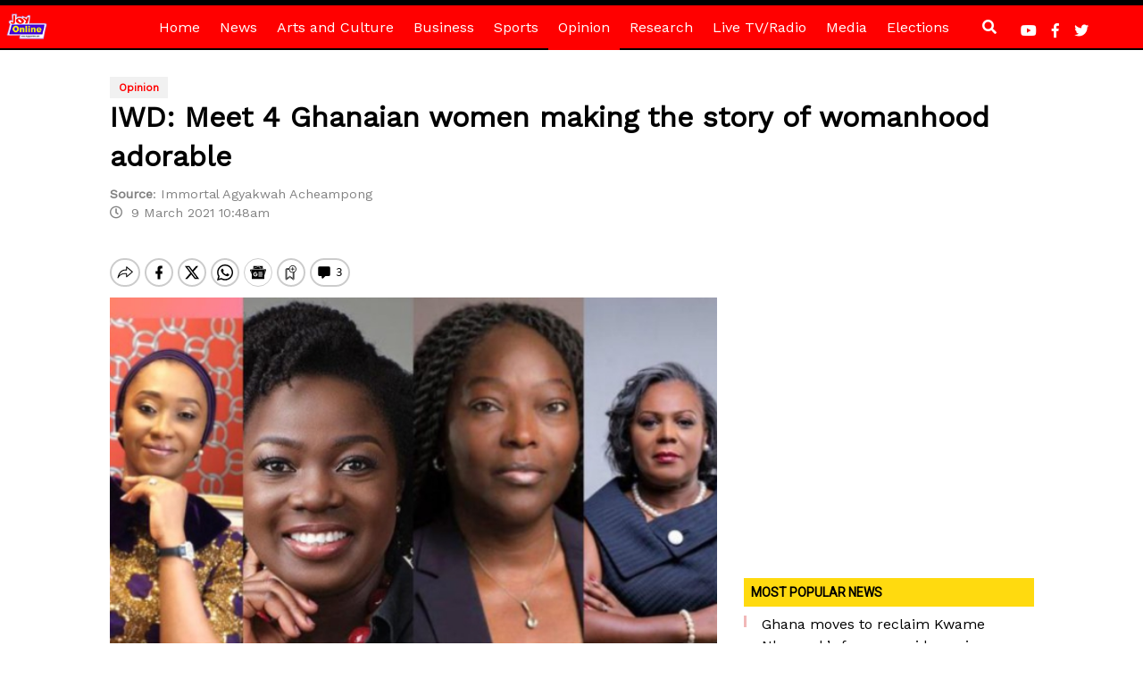

--- FILE ---
content_type: text/html; charset=UTF-8
request_url: https://www.myjoyonline.com/iwd-meet-4-ghanaian-women-making-the-story-of-womanhood-adorable/
body_size: 56989
content:
<!DOCTYPE html>
<html lang="en-US" prefix="og: https://ogp.me/ns#">
<head>
<!-- Google Tag Manager -->
<script>(function(w,d,s,l,i){w[l]=w[l]||[];w[l].push({'gtm.start':
new Date().getTime(),event:'gtm.js'});var f=d.getElementsByTagName(s)[0],
j=d.createElement(s),dl=l!='dataLayer'?'&l='+l:'';j.async=true;j.src=
'https://www.googletagmanager.com/gtm.js?id='+i+dl;f.parentNode.insertBefore(j,f);
})(window,document,'script','dataLayer','GTM-P6DGL58');</script>
<!-- End Google Tag Manager -->
<script async src="https://securepubads.g.doubleclick.net/tag/js/gpt.js" crossorigin="anonymous"></script>
    <meta charset="UTF-8">
    <meta http-equiv="X-UA-Compatible" content="IE=edge">
    <meta name="viewport" content="width=device-width, initial-scale=1">
        <!-- HTML5 shim and Respond.js for IE8 support of HTML5 elements and media queries -->
    <!--[if lt IE 9]>
    <script src="https://oss.maxcdn.com/html5shiv/3.7.2/html5shiv.min.js"></script>
    <script src="https://oss.maxcdn.com/respond/1.4.2/respond.min.js"></script>
    <![endif]-->
    	<style>img:is([sizes="auto" i], [sizes^="auto," i]) { contain-intrinsic-size: 3000px 1500px }</style>
	
<!-- Search Engine Optimization by Rank Math PRO - https://rankmath.com/ -->
<title>IWD: Meet 4 Ghanaian women making the story of womanhood adorable - MyJoyOnline</title>
<meta name="robots" content="index, follow, max-snippet:-1, max-video-preview:-1, max-image-preview:large"/>
<link rel="canonical" href="https://www.myjoyonline.com/iwd-meet-4-ghanaian-women-making-the-story-of-womanhood-adorable/" />
<meta property="og:locale" content="en_US" />
<meta property="og:type" content="article" />
<meta property="og:title" content="IWD: Meet 4 Ghanaian women making the story of womanhood adorable - MyJoyOnline" />
<meta property="og:description" content="1" />
<meta property="og:url" content="https://www.myjoyonline.com/iwd-meet-4-ghanaian-women-making-the-story-of-womanhood-adorable/" />
<meta property="og:site_name" content="MyJoyOnline" />
<meta property="article:publisher" content="https://web.facebook.com/JoyNewsOnTV/" />
<meta property="article:tag" content="Constitution of Ghana" />
<meta property="article:tag" content="Freda Duplan" />
<meta property="article:tag" content="International Women&#039;s Day" />
<meta property="article:tag" content="Lucy Quist" />
<meta property="article:tag" content="Salma Okonkwo" />
<meta property="article:tag" content="Valentina Mintah" />
<meta property="article:tag" content="Women Empowerment" />
<meta property="article:section" content="Opinion" />
<meta property="og:updated_time" content="2021-03-09T10:59:57+00:00" />
<meta property="og:image" content="https://www.myjoyonline.com/wp-content/uploads/2021/03/Women-leaders.jpeg" />
<meta property="og:image:secure_url" content="https://www.myjoyonline.com/wp-content/uploads/2021/03/Women-leaders.jpeg" />
<meta property="og:image:width" content="696" />
<meta property="og:image:height" content="447" />
<meta property="og:image:alt" content="IWD: Meet 4 Ghanaian women making the story of womanhood adorable" />
<meta property="og:image:type" content="image/jpeg" />
<meta name="twitter:card" content="summary_large_image" />
<meta name="twitter:title" content="IWD: Meet 4 Ghanaian women making the story of womanhood adorable - MyJoyOnline" />
<meta name="twitter:description" content="1" />
<meta name="twitter:site" content="@joyonlineghana" />
<meta name="twitter:creator" content="@joyonlineghana" />
<meta name="twitter:image" content="https://www.myjoyonline.com/wp-content/uploads/2021/03/Women-leaders.jpeg" />
<meta name="twitter:label1" content="Written by" />
<meta name="twitter:data1" content="Felicia Osei" />
<meta name="twitter:label2" content="Time to read" />
<meta name="twitter:data2" content="8 minutes" />
<!-- /Rank Math WordPress SEO plugin -->

<link rel='dns-prefetch' href='//use.fontawesome.com' />
<link rel='dns-prefetch' href='//fonts.googleapis.com' />
<link rel="alternate" type="application/rss+xml" title="MyJoyOnline &raquo; Feed" href="https://www.myjoyonline.com/feed/" />
<link rel="alternate" type="application/rss+xml" title="MyJoyOnline &raquo; Comments Feed" href="https://www.myjoyonline.com/comments/feed/" />
<script type="text/javascript" id="wpp-js" src="https://www.myjoyonline.com/wp-content/plugins/wordpress-popular-posts/assets/js/wpp.min.js?ver=7.3.3" data-sampling="0" data-sampling-rate="100" data-api-url="https://www.myjoyonline.com/wp-json/wordpress-popular-posts" data-post-id="10031774130" data-token="8861b6f8f9" data-lang="0" data-debug="0"></script>
<script type="text/javascript">
/* <![CDATA[ */
window._wpemojiSettings = {"baseUrl":"https:\/\/s.w.org\/images\/core\/emoji\/16.0.1\/72x72\/","ext":".png","svgUrl":"https:\/\/s.w.org\/images\/core\/emoji\/16.0.1\/svg\/","svgExt":".svg","source":{"concatemoji":"https:\/\/www.myjoyonline.com\/wp-includes\/js\/wp-emoji-release.min.js?ver=6.8.3"}};
/*! This file is auto-generated */
!function(s,n){var o,i,e;function c(e){try{var t={supportTests:e,timestamp:(new Date).valueOf()};sessionStorage.setItem(o,JSON.stringify(t))}catch(e){}}function p(e,t,n){e.clearRect(0,0,e.canvas.width,e.canvas.height),e.fillText(t,0,0);var t=new Uint32Array(e.getImageData(0,0,e.canvas.width,e.canvas.height).data),a=(e.clearRect(0,0,e.canvas.width,e.canvas.height),e.fillText(n,0,0),new Uint32Array(e.getImageData(0,0,e.canvas.width,e.canvas.height).data));return t.every(function(e,t){return e===a[t]})}function u(e,t){e.clearRect(0,0,e.canvas.width,e.canvas.height),e.fillText(t,0,0);for(var n=e.getImageData(16,16,1,1),a=0;a<n.data.length;a++)if(0!==n.data[a])return!1;return!0}function f(e,t,n,a){switch(t){case"flag":return n(e,"\ud83c\udff3\ufe0f\u200d\u26a7\ufe0f","\ud83c\udff3\ufe0f\u200b\u26a7\ufe0f")?!1:!n(e,"\ud83c\udde8\ud83c\uddf6","\ud83c\udde8\u200b\ud83c\uddf6")&&!n(e,"\ud83c\udff4\udb40\udc67\udb40\udc62\udb40\udc65\udb40\udc6e\udb40\udc67\udb40\udc7f","\ud83c\udff4\u200b\udb40\udc67\u200b\udb40\udc62\u200b\udb40\udc65\u200b\udb40\udc6e\u200b\udb40\udc67\u200b\udb40\udc7f");case"emoji":return!a(e,"\ud83e\udedf")}return!1}function g(e,t,n,a){var r="undefined"!=typeof WorkerGlobalScope&&self instanceof WorkerGlobalScope?new OffscreenCanvas(300,150):s.createElement("canvas"),o=r.getContext("2d",{willReadFrequently:!0}),i=(o.textBaseline="top",o.font="600 32px Arial",{});return e.forEach(function(e){i[e]=t(o,e,n,a)}),i}function t(e){var t=s.createElement("script");t.src=e,t.defer=!0,s.head.appendChild(t)}"undefined"!=typeof Promise&&(o="wpEmojiSettingsSupports",i=["flag","emoji"],n.supports={everything:!0,everythingExceptFlag:!0},e=new Promise(function(e){s.addEventListener("DOMContentLoaded",e,{once:!0})}),new Promise(function(t){var n=function(){try{var e=JSON.parse(sessionStorage.getItem(o));if("object"==typeof e&&"number"==typeof e.timestamp&&(new Date).valueOf()<e.timestamp+604800&&"object"==typeof e.supportTests)return e.supportTests}catch(e){}return null}();if(!n){if("undefined"!=typeof Worker&&"undefined"!=typeof OffscreenCanvas&&"undefined"!=typeof URL&&URL.createObjectURL&&"undefined"!=typeof Blob)try{var e="postMessage("+g.toString()+"("+[JSON.stringify(i),f.toString(),p.toString(),u.toString()].join(",")+"));",a=new Blob([e],{type:"text/javascript"}),r=new Worker(URL.createObjectURL(a),{name:"wpTestEmojiSupports"});return void(r.onmessage=function(e){c(n=e.data),r.terminate(),t(n)})}catch(e){}c(n=g(i,f,p,u))}t(n)}).then(function(e){for(var t in e)n.supports[t]=e[t],n.supports.everything=n.supports.everything&&n.supports[t],"flag"!==t&&(n.supports.everythingExceptFlag=n.supports.everythingExceptFlag&&n.supports[t]);n.supports.everythingExceptFlag=n.supports.everythingExceptFlag&&!n.supports.flag,n.DOMReady=!1,n.readyCallback=function(){n.DOMReady=!0}}).then(function(){return e}).then(function(){var e;n.supports.everything||(n.readyCallback(),(e=n.source||{}).concatemoji?t(e.concatemoji):e.wpemoji&&e.twemoji&&(t(e.twemoji),t(e.wpemoji)))}))}((window,document),window._wpemojiSettings);
/* ]]> */
</script>
<style id='wp-emoji-styles-inline-css' type='text/css'>

	img.wp-smiley, img.emoji {
		display: inline !important;
		border: none !important;
		box-shadow: none !important;
		height: 1em !important;
		width: 1em !important;
		margin: 0 0.07em !important;
		vertical-align: -0.1em !important;
		background: none !important;
		padding: 0 !important;
	}
</style>
<link rel='stylesheet' id='wp-block-library-css' href='https://www.myjoyonline.com/wp-includes/css/dist/block-library/style.min.css?ver=6.8.3' type='text/css' media='all' />
<style id='classic-theme-styles-inline-css' type='text/css'>
/*! This file is auto-generated */
.wp-block-button__link{color:#fff;background-color:#32373c;border-radius:9999px;box-shadow:none;text-decoration:none;padding:calc(.667em + 2px) calc(1.333em + 2px);font-size:1.125em}.wp-block-file__button{background:#32373c;color:#fff;text-decoration:none}
</style>
<link rel='stylesheet' id='wp-components-css' href='https://www.myjoyonline.com/wp-includes/css/dist/components/style.min.css?ver=6.8.3' type='text/css' media='all' />
<link rel='stylesheet' id='wp-preferences-css' href='https://www.myjoyonline.com/wp-includes/css/dist/preferences/style.min.css?ver=6.8.3' type='text/css' media='all' />
<link rel='stylesheet' id='wp-block-editor-css' href='https://www.myjoyonline.com/wp-includes/css/dist/block-editor/style.min.css?ver=6.8.3' type='text/css' media='all' />
<link rel='stylesheet' id='popup-maker-block-library-style-css' href='https://www.myjoyonline.com/wp-content/plugins/popup-maker/dist/packages/block-library-style.css?ver=dbea705cfafe089d65f1' type='text/css' media='all' />
<style id='feedzy-rss-feeds-loop-style-inline-css' type='text/css'>
.wp-block-feedzy-rss-feeds-loop{display:grid;gap:24px;grid-template-columns:repeat(1,1fr)}@media(min-width:782px){.wp-block-feedzy-rss-feeds-loop.feedzy-loop-columns-2,.wp-block-feedzy-rss-feeds-loop.feedzy-loop-columns-3,.wp-block-feedzy-rss-feeds-loop.feedzy-loop-columns-4,.wp-block-feedzy-rss-feeds-loop.feedzy-loop-columns-5{grid-template-columns:repeat(2,1fr)}}@media(min-width:960px){.wp-block-feedzy-rss-feeds-loop.feedzy-loop-columns-2{grid-template-columns:repeat(2,1fr)}.wp-block-feedzy-rss-feeds-loop.feedzy-loop-columns-3{grid-template-columns:repeat(3,1fr)}.wp-block-feedzy-rss-feeds-loop.feedzy-loop-columns-4{grid-template-columns:repeat(4,1fr)}.wp-block-feedzy-rss-feeds-loop.feedzy-loop-columns-5{grid-template-columns:repeat(5,1fr)}}.wp-block-feedzy-rss-feeds-loop .wp-block-image.is-style-rounded img{border-radius:9999px}.wp-block-feedzy-rss-feeds-loop .wp-block-image:has(:is(img:not([src]),img[src=""])){display:none}

</style>
<style id='global-styles-inline-css' type='text/css'>
:root{--wp--preset--aspect-ratio--square: 1;--wp--preset--aspect-ratio--4-3: 4/3;--wp--preset--aspect-ratio--3-4: 3/4;--wp--preset--aspect-ratio--3-2: 3/2;--wp--preset--aspect-ratio--2-3: 2/3;--wp--preset--aspect-ratio--16-9: 16/9;--wp--preset--aspect-ratio--9-16: 9/16;--wp--preset--color--black: #000000;--wp--preset--color--cyan-bluish-gray: #abb8c3;--wp--preset--color--white: #ffffff;--wp--preset--color--pale-pink: #f78da7;--wp--preset--color--vivid-red: #cf2e2e;--wp--preset--color--luminous-vivid-orange: #ff6900;--wp--preset--color--luminous-vivid-amber: #fcb900;--wp--preset--color--light-green-cyan: #7bdcb5;--wp--preset--color--vivid-green-cyan: #00d084;--wp--preset--color--pale-cyan-blue: #8ed1fc;--wp--preset--color--vivid-cyan-blue: #0693e3;--wp--preset--color--vivid-purple: #9b51e0;--wp--preset--gradient--vivid-cyan-blue-to-vivid-purple: linear-gradient(135deg,rgba(6,147,227,1) 0%,rgb(155,81,224) 100%);--wp--preset--gradient--light-green-cyan-to-vivid-green-cyan: linear-gradient(135deg,rgb(122,220,180) 0%,rgb(0,208,130) 100%);--wp--preset--gradient--luminous-vivid-amber-to-luminous-vivid-orange: linear-gradient(135deg,rgba(252,185,0,1) 0%,rgba(255,105,0,1) 100%);--wp--preset--gradient--luminous-vivid-orange-to-vivid-red: linear-gradient(135deg,rgba(255,105,0,1) 0%,rgb(207,46,46) 100%);--wp--preset--gradient--very-light-gray-to-cyan-bluish-gray: linear-gradient(135deg,rgb(238,238,238) 0%,rgb(169,184,195) 100%);--wp--preset--gradient--cool-to-warm-spectrum: linear-gradient(135deg,rgb(74,234,220) 0%,rgb(151,120,209) 20%,rgb(207,42,186) 40%,rgb(238,44,130) 60%,rgb(251,105,98) 80%,rgb(254,248,76) 100%);--wp--preset--gradient--blush-light-purple: linear-gradient(135deg,rgb(255,206,236) 0%,rgb(152,150,240) 100%);--wp--preset--gradient--blush-bordeaux: linear-gradient(135deg,rgb(254,205,165) 0%,rgb(254,45,45) 50%,rgb(107,0,62) 100%);--wp--preset--gradient--luminous-dusk: linear-gradient(135deg,rgb(255,203,112) 0%,rgb(199,81,192) 50%,rgb(65,88,208) 100%);--wp--preset--gradient--pale-ocean: linear-gradient(135deg,rgb(255,245,203) 0%,rgb(182,227,212) 50%,rgb(51,167,181) 100%);--wp--preset--gradient--electric-grass: linear-gradient(135deg,rgb(202,248,128) 0%,rgb(113,206,126) 100%);--wp--preset--gradient--midnight: linear-gradient(135deg,rgb(2,3,129) 0%,rgb(40,116,252) 100%);--wp--preset--font-size--small: 13px;--wp--preset--font-size--medium: 20px;--wp--preset--font-size--large: 36px;--wp--preset--font-size--x-large: 42px;--wp--preset--spacing--20: 0.44rem;--wp--preset--spacing--30: 0.67rem;--wp--preset--spacing--40: 1rem;--wp--preset--spacing--50: 1.5rem;--wp--preset--spacing--60: 2.25rem;--wp--preset--spacing--70: 3.38rem;--wp--preset--spacing--80: 5.06rem;--wp--preset--shadow--natural: 6px 6px 9px rgba(0, 0, 0, 0.2);--wp--preset--shadow--deep: 12px 12px 50px rgba(0, 0, 0, 0.4);--wp--preset--shadow--sharp: 6px 6px 0px rgba(0, 0, 0, 0.2);--wp--preset--shadow--outlined: 6px 6px 0px -3px rgba(255, 255, 255, 1), 6px 6px rgba(0, 0, 0, 1);--wp--preset--shadow--crisp: 6px 6px 0px rgba(0, 0, 0, 1);}:where(.is-layout-flex){gap: 0.5em;}:where(.is-layout-grid){gap: 0.5em;}body .is-layout-flex{display: flex;}.is-layout-flex{flex-wrap: wrap;align-items: center;}.is-layout-flex > :is(*, div){margin: 0;}body .is-layout-grid{display: grid;}.is-layout-grid > :is(*, div){margin: 0;}:where(.wp-block-columns.is-layout-flex){gap: 2em;}:where(.wp-block-columns.is-layout-grid){gap: 2em;}:where(.wp-block-post-template.is-layout-flex){gap: 1.25em;}:where(.wp-block-post-template.is-layout-grid){gap: 1.25em;}.has-black-color{color: var(--wp--preset--color--black) !important;}.has-cyan-bluish-gray-color{color: var(--wp--preset--color--cyan-bluish-gray) !important;}.has-white-color{color: var(--wp--preset--color--white) !important;}.has-pale-pink-color{color: var(--wp--preset--color--pale-pink) !important;}.has-vivid-red-color{color: var(--wp--preset--color--vivid-red) !important;}.has-luminous-vivid-orange-color{color: var(--wp--preset--color--luminous-vivid-orange) !important;}.has-luminous-vivid-amber-color{color: var(--wp--preset--color--luminous-vivid-amber) !important;}.has-light-green-cyan-color{color: var(--wp--preset--color--light-green-cyan) !important;}.has-vivid-green-cyan-color{color: var(--wp--preset--color--vivid-green-cyan) !important;}.has-pale-cyan-blue-color{color: var(--wp--preset--color--pale-cyan-blue) !important;}.has-vivid-cyan-blue-color{color: var(--wp--preset--color--vivid-cyan-blue) !important;}.has-vivid-purple-color{color: var(--wp--preset--color--vivid-purple) !important;}.has-black-background-color{background-color: var(--wp--preset--color--black) !important;}.has-cyan-bluish-gray-background-color{background-color: var(--wp--preset--color--cyan-bluish-gray) !important;}.has-white-background-color{background-color: var(--wp--preset--color--white) !important;}.has-pale-pink-background-color{background-color: var(--wp--preset--color--pale-pink) !important;}.has-vivid-red-background-color{background-color: var(--wp--preset--color--vivid-red) !important;}.has-luminous-vivid-orange-background-color{background-color: var(--wp--preset--color--luminous-vivid-orange) !important;}.has-luminous-vivid-amber-background-color{background-color: var(--wp--preset--color--luminous-vivid-amber) !important;}.has-light-green-cyan-background-color{background-color: var(--wp--preset--color--light-green-cyan) !important;}.has-vivid-green-cyan-background-color{background-color: var(--wp--preset--color--vivid-green-cyan) !important;}.has-pale-cyan-blue-background-color{background-color: var(--wp--preset--color--pale-cyan-blue) !important;}.has-vivid-cyan-blue-background-color{background-color: var(--wp--preset--color--vivid-cyan-blue) !important;}.has-vivid-purple-background-color{background-color: var(--wp--preset--color--vivid-purple) !important;}.has-black-border-color{border-color: var(--wp--preset--color--black) !important;}.has-cyan-bluish-gray-border-color{border-color: var(--wp--preset--color--cyan-bluish-gray) !important;}.has-white-border-color{border-color: var(--wp--preset--color--white) !important;}.has-pale-pink-border-color{border-color: var(--wp--preset--color--pale-pink) !important;}.has-vivid-red-border-color{border-color: var(--wp--preset--color--vivid-red) !important;}.has-luminous-vivid-orange-border-color{border-color: var(--wp--preset--color--luminous-vivid-orange) !important;}.has-luminous-vivid-amber-border-color{border-color: var(--wp--preset--color--luminous-vivid-amber) !important;}.has-light-green-cyan-border-color{border-color: var(--wp--preset--color--light-green-cyan) !important;}.has-vivid-green-cyan-border-color{border-color: var(--wp--preset--color--vivid-green-cyan) !important;}.has-pale-cyan-blue-border-color{border-color: var(--wp--preset--color--pale-cyan-blue) !important;}.has-vivid-cyan-blue-border-color{border-color: var(--wp--preset--color--vivid-cyan-blue) !important;}.has-vivid-purple-border-color{border-color: var(--wp--preset--color--vivid-purple) !important;}.has-vivid-cyan-blue-to-vivid-purple-gradient-background{background: var(--wp--preset--gradient--vivid-cyan-blue-to-vivid-purple) !important;}.has-light-green-cyan-to-vivid-green-cyan-gradient-background{background: var(--wp--preset--gradient--light-green-cyan-to-vivid-green-cyan) !important;}.has-luminous-vivid-amber-to-luminous-vivid-orange-gradient-background{background: var(--wp--preset--gradient--luminous-vivid-amber-to-luminous-vivid-orange) !important;}.has-luminous-vivid-orange-to-vivid-red-gradient-background{background: var(--wp--preset--gradient--luminous-vivid-orange-to-vivid-red) !important;}.has-very-light-gray-to-cyan-bluish-gray-gradient-background{background: var(--wp--preset--gradient--very-light-gray-to-cyan-bluish-gray) !important;}.has-cool-to-warm-spectrum-gradient-background{background: var(--wp--preset--gradient--cool-to-warm-spectrum) !important;}.has-blush-light-purple-gradient-background{background: var(--wp--preset--gradient--blush-light-purple) !important;}.has-blush-bordeaux-gradient-background{background: var(--wp--preset--gradient--blush-bordeaux) !important;}.has-luminous-dusk-gradient-background{background: var(--wp--preset--gradient--luminous-dusk) !important;}.has-pale-ocean-gradient-background{background: var(--wp--preset--gradient--pale-ocean) !important;}.has-electric-grass-gradient-background{background: var(--wp--preset--gradient--electric-grass) !important;}.has-midnight-gradient-background{background: var(--wp--preset--gradient--midnight) !important;}.has-small-font-size{font-size: var(--wp--preset--font-size--small) !important;}.has-medium-font-size{font-size: var(--wp--preset--font-size--medium) !important;}.has-large-font-size{font-size: var(--wp--preset--font-size--large) !important;}.has-x-large-font-size{font-size: var(--wp--preset--font-size--x-large) !important;}
:where(.wp-block-post-template.is-layout-flex){gap: 1.25em;}:where(.wp-block-post-template.is-layout-grid){gap: 1.25em;}
:where(.wp-block-columns.is-layout-flex){gap: 2em;}:where(.wp-block-columns.is-layout-grid){gap: 2em;}
:root :where(.wp-block-pullquote){font-size: 1.5em;line-height: 1.6;}
</style>
<link rel='stylesheet' id='trix-css-css' href='https://www.myjoyonline.com/wp-content/plugins/trix_audio_new/assets/css/trix.css?ver=1.0.0' type='text/css' media='all' />
<link rel='stylesheet' id='wordpress-popular-posts-css-css' href='https://www.myjoyonline.com/wp-content/plugins/wordpress-popular-posts/assets/css/wpp.css?ver=7.3.3' type='text/css' media='all' />
<link rel='stylesheet' id='bootstrap-css' href='https://www.myjoyonline.com/wp-content/themes/Myjoyonline/assets/bootstrap/css/bootstrap.min.css?ver=6.8.3' type='text/css' media='all' />
<link rel='stylesheet' id='bootstrap-style-css' href='https://www.myjoyonline.com/wp-content/themes/Myjoyonline/style.css?ver=6.8.3' type='text/css' media='all' />
<link rel='stylesheet' id='style-css' href='https://www.myjoyonline.com/wp-content/themes/Myjoyonline/style.css?ver=6.8.3' type='text/css' media='all' />
<link rel='stylesheet' id='font-awesome-css' href='https://use.fontawesome.com/releases/v5.6.3/css/all.css?ver=6.8.3' type='text/css' media='all' />
<link rel='stylesheet' id='fonts-css' href='https://fonts.googleapis.com/css?family=Work+Sans&#038;ver=6.8.3' type='text/css' media='all' />
<link rel='stylesheet' id='glider-css' href='https://www.myjoyonline.com/wp-content/themes/Myjoyonline/assets/css/glider.css?ver=6.8.3' type='text/css' media='all' />
<link rel="https://api.w.org/" href="https://www.myjoyonline.com/wp-json/" /><link rel="alternate" title="JSON" type="application/json" href="https://www.myjoyonline.com/wp-json/wp/v2/posts/10031774130" /><link rel="EditURI" type="application/rsd+xml" title="RSD" href="https://www.myjoyonline.com/xmlrpc.php?rsd" />
<link rel='shortlink' href='https://www.myjoyonline.com/?p=10031774130' />
<link rel="alternate" title="oEmbed (JSON)" type="application/json+oembed" href="https://www.myjoyonline.com/wp-json/oembed/1.0/embed?url=https%3A%2F%2Fwww.myjoyonline.com%2Fiwd-meet-4-ghanaian-women-making-the-story-of-womanhood-adorable%2F" />
<link rel="alternate" title="oEmbed (XML)" type="text/xml+oembed" href="https://www.myjoyonline.com/wp-json/oembed/1.0/embed?url=https%3A%2F%2Fwww.myjoyonline.com%2Fiwd-meet-4-ghanaian-women-making-the-story-of-womanhood-adorable%2F&#038;format=xml" />
<style type="text/css">
.feedzy-rss-link-icon:after {
	content: url("https://www.myjoyonline.com/wp-content/plugins/feedzy-rss-feeds/img/external-link.png");
	margin-left: 3px;
}
</style>
		            <style id="wpp-loading-animation-styles">@-webkit-keyframes bgslide{from{background-position-x:0}to{background-position-x:-200%}}@keyframes bgslide{from{background-position-x:0}to{background-position-x:-200%}}.wpp-widget-block-placeholder,.wpp-shortcode-placeholder{margin:0 auto;width:60px;height:3px;background:#dd3737;background:linear-gradient(90deg,#dd3737 0%,#571313 10%,#dd3737 100%);background-size:200% auto;border-radius:3px;-webkit-animation:bgslide 1s infinite linear;animation:bgslide 1s infinite linear}</style>
            <link rel="icon" href="https://www.myjoyonline.com/wp-content/uploads/2020/03/cropped-cropped-myjoyonline-logo-2-1-32x32.png" sizes="32x32" />
<link rel="icon" href="https://www.myjoyonline.com/wp-content/uploads/2020/03/cropped-cropped-myjoyonline-logo-2-1-192x192.png" sizes="192x192" />
<link rel="apple-touch-icon" href="https://www.myjoyonline.com/wp-content/uploads/2020/03/cropped-cropped-myjoyonline-logo-2-1-180x180.png" />
<meta name="msapplication-TileImage" content="https://www.myjoyonline.com/wp-content/uploads/2020/03/cropped-cropped-myjoyonline-logo-2-1-270x270.png" />
		<style type="text/css" id="wp-custom-css">
			.covid19-card {
    background: #3b093c;
}

.card-update-time{
	display:none !important;
}

#onesignal-bell-container.onesignal-reset.onesignal-bell-container-bottom-left {
    bottom: 50px;
    left: 0;
}		</style>
		<script id="mcjs">!function(c,h,i,m,p){m=c.createElement(h),p=c.getElementsByTagName(h)[0],m.async=1,m.src=i,p.parentNode.insertBefore(m,p)}(document,"script","https://chimpstatic.com/mcjs-connected/js/users/0c02fa96cc6c02a3dfde9a895/263302290bba514a79219f551.js");</script>
<script type="text/javascript">
    !function(a9, a, p, s, t, A, g) {
        if (a[a9])
            return;
        function q(c, r) {
            a[a9]._Q.push([c, r])
        }
        a[a9] = {
            init: function() {
                q("i", arguments)
            },
            fetchBids: function() {
                q("f", arguments)
            },
            setDisplayBids: function() {},
            targetingKeys: function() {
                return []
            },
            _Q: []
        };
        A = p.createElement(s);
        A.async = !0;
        A.src = t;
        g = p.getElementsByTagName(s)[0];
        g.parentNode.insertBefore(A, g)
    }("apstag", window, document, "script", "//c.amazon-adsystem.com/aax2/apstag.js");
    
    apstag.init({
        pubID: '33ad62c7-3412-4428-a63e-5fe3c8ffc47f',
        adServer: 'googletag', 
        simplerGPT: true,
        schain: {
        complete: 1,
            ver: '1.0',
                nodes: [
                            {
                                asi: 'atunwadigital.com',
                                sid: '1000000010',
                                hp: 1,
                                name: 'Atunwa Digital LLC',
                                domain: 'atunwadigital.com',
                            }
                        ]

                }
    }); 
  
         var REFRESH_KEY = 'refresh';
         var REFRESH_VALUE = 'true';
window.googletag = window.googletag || {cmd: []};
googletag.cmd.push(function() {

var lazyLoadConfig = {
  fetchMarginPercent: 500,
  renderMarginPercent: 150,
  mobileScaling: 1.0
};

googletag.pubads().enableLazyLoad(lazyLoadConfig);

        var mappingArticleSide01 = googletag.sizeMapping().
        addSize([300,10],[[300, 250],[336, 280]]).
        addSize([10,10],[]).build();

        var inarticle_fluid = googletag.sizeMapping().
        addSize([680,10],[[300, 250],[336, 280],[680, 250], "fluid"]).
        addSize([340,10],[[300, 250],[336, 280], "fluid"]).
        addSize([10,10],[]).build();

        var mappingArticleRightSide001 = googletag.sizeMapping().
        addSize([970,10],[[300,250],[300,600]]).
        addSize([300,10],[300, 250]).
        addSize([10,10],[]).build();

        var mappingArticleRightSide02 = googletag.sizeMapping().
        addSize([728,10],[300,600]).
        addSize([300,10],[300,250]).
        addSize([10,10],[]).build();

        googletag.defineSlot('/1002554/Myjoyonline/mjo-article-leaderboard_top',[[970,250], [970, 90]],'mjo-article-leaderboard_top')
        .addService(googletag.pubads())
                .setTargeting("fold","atf")
        .setTargeting('refresh', 'true')
        .setTargeting('page', ['article'])
        .setTargeting('url', ['https://www.myjoyonline.com/iwd-meet-4-ghanaian-women-making-the-story-of-womanhood-adorable/']);

     googletag.defineSlot('/1002554/Myjoyonline/mjo-article-right_rectangle_top', [300,250],'mjo-article-right_rectangle_top')
        .addService(googletag.pubads())
                .setTargeting("fold","atf")
        .setTargeting('refresh', 'true')
        .setTargeting('page', ['article'])
        .setTargeting('url', ['https://www.myjoyonline.com/iwd-meet-4-ghanaian-women-making-the-story-of-womanhood-adorable/']);

        googletag.defineSlot('/1002554/Myjoyonline/mjo-article-right_rectangle_top1', [[300,600]],'mjo-article-right_rectangle_top1')
        .addService(googletag.pubads())
                .setTargeting("fold","atf")
        .setTargeting('refresh', 'true')
        .setTargeting('page', ['article'])
        .setTargeting('url', ['https://www.myjoyonline.com/iwd-meet-4-ghanaian-women-making-the-story-of-womanhood-adorable/']);

        googletag.defineSlot('/1002554/Myjoyonline/mjo-article-right_rectangle_top2',[300,250],'mjo-article-right_rectangle_top2')
        .addService(googletag.pubads())
                .setTargeting("fold","atf")
        .setTargeting('refresh', 'true')
        .setTargeting('page', ['article'])
        .setTargeting('url', ['https://www.myjoyonline.com/iwd-meet-4-ghanaian-women-making-the-story-of-womanhood-adorable/']);

        googletag.defineSlot('/1002554/Myjoyonline/mjo-article-left_rectangle_mid',[300, 250],'mjo-article-left_rectangle_mid')
        .addService(googletag.pubads())
                .setTargeting("fold","atf")
        .setTargeting('refresh', 'true')
        .setTargeting('page', ['article'])
        .setTargeting('url', ['https://www.myjoyonline.com/iwd-meet-4-ghanaian-women-making-the-story-of-womanhood-adorable/']);

        googletag.defineSlot('/1002554/Myjoyonline/mjo-article-right_rectangle_mid',[[300,600]],'mjo-article-right_rectangle_mid')
        .addService(googletag.pubads())
                .setTargeting("fold","btf")
        .setTargeting('refresh', 'true')
        .setTargeting('page', ['article'])
        .setTargeting('url', ['https://www.myjoyonline.com/iwd-meet-4-ghanaian-women-making-the-story-of-womanhood-adorable/']);

        googletag.defineSlot('/1002554/Myjoyonline/mjo-article-right_rectangle_mid1',[300,250],'mjo-article-right_rectangle_mid1')
        .addService(googletag.pubads())
                .setTargeting("fold","btf")
        .setTargeting('refresh', 'true')
        .setTargeting('page', ['article'])
        .setTargeting('url', ['https://www.myjoyonline.com/iwd-meet-4-ghanaian-women-making-the-story-of-womanhood-adorable/']);

        googletag.defineSlot('/1002554/Myjoyonline/mjo-article-right_rectangle_mid2',[[300,600]],'mjo-article-right_rectangle_mid2')
        .addService(googletag.pubads())
                .setTargeting("fold","btf")
        .setTargeting('refresh', 'true')
        .setTargeting('page', ['article'])
        .setTargeting('url', ['https://www.myjoyonline.com/iwd-meet-4-ghanaian-women-making-the-story-of-womanhood-adorable/']);

        googletag.defineSlot('/1002554/Myjoyonline/mjo-article-fluid', ['fluid', [300, 250], [336, 280], [1, 1]], 'div-gpt-ad-1584539723739-0')
        .addService(googletag.pubads())
                .setTargeting('fold','btf')
        .setTargeting('refresh', 'true')
        .setTargeting('page', ['article'])
        .setTargeting('url', ['https://www.myjoyonline.com/iwd-meet-4-ghanaian-women-making-the-story-of-womanhood-adorable/']);

        googletag.defineSlot('/1002554/Myjoyonline/mjo-article-1x1', [1, 1], 'div-gpt-ad-1649009341342-0').addService(googletag.pubads());

        googletag.defineSlot('/1002554/Myjoyonline/mjo-article-left_rectangle_mid1', [300, 250], 'in-article' )
          .setTargeting('page', ['article'])
          .setTargeting('refresh', 'true')
          .addService(googletag.pubads());googletag.defineSlot('/1002554/Myjoyonline/mjo-article-left_rectangle_mid2', [300, 250], 'in-article1' )
          .setTargeting('page', ['article'])
          .setTargeting('refresh', 'true')
          .addService(googletag.pubads());googletag.defineSlot('/1002554/Myjoyonline/mjo-article-left_rectangle_mid3', [300, 250], 'in-article2' )
          .setTargeting('page', ['article'])
          .setTargeting('refresh', 'true')
          .addService(googletag.pubads());googletag.defineSlot('/1002554/Myjoyonline/mjo-article-left_rectangle_mid4', [300, 250], 'in-article3' )
          .setTargeting('page', ['article'])
          .setTargeting('refresh', 'true')
          .addService(googletag.pubads());googletag.defineSlot('/1002554/Myjoyonline/mjo-article-left_rectangle_mid5', [300, 250], 'in-article4' )
          .setTargeting('page', ['article'])
          .setTargeting('refresh', 'true')
          .addService(googletag.pubads());googletag.defineSlot('/1002554/Myjoyonline/mjo-article-left_rectangle_mid6', [300, 250], 'in-article5' )
          .setTargeting('page', ['article'])
          .setTargeting('refresh', 'true')
          .addService(googletag.pubads());googletag.defineSlot('/1002554/Myjoyonline/mjo-article-left_rectangle_mid7', [300, 250], 'in-article6' )
          .setTargeting('page', ['article'])
          .setTargeting('refresh', 'true')
          .addService(googletag.pubads());
// Number of seconds to wait after the slot becomes viewable before refresh.
  var SECONDS_TO_WAIT_AFTER_VIEWABILITY = 15;

  googletag.pubads().addEventListener('impressionViewable', function(event) {
    var REFRESH_KEY = 'refresh';
    var REFRESH_VALUE = 'true';
    var slot = event.slot;
    if (slot.getTargeting(REFRESH_KEY).indexOf(REFRESH_VALUE) > -1) {
      setTimeout(function() {
        googletag.pubads().refresh([slot]);
      }, SECONDS_TO_WAIT_AFTER_VIEWABILITY * 1000);
    }
  });

    googletag.pubads().disableInitialLoad();
googletag.pubads().collapseEmptyDivs();
    googletag.pubads().setCentering(true);
    googletag.pubads().enableSingleRequest();
    googletag.enableServices();
      
       apstag.fetchBids( {
            timeout:2000,
            params: {
                  adRefresh: "1"
            }
      },
      function(bids) {
        apstag.setDisplayBids();
        googletag.pubads().refresh();
    });

 });
</script>


            
    <style>
        @media only screen and (max-width: 600px) {
            #in-article, .in-article0, #in-article1, #in-article2, #in-article3, #in-article4, #in-article5, #in-article6{
                margin: 20px auto !important;
                padding: 0 !important;
                float: none !important;
                clear:both  !important;
                text-align: center;

            }
            .bgposition
            {
                height:250px !important;
            } }

        .current-post-ancestor{

            background: #F00 !important;
        }
    </style>
</head>

<body class="wp-singular post-template-default single single-post postid-10031774130 single-format-standard wp-theme-Myjoyonline no-sidebar">
<!-- Google Tag Manager (noscript) -->
<noscript><iframe src="https://www.googletagmanager.com/ns.html?id=GTM-P6DGL58"
    height="0" width="0" style="display:none;visibility:hidden"></iframe></noscript>
    <!-- End Google Tag Manager (noscript) -->

 <style type="text/css">
    .btn {
        background-color: #ffd200;
        color: #00174f;
        display: inline-block;
        text-decoration: none;
        padding: 13px 30px;
        margin: 30px 0 0 0;
        border-radius: 3px;
        font-weight: bold;
    }

    .btn:hover {
        background-color: #fff;
    }

    .btn--transition {
        -webkit-transition: -webkit-transform 0.2s;
        -webkit-transition: all 200ms ease-in-out;
        transition: all 200ms ease-in-out;
    }

    :focus {
        outline: none;
    }

    .icons {
        margin: 50px 0;
    }

    .icon {
        margin: 0 30px 0 0;
    }

    .icon {
        background-color: #ff3000;
        border: 0;
        height: 79px;
        width: 79px;
        border-radius: 50%;
        cursor: pointer;
        position: relative;
    }

    .icon span {
        display: block;
        height: 3px;
        width: 28px;
        background-color: #ffffff;
        border-radius: 2px;
        position: absolute;
        left: 23px;
        -webkit-transition: -webkit-transform 0.3s;
        -webkit-transition: all 300ms ease-in-out;
        transition: all 300ms ease-in-out;
    }

    .icon span:first-child {
        top: 28px;
    }

    .icon span:nth-child(2) {
        top: 35px;
    }

    .icon span:last-child {
        top: 42px;
    }

    .icon--active span:first-child {
        -webkit-transform: rotate(45deg);
        -ms-transform: rotate(45deg);
        transform: rotate(45deg);
        position: absolute;
        top: 37px;
    }

    .icon--active span:last-child {
        -webkit-transform: rotate(-45deg);
        -ms-transform: rotate(-45deg);
        transform: rotate(-45deg);
        position: absolute;
        top: 37px;
    }

    .icon--active span:nth-child(2) {
        opacity: 0;
    }

    .icon--button {
        border-radius: 10px;
    }

    .icon--transparent {
        background-color: transparent;
    }

    .icon--transparent span {
        background-color: #ffffff;
    }

    .icon-transition {
        -webkit-transition: -webkit-transform 0.3s;
        -webkit-transition: all 300ms ease-in-out;
        transition: all 300ms ease-in-out;
    }

    .form-control {

        display: block;
        width: 100%;
        height: calc(2.0rem + 0px);
        padding: .375rem .75rem;
        font-size: 1rem;
        line-height: 1.5;
        color: #495057;
        background-color: #fff;
        background-clip: padding-box;
        border: 1px solid #ffffff;
        border-radius: 2rem;
        transition: border-color .15s ease-in-out, box-shadow .15s ease-in-out;

    }

</style>


<div class="mobile-menu">

    <div class="mobile-header" style="left: 0px">
        <span style="left: 3%; margin-top: 9px"><a href="" class="" data-toggle="collapse"
                                                   data-target="#navbarNavDropdown"><i
                        class="fa fa-search"></i></a></span>

                <span id="logo"><a href="/"><img fetchpriority="high" src="https://www.myjoyonline.com/wp-content/uploads/2020/03/cropped-cropped-cropped-myjoyonline-logo-2.png" class="main-logo"
                                         style="max-width: 100px!important; height: 59px!important"/></a></span>

        <button class="icon icon--transparent navbar-toggler navbar-toggler-icon" type="button" data-toggle="collapse"
                data-target="#navbarNavDropdown" aria-controls="navbarNavDropdown" aria-expanded="false"
                aria-label="Toggle navigation" style="position: fixed; right: -30px !important;">
            <span></span>
            <span></span>
            <span></span>
        </button>

        <!--span style="top: 4px" id="user"><a href="" class="user"><i class="fa fa-user"></i></a></span-->
    </div>
    <div class="collapse navbar-collapse" id="navbarNavDropdown" style="text-align: center">
        <ul class="navbar-nav" style="margin-top:10px;" id="mobilemenu">
            <!--Display 'top-menu'  menu using the nav menu items-->

                            <li class="nav-item">
                    <a class="nav-link" href="/">Home</a>
                </li>
                            <li class="nav-item">
                    <a class="nav-link" href="https://www.myjoyonline.com/news/">News</a>
                </li>
                            <li class="nav-item">
                    <a class="nav-link" href="https://www.myjoyonline.com/arts-culture/">Arts and Culture</a>
                </li>
                            <li class="nav-item">
                    <a class="nav-link" href="https://www.myjoyonline.com/business/">Business</a>
                </li>
                            <li class="nav-item">
                    <a class="nav-link" href="https://www.myjoyonline.com/sports/">Sports</a>
                </li>
                            <li class="nav-item">
                    <a class="nav-link" href="https://www.myjoyonline.com/opinion/">Opinion</a>
                </li>
                            <li class="nav-item">
                    <a class="nav-link" href="https://www.myjoyonline.com/research/">Research</a>
                </li>
                            <li class="nav-item">
                    <a class="nav-link" href="/live">Live TV/Radio</a>
                </li>
                            <li class="nav-item">
                    <a class="nav-link" href="https://www.myjoyonline.com/media/">Media</a>
                </li>
                            <li class="nav-item">
                    <a class="nav-link" href="https://myjoyonline.com/election">Elections</a>
                </li>
                        <!--Display nav menu using the nav menu items-->
            <div align="center"><label style="font-weight: 900">Dark Mode <a href="" class="wp-night-mode">Dark mode</a></label>
            </div>
            <!-- <li class="nav-item">
            <a href="" class="search"><i class="fa fa-search"></i></a>
            </li> -->
            <form style="width:95%; margin: 10px auto" role="search" method="get" id="searchform" class="searchform"
                  action="https://www.myjoyonline.com/">
                <input type="text" class="form-control" id="s" name="s" placeholder="Search MyJoyOnline..."/>
                <input style="visibility: hidden" type="submit" id="searchsubmit" value="Search"/>
            </form>

            <div class="container"
                 style="background: #000; text-align: center; padding: 10px; bottom: 20px; position: absolute">

                <a href="" id="yt"><i class="fab fa-youtube" style="font-size:25px"></i></a>&nbsp;&nbsp;&nbsp;&nbsp;&nbsp;
                <a href="" id="fb"><i class="fab fa-facebook-f" style="font-size:25px"></i></a>&nbsp;&nbsp;&nbsp;&nbsp;&nbsp;
                <a href="" id="tw"><i class="fab fa-twitter" style="font-size:25px"></i></a>&nbsp;&nbsp;&nbsp;&nbsp;&nbsp;


            </div>
        </ul>


    </div>


</div>

<div id="smart-nav" class="container-fluid menu-gradient desktop-menu" style="
    z-index: 999;
    background-size: 152px;
    background-repeat: repeat-x;
    background-position: left bottom;
    height: 56px; top:0px; z-index:999;">


    <div class="row">
        <div class="nopadding"><a href="/" style="display:block;"><img src="https://www.myjoyonline.com/wp-content/uploads/2020/03/cropped-cropped-cropped-myjoyonline-logo-2.png"
                                                                       class="img-fluid main-logo"></a></div>

        <div class="col-lg-11 col-sm-11">
            <nav class="navbar navbar-expand-lg navbar-light">
                <div class="collapse navbar-collapse" id="navbarNavDropdown">


                    <!--Display 'top-menu'  menu using the nav menu items-->
                    <div class="menu-top-menu-container"><ul id="menu-top-menu" class="menu"><li id="menu-item-802" class="menu-item menu-item-type-custom menu-item-object-custom menu-item-802"><a href="/">Home</a></li>
<li id="menu-item-806" class="menu-item menu-item-type-taxonomy menu-item-object-category menu-item-806"><a href="https://www.myjoyonline.com/news/">News</a></li>
<li id="menu-item-804" class="menu-item menu-item-type-taxonomy menu-item-object-category menu-item-804"><a href="https://www.myjoyonline.com/arts-culture/">Arts and Culture</a></li>
<li id="menu-item-803" class="menu-item menu-item-type-taxonomy menu-item-object-category menu-item-803"><a href="https://www.myjoyonline.com/business/">Business</a></li>
<li id="menu-item-808" class="menu-item menu-item-type-taxonomy menu-item-object-category menu-item-808"><a href="https://www.myjoyonline.com/sports/">Sports</a></li>
<li id="menu-item-807" class="menu-item menu-item-type-taxonomy menu-item-object-category current-post-ancestor current-menu-parent current-post-parent menu-item-807"><a href="https://www.myjoyonline.com/opinion/">Opinion</a></li>
<li id="menu-item-10032379934" class="menu-item menu-item-type-taxonomy menu-item-object-category menu-item-10032379934"><a href="https://www.myjoyonline.com/research/">Research</a></li>
<li id="menu-item-809" class="menu-item menu-item-type-custom menu-item-object-custom menu-item-809"><a href="/live">Live TV/Radio</a></li>
<li id="menu-item-10031523856" class="menu-item menu-item-type-post_type menu-item-object-page menu-item-10031523856"><a href="https://www.myjoyonline.com/media/">Media</a></li>
<li id="menu-item-10032466144" class="menu-item menu-item-type-custom menu-item-object-custom menu-item-10032466144"><a href="https://myjoyonline.com/election">Elections</a></li>
<li class="nav-item"><a href="" class="search"><i class="fa fa-search"></i></a></li></ul></div>                    <!-- <li class="nav-item">
                                <a class="nav-link" href="https://myjoyonline.com/election">Elections</a>
                            </li>  -->
                                        <!-- <ul class="navbar-nav" style="margin: 0px auto;">
                                            <li class="nav-item">
                                              <a href="" class="search"><i class="fa fa-search"></i></a>
                                            </li>
                        </ul> -->
                </div>
                <!--<a href="" class="search"><i class="fa fa-search"></i></a>-->
                <!-- <a href="" class="user"><i class="fa fa-user"></i> Login</a> -->

                <!--button class="navbar-toggler" type="button" data-toggle="collapse" data-target="#navbarNavDropdown" aria-controls="navbarNavDropdown" aria-expanded="false" aria-label="Toggle navigation" style="position: fixed; right: 6%; top: 10px;">
                <span class="navbar-toggler-icon"><i class="fas fa-bars"></i></span>
               </button-->

            </nav>

        </div>

        <div class="share-this-item-showM position-absolute hide-show-xs disable-link">
            <div class="share-this-itemM">
                <div class="container">
                    <a href="https://www.youtube.com/user/myjoyonlinetube?sub_confirmation=1" target="_blank" id="yt"><i
                                class="fab fa-youtube"></i></a>
                    <a href="https://web.facebook.com/JoyNewsOnTV/" target="_blank" id="fb"><i
                                class="fab fa-facebook-f"></i></a>
                    <a href="https://twitter.com/Joy997FM" target="_blank" id="tw"><i class="fab fa-twitter"></i></a>

                </div>
            </div>
        </div>


    </div>

</div>

<div class="search-window col-lg-12" style="display: none">
    <a href=""><i class="fas fa-times-circle"></i></a>
    <form role="search" method="get" id="searchform" class="searchform" action="https://www.myjoyonline.com/">
        <input type="text" class="form-control" id="s" name="s" placeholder="Search MyJoyOnline..."/>
        <input style="visibility: hidden" type="submit" id="searchsubmit" value="Search"/>
    </form>
</div>


<div class="user-window col-lg-12" style="display: none">
    <a href=""><i class="fas fa-times-circle"></i></a>
    <form>
        <input type="text" class="form-control" id="usern" name="usern" placeholder="username"/>
        <input type="password" class="form-control" id="pass" name="pass" placeholder="password"/>
        <div class="mt-2">
            <input type="submit" class="btn btn-default" id="login" name="login" value="Login"/>

            <span class="forgot-create"><a href="">Forgot Password</a>&nbsp;<a href="">Create Account</a></span>

        </div>
    </form>
</div>


<style type="text/css">


    .dark-gradient {
        /* Permalink - use to edit and share this gradient: https://colorzilla.com/gradient-editor/#000000+0,000000+100&0+11,0+11,0.7+100 */
        background: -moz-linear-gradient(top, rgba(0, 0, 0, 0) 0%, rgba(0, 0, 0, 0.5) 40%, rgba(0, 0, 0, 8) 100%); /* FF3.6-15 */
        background: -webkit-linear-gradient(top, rgba(0, 0, 0, 0) 0%, rgba(0, 0, 0, 0.5) 40%, rgba(0, 0, 0, 8) 100%); /* Chrome10-25,Safari5.1-6 */
        background: linear-gradient(to bottom, rgba(0, 0, 0, 0) 0%, rgba(0, 0, 0, 0.5) 40%, rgba(0, 0, 0, 8) 100%); /* W3C, IE10+, FF16+, Chrome26+, Opera12+, Safari7+ */
        filter: progid:DXImageTransform.Microsoft.gradient(startColorstr='#00000000', endColorstr='#b3000000', GradientType=0); /* IE6-9 */
    }

    .red-gradient {

        /* Permalink - use to edit and share this gradient: https://colorzilla.com/gradient-editor/#cc0000+0,cc0000+99&0+11,0+11,1+100 */
        background: -moz-linear-gradient(top, rgba(204, 0, 0, 0) 0%, rgba(204, 0, 0, 0) 11%, rgba(204, 0, 0, 0.99) 99%, rgba(204, 0, 0, 1) 100%); /* FF3.6-15 */
        background: -webkit-linear-gradient(top, rgba(204, 0, 0, 0) 0%, rgba(204, 0, 0, 0) 11%, rgba(204, 0, 0, 0.99) 99%, rgba(204, 0, 0, 1) 100%); /* Chrome10-25,Safari5.1-6 */
        background: linear-gradient(to bottom, rgba(204, 0, 0, 0) 0%, rgba(204, 0, 0, 0) 11%, rgba(204, 0, 0, 0.99) 99%, rgba(204, 0, 0, 1) 100%); /* W3C, IE10+, FF16+, Chrome26+, Opera12+, Safari7+ */
        filter: progid:DXImageTransform.Microsoft.gradient(startColorstr='#00cc0000', endColorstr='#cc0000', GradientType=0); /* IE6-9 */
    }

    .faded-bar::after {

        /* Permalink - use to edit and share this gradient: https://colorzilla.com/gradient-editor/#cc0000+0,cc0000+100&1+0,0+100 */
        background: -moz-linear-gradient(left, rgba(255, 255, 255, 1) 0%, rgba(255, 255, 255, 0) 100%); /* FF3.6-15 */
        background: -webkit-linear-gradient(left, rgba(255, 255, 255, 1) 0%, rgba(255, 255, 255, 0) 100%); /* Chrome10-25,Safari5.1-6 */
        background: linear-gradient(to right, rgba(255, 255, 255, 1) 0%, rgba(255, 255, 255, 0) 100%); /* W3C, IE10+, FF16+, Chrome26+, Opera12+, Safari7+ */
        filter: progid:DXImageTransform.Microsoft.gradient(startColorstr='#cc0000', endColorstr='#00cc0000', GradientType=1); /* IE6-9 */

    }

    .faded-bar::hover {


        /* Permalink - use to edit and share this gradient: https://colorzilla.com/gradient-editor/#cc0000+0,cc0000+100&1+0,0+100 */
        background: -moz-linear-gradient(left, rgba(204, 0, 0, 1) 0%, rgba(204, 0, 0, 0) 100%); /* FF3.6-15 */
        background: -webkit-linear-gradient(left, rgba(204, 0, 0, 1) 0%, rgba(204, 0, 0, 0) 100%); /* Chrome10-25,Safari5.1-6 */
        background: linear-gradient(to right, rgba(204, 0, 0, 1) 0%, rgba(204, 0, 0, 0) 100%); /* W3C, IE10+, FF16+, Chrome26+, Opera12+, Safari7+ */
        filter: progid:DXImageTransform.Microsoft.gradient(startColorstr='#cc0000', endColorstr='#00cc0000', GradientType=1); /* IE6-9 */


    }


    .white-gradient {

        /* Permalink - use to edit and share this gradient: https://colorzilla.com/gradient-editor/#ffffff+0,ffffff+100&0+0,1+97 */
        background: -moz-linear-gradient(top, rgba(255, 255, 255, 0) 0%, rgba(255, 255, 255, 1) 97%, rgba(255, 255, 255, 1) 100%); /* FF3.6-15 */
        background: -webkit-linear-gradient(top, rgba(255, 255, 255, 0) 0%, rgba(255, 255, 255, 1) 97%, rgba(255, 255, 255, 1) 100%); /* Chrome10-25,Safari5.1-6 */
        background: linear-gradient(to bottom, rgba(255, 255, 255, 0) 0%, rgba(255, 255, 255, 1) 97%, rgba(255, 255, 255, 1) 100%); /* W3C, IE10+, FF16+, Chrome26+, Opera12+, Safari7+ */
        filter: progid:DXImageTransform.Microsoft.gradient(startColorstr='#00ffffff', endColorstr='#ffffff', GradientType=0); /* IE6-9 */

    }


    .menu-gradient {
        /* Permalink - use to edit and share this gradient: https://colorzilla.com/gradient-editor/#db4500+1,cc0000+100 */
        background: #ff0000; /* Old browsers */
        border-top: 6px solid #000000;
        border-bottom: 2px solid #000000;

    }
</style>


<div style="position: absolute; width : 100%; transition: all .4s" id="bodywrap">
    <div class="frame_container" id="subwindow">

        <a href="#" style="
    width: 40px; position: relative; z-index: 9999; float:  left;
    background: blue;
    padding: 7px 7px 7px 12px;
    color: #ffffff;
    border-radius: 0px 0px 11px 0px; display:none" onclick="clswindow('subwindow')" id="clxbtn"><i
                    class="fa fa-window-close" aria-hidden="true"></i></a>


        <div class="sub_frame">

         

            <style type="text/css">


                .subscribe-window {
                    font-family: Poppins;
                    top: 0;
                    right: 0;
                    left: 0;
                    bottom: 0;
                    display: flex;
                    align-items: center;
                    z-index: 999;
                    position: relative;
                    text-align: center;
                    color: #fff;
                    height: 98vh;
                    display: none;
                    justify-content: flex-end;
                }

                .subscribe-window .catt label {

                    /*border: 1px solid #ddd;*/
                    border-radius: 5px;
                    background-color: #fdf9f9;
                    margin: 4px;
                }

                .subscribe-window .catt label:hover {

                    background: #eeeeee;
                }

                .subscribe-window form {
                    position: relative;
                    margin: 0 auto;
                    color: #ffffff;
                    width: 100%;
                }

                .subscribe-window form input[type="submit"] {
                    background-color: #cc0000;
                    border: none;
                    padding: 5px 25px;
                    font-size: 19px;
                    max-width: 250px;
                    margin: 0 auto;
                    color: #fff;
                    border-radius: 20px;
                }

                .subscribe-window form input[type="number"] {
                    background-color: # #fdf9f9;
                    border: none;
                    padding: 10px 10px !important;
                    font-size: 18px;
                    width: 94%;
                    border-radius: 5px;
                    margin: 15px 0px;

                }

                .subscribe-window form select {
                    background-color: #efebeb;
                    border: none;
                    height: 75px;
                    font-size: 23px;
                    margin-bottom: 20px;
                    color: #000000;
                    width: 90%;

                }


                /* Customize the label (the custom-checkbox) */
                .custom-checkbox {
                    display: inline-block;
                    margin: 5px;
                    position: relative;
                    padding-left: 40px;
                    padding-top: 10px;
                    padding-bottom: 10px;
                    padding-right: 10px;
                    margin-bottom: 12px;
                    cursor: pointer;
                    font-size: 14px;
                    -webkit-user-select: none;
                    -moz-user-select: none;
                    -ms-user-select: none;
                    user-select: none;
                    border: 1px solid #ccc;
                    border-radius: 30px;
                    border: 1px solid #eee;
                }

                .custom-checkbox:hover .cls {

                    display: block;
                    right: 5px;
                    background-color: #f00;
                    color: #fff !important;
                    padding: 5px 8px;
                    border-radius: 50%;
                    top: -14px;
                }

                /* Hide the browser's default checkbox */
                .custom-checkbox input {
                    position: absolute;
                    opacity: 0;
                    cursor: pointer;
                    height: 0;
                    width: 0;

                }

                /* Create a custom checkbox */
                .checkmark {
                    position: absolute;
                    top: 8px;
                    left: 9px;
                    height: 24px;
                    width: 24px;
                    background-color: #eee;
                    border-radius: 16px;
                }

                /* On mouse-over, add a grey background color */
                .custom-checkbox:hover input ~ .checkmark {
                    background-color: #ccc;
                }

                /* When the checkbox is checked, add a blue background */
                .custom-checkbox input:checked ~ .checkmark {
                    background-color: #2196F3;
                }

                /* Create the checkmark/indicator (hidden when not checked) */
                .checkmark:after {
                    content: "";
                    position: absolute;
                    display: none;
                }

                /* Show the checkmark when checked */
                .custom-checkbox input:checked ~ .checkmark:after {
                    display: block;
                }

                legend {

                    max-width: 79%;
                    font-size: 1rem;
                }

                /* Style the checkmark/indicator */
                .custom-checkbox .checkmark:after {
                    left: 7px;
                    top: 2px;
                    width: 10px;
                    height: 18px;
                    border: solid white;
                    border-width: 0 5px 5px 0;
                    -webkit-transform: rotate(45deg);
                    -ms-transform: rotate(45deg);
                    transform: rotate(45deg);
                }


                .subscribe-window form input[type="submit"]:hover {

                    background-color: #800101;

                }

                .subscribe-window form input[type="text"] {
                    background-color: #efebeb;
                    border: none;
                    padding: 22px 30px !important;
                    font-size: 18px;
                    margin-bottom: 20px;
                    width: 90%;
                }

                .subscribe-window form input[type="password"] {
                    background-color: #efebeb;
                    border: none;
                    padding: 33px;
                    font-size: 23px;
                }

                .subscribe-window a {
                    display: block;
                    color: #fff;
                    font-size: 200%;
                    float: right;
                    position: relative;
                    right: 5%;
                    top: 5%;
                }

                .subscribe-window a i {
                    color: #cccccc;
                }


            </style>

            <div class="subscribe-window" id="ssbb_window">

                <form class="" name="form-div" id="sbss" method="POST" action="." onsubmit="return check_data()">


                    <div style="padding: 0px 20px">
                        <h1 class="text-center text-black" style="color:#333333;font-size: 157%;
    padding: 10px; margin:0px">Receive news updates on the go.</h1>
                        <!-- PhoneNumber Starts-->
                        <div class="mt-2 -mx-1 w-full">
                            <div id="msisdn_error" style="font-style: italic; color: #f00; font-size: 15px; display: none; background:rgb(212 245 220);border-radius: 5px;
    padding: 8px 0px;
    width: 89%;
    margin: 0 auto;"></div>

                            <input class="w-full text-gray-700 bg-gray-200 rounded" id="msisdn" name="msisdn"
                                   type="number" required placeholder="Enter Phone Number"
                                   value="">


                        </div>


                        <div class="mt-2 -mx-1 w-full text-center catt" style="color: #333333; float:left">

                            <fieldset style="border-radius: 5px;
    border: 1px solid #ccc;">

                                <legend style="text-align: center;
    font-weight: bold;">Select one or more categories
                                </legend>
                                <div style="font-style: italic; color: #f00; font-size: 15px; display: none; background:rgb(212 245 220);border-radius: 5px;
    padding: 8px 0px;
    width: 89%;
    margin: 0 auto;" id="caterror"></div>


                                <label for="nws" class="custom-checkbox"><input type="checkbox" name="category[]"
                                                                                id="nws" value="News" class="chks"> News
                                    <span class="checkmark"></span>
                                </label>
                                <label for="bus" class="custom-checkbox"><input type="checkbox" name="category[]"
                                                                                id="bus" value="Business" class="chks">Business
                                    <span class="checkmark"></span>
                                </label>
                                <label for="spts" class="custom-checkbox"><input type="checkbox" name="category[]"
                                                                                 id="spts" value="Sports" class="chks">Sports
                                    <span class="checkmark"></span>
                                </label>
                                <label for="pos" class="custom-checkbox"><input type="checkbox" name="category[]"
                                                                                id="pos" value="Opinion" class="chks">Opinion
                                    <span class="checkmark"></span>
                                </label>
                                <label for="ets" class="custom-checkbox"><input type="checkbox" name="category[]"
                                                                                id="ets" value="Entertainment "
                                                                                class="chks">Entertainment
                                    <span class="checkmark"></span>
                                </label>
                                <label for="bns" class="custom-checkbox"><input type="checkbox" name="category[]"
                                                                                id="bns" value="Breaking News"
                                                                                class="chks">Breaking News

                                    <span class="checkmark"></span>

                                </label>
                            </fieldset>

                        </div>

                        <div class="d-inline text-center p-4"
                             style="color: #333333; width: 100%; float:left; padding-bottom: 13px;">

                            <fieldset style="border-radius: 5px;
    border: 1px solid #ccc; margin:0px 0px">


                                <legend style="text-align: center;
    font-weight: bold;">I want to receive news:
                                </legend>
                                <div style="font-style: italic; color: #f00; font-size: 15px; display: none; background:rgb(212 245 220);border-radius: 5px;
    padding: 8px 0px;
    width: 89%;
    margin: 0 auto;" id="occ_error"></div>

                                <label class="form-check-label p-3" for="prd1">
                                    <input type="radio" class="form-check-input" name="prd" id="prd1"
                                           class="w-full chkr" value="daily"> Daily
                                </label>

                                <label class="form-check-label p-3" for="prd2">
                                    <input type="radio" class="form-check-input" name="prd" id="prd2"
                                           class="w-full chkr" value="weekly" checked> Weekly
                                </label>

                                <label class="form-check-label p-3" for="prd3">
                                    <input type="radio" class="form-check-input" name="prd" id="prd3"
                                           class="w-full chkr" value="monthly"> Monthly
                                </label>
                            </fieldset>
                        </div>

                        <!--  Category Ends-->

                        <!-- Button Starts-->
                        <div class="justify-center items-center">
                            <input type="submit" class="btn btn-default rounded" name="submit" value="Subscribe"/>
                            <!--button>Subscribe</button-->
                        </div>
                        <!-- Button Ends-->
                        <div style="font-size:11px; color: #888; padding: 10px;" class="p-2">Daily: 0.30p | Weekly: GHS
                            2 | Monthly: GHs 9
                        </div>
                    </div>

                    <div style="color: #888888; text-align: center; padding: 5px 0px; width:94%">

                        <span>&nbsp;&nbsp;&nbsp;&nbsp;</span><img
                                src="https://www.myjoyonline.com/wp-content/uploads/2021/09/mtnlogo.jpg" width="40">&nbsp;<img
                                src="https://www.myjoyonline.com/wp-content/uploads/2021/09/airteltigonew.jpg"
                                width="80">
                    </div>

                    <input type="hidden" id="tracker" name="tracker" value=""/>
                </form>

            </div>
          </div>

    </div>

</div>
<div style="position:relative; float:left; width: 100%; transition: all .3s" id="sbwrap">

 <div style="z-index:0; text-align: center; margin: 70px auto 10px auto;">
            <div id='mjo-article-leaderboard_top' class='AdCompactheader' style='min-width:970px; min-height:90px;margin: auto;'>
                <script type='text/javascript'>
                    googletag.cmd.push(function() { googletag.display('mjo-article-leaderboard_top'); });
                </script>
            </div>
        </div>

<div class="mjo-body">
    <div class="container-fluid nopadding position-relative">
        <!--div class="bgposition position-absolute" style="background-image:url(images/im2.jpg); height:350px;z-index: 0;top: -7px;width: 100%;opacity: 0.6;filter: blur(5px);"></div-->
        <div class="container" style="max-width: 1065px !important;">
            <div class="row">
                <div class="col-md-12 col-xs-12 col-lg-12 col-xl-12">
                    <div style="color: red; background: #f1f1f1; font-weight: bold; padding: 5px 10px; display: inline; font-size: 12px;">Opinion</div>
                    <div class="article-title">
                        <a>
                            <h1>
                                IWD: Meet 4 Ghanaian women making the story of womanhood adorable                            </h1>
                        </a>
                    </div>

                    <div class="article-meta">
                                                                                                    <b>Source</b>: <a>Immortal Agyakwah Acheampong</a>&nbsp;&nbsp;
                        
                        <div><i class="far fa-clock" aria-hidden="true"></i>&nbsp; 9 March 2021 10:48am</div>
                    </div>

 <div class='vuukle-powerbar'></div>
                </div>
            </div>
        </div>

        <div class="container article-body" style="max-width: 1065px !important;">
            <div class="row">

                <div class="col-sm-12 col-md-12 col-lg-8 col-xl-8">
                                        <div class="position-relative share-this-item-show img-holder">                        <a href="https://www.myjoyonline.com/iwd-meet-4-ghanaian-women-making-the-story-of-womanhood-adorable/?myjo" class="bgposition">
                            <img fetchpriority="high" class="article-thumb" style="width:100%; object-fit:cover;" src="https://www.myjoyonline.com/wp-content/uploads/2021/03/Women-leaders-660x424.jpeg" /> 
                        </a>
                    </div>
                    
                    <script id="tts" src="https://tts.carbonatixaudio.com/static/js/tts_player.js" async></script>
<div class="tts-player exclude-player">
<div id="tts-shadow-root" style="display: flex; align-items: center; margin-bottom: 15px; min-height: 80px;" data-src="https://api.prod.carbonatixaudio.com/article?token=wStrcbUZQtKkLI7HTlMT8iOkFQoHXXYOH79cY2Oi">
<img src="https://gamalpha.com/images/tts-pre-loader.gif" alt="Carbonatix Pre-Player Loader" style="all: unset !important; display: inline !important;" />
<p style="all: unset; font-size: 13px; margin-left: 20px;">Audio By Carbonatix</p>
</div>
</div>
                                        <div id="article-text" class="mt-3 article-text">
                       
                        <!-- wp:paragraph -->
<p>Women are given equal rights under the Constitution of Ghana, yet disparities in education, employment, and health for women remain prevalent. </p><div id='mjo-article-left_rectangle_mid' style='min-width:300px; min-height:250px; overflow:hidden; margin: 20px 10px 20px 0; float:left;'>
    <script type='text/javascript'>
        googletag.cmd.push(function() { googletag.display('mjo-article-left_rectangle_mid'); });
    </script>
    </div>
<!-- /wp:paragraph -->

<!-- wp:paragraph -->
<p>Furthermore, women have much less access to financial resources than men in Ghana do.</p>
<!-- /wp:paragraph -->

<!-- wp:paragraph -->
<p>Across the world, it is undoubted that men still far outnumber women in decision-making but currently Ghana can be touted as one of the few countries that have a positive example of nurturing female leadership in business. </p>
<!-- /wp:paragraph -->

<!-- wp:paragraph -->
<p>Whatever these women do also comes with a sense of responsibility to help and inspire others to follow in their footsteps.</p>
<!-- /wp:paragraph -->

<!-- wp:paragraph -->
<p>Research suggests that despite women’s positive participation in Ghana’s business environment, the majority of women entrepreneurs, are “stuck at the micro-level”. </p><div id='in-article' style='min-width:300px; min-height:250px; overflow:hidden; margin: 20px 0 20px 10px; float:right;'>
                    <script>
                        googletag.cmd.push(function() { googletag.display('in-article'); });
                    </script>
                    </div>
<!-- /wp:paragraph -->

<!-- wp:paragraph -->
<p>The UN has reported that “many women entrepreneurs in Ghana are unable to expand because they lack properly coordinated support, cheap and long-term credit, and sufficient access to new technologies. They face poor infrastructure, low capacity, and sometimes obstructive government policies”.</p>
<!-- /wp:paragraph -->

<!-- wp:paragraph -->
<p>Upon all the challenges these women go through to occupy positions that allow them to take important decisions, we cannot celebrate International Women's Day (IWD) in Ghana without mentioning those that have gone through turbulence and survived to achieve something great for themselves, their family, and the world.</p>
<!-- /wp:paragraph -->

<!-- wp:image {"id":10031774133,"sizeSlug":"large","linkDestination":"none"} -->
<figure class="wp-block-image size-large"><img src="https://www.myjoyonline.com/wp-content/uploads/2021/03/WhatsApp-Image-2021-03-08-at-10.09.23-PM-754x1024.jpeg" alt="" class="wp-image-10031774133"/><figcaption>Salma Okonkwo</figcaption></figure>
<!-- /wp:image -->

<!-- wp:paragraph -->
<p>One of these women is Salma Okonkwo, the founder of Blue Power Energy and Board Chairperson of Puma Energy.</p>
<!-- /wp:paragraph -->

<!-- wp:paragraph -->
<p>Salma Okonkwo has risen through trials and persevered to become one of the prominent women on the continent of Africa.</p><div id="in-article1" style="width:300px; height:250px; overflow:hidden; margin: 20px 10px 20px 0; float:left;">
                    <script type="text/javascript">
                        googletag.cmd.push(function() { googletag.display("in-article1"); });
                    </script></div>
<!-- /wp:paragraph -->

<!-- wp:paragraph -->
<p>From humble beginnings, she grew up with the values of “hard work pays and life is what you make it". “I don’t stop when the door is being shut. I find a way to make it work”. She always says that's what propelled her to success.</p>
<!-- /wp:paragraph -->

<!-- wp:paragraph -->
<p>As a teenager, she worked as a part-time assistant receptionist at her mum’s estate agency.</p>
<!-- /wp:paragraph -->

<!-- wp:paragraph -->
<p>At 17 she had her first job that paid her money at a Pizza place and then later McDonalds in South London.</p>
<!-- /wp:paragraph -->

<!-- wp:paragraph -->
<p>When she got admission to college in the US she worked at the department store Bullocks which later became Macys.</p><div id='in-article2' style='min-width:300px; min-height:250px; overflow:hidden; margin: 20px 0 20px 10px; float:right;'>
                    <script>
                        googletag.cmd.push(function() { googletag.display('in-article2'); });
                    </script>
                    </div>
<!-- /wp:paragraph -->

<!-- wp:paragraph -->
<p>She worked in corporate America always trying to push the envelope. With experience from marketing she landed a job with an oil and gas multinational as a senior manager and then later a Director, the first female director of an oil and gas company in Ghana.</p>
<!-- /wp:paragraph -->

<!-- wp:paragraph -->
<p>Salma started her own company Blue Power Energy and over the years, she has shown resilience, discipline, focus and commitment.</p>
<!-- /wp:paragraph -->

<!-- wp:paragraph -->
<p>Salma’s skill is inspiring and encouraging others in taking risks to grow has afforded her the staying power in Corporate West Africa. Her ability to leading an agile and adaptive organization.</p>
<!-- /wp:paragraph -->

<!-- wp:paragraph -->
<p>Salma is a senior business executive with over twenty years of experience in Africa’s energy sector. Having worked extensively across oil and gas in West Africa, Salma founded UBI Petroleum in 2007, an energy trading business specialising in procurement, storage, marketing and distribution of petroleum products in West Africa, with a primary focus on Ghana. Her focus is now on the development of green energy businesses in West Africa.</p><div id='in-article3' style='min-width:300px; min-height:250px; overflow:hidden; margin: 20px 10px 20px 0; float:left;'>
                    <script>
                        googletag.cmd.push(function() { googletag.display('in-article3'); });
                    </script>
                    </div>
<!-- /wp:paragraph -->

<!-- wp:paragraph -->
<p>Because her deep and wide-ranging expertise in energy from oil and gas to renewable energy, she recently launched Blue Power Energy Ltd (BPE), an alternative energy conglomerate, developing a $200m solar farm project in Northern Ghana. Blue Power Energy (BPE) is focused on creating a sustainable energy future for Ghana and Sub Saharan Africa that will drive economic growth.</p>
<!-- /wp:paragraph -->

<!-- wp:paragraph -->
<p>She is also the co-founder and board member of Blue Star Exploration and sits on the Board of Directors of Makmera Upstream, an upstream exploration company and Nahid’s Properties, a real estate development company.</p>
<!-- /wp:paragraph -->

<!-- wp:paragraph -->
<p>Besides her business accomplishments, Mrs Okonkwo is also a known philanthropist. She is the founder of Mothers Heart Foundation which was set up in 2010. Mothers Heart foundation provides the basic needs for human life. Mrs Okonkwo has over the years provided accommodation, clothing, food, healthcare and education to the poor and needy.</p>
<!-- /wp:paragraph -->

<!-- wp:paragraph -->
<p>All beneficiaries including those that have and are receiving university education are coached and trained to give back to society. They are expected to also support the organization in giving back via coaching, tutoring and mentoring.</p><div id='in-article4' style='min-width:300px; min-height:250px; overflow:hidden; margin: 20px 0px 20px 10px; float: right;'>
                    <script>
                        googletag.cmd.push(function() { googletag.display('in-article4'); });
                    </script>
                    </div>
<!-- /wp:paragraph -->

<!-- wp:paragraph -->
<p>In 2011 after partnering with Jeffrey Sachs United Nations Development Program Millennium Project, the Mothers Heart Foundation adopted the Millennium Development Goals – eight globally endorsed targets that address the problems of poverty, health, gender equality, among others.</p>
<!-- /wp:paragraph -->

<!-- wp:paragraph -->
<p>With respect to that, the Mothers Heart Foundation works to contribute to eradicating extreme poverty and hunger through the Mothers Heart Soup Kitchen. The soup kitchen is a mobile food delivery service that delivers hot meals to locations where the homeless and underprivileged reside. One of such places is the ‘under-bridge' near airport Villaggio and East Legon.</p>
<!-- /wp:paragraph -->

<!-- wp:paragraph -->
<p>Her philanthropic works have brought relief to over 10,000, and this she says, is her most cherished accomplishment.</p>
<!-- /wp:paragraph -->

<!-- wp:paragraph -->
<p>The foundation is continuing with lifting people from under the poverty line to sustainability.</p><div id='in-article5' style='min-width:300px; min-height:250px; overflow:hidden; margin: 20px 10px 20px 0; float:left;'>
                    <script>
                        googletag.cmd.push(function() { googletag.display('in-article5'); });
                    </script>
                    </div>
<!-- /wp:paragraph -->

<!-- wp:paragraph -->
<p>Salma is an ardent supporter of empowering young people. As a leader in energy development, Mrs Okonkwo has won numerous awards including Ghana Women of Excellence of year 2020 award and the Female Energy Personality of the Year 2020.</p>
<!-- /wp:paragraph -->

<!-- wp:paragraph -->
<p>Sheer determination, hard work, focus coupled with professionalism has made this leader one of the women to recognize during this International women’s day.</p>
<!-- /wp:paragraph -->

<!-- wp:image {"id":10031774135,"width":577,"height":616,"sizeSlug":"large","linkDestination":"none"} -->
<figure class="wp-block-image size-large is-resized"><img src="https://www.myjoyonline.com/wp-content/uploads/2021/03/WhatsApp-Image-2021-03-08-at-10.10.16-PM.jpeg" alt="" class="wp-image-10031774135" width="577" height="616"/><figcaption><em>Valentina Mintah</em></figcaption></figure>
<!-- /wp:image -->

<!-- wp:paragraph -->
<p>Valentina Mintah, first African female global board executive.</p>
<!-- /wp:paragraph -->

<!-- wp:paragraph -->
<p>Valentina Mintah is an internationally recognized expert in trade facilitation and business process automation. She is the first black woman to hold the position as an African female global board executive at the International Chamber of Commerce (ICC).</p><div id='in-article6' style='min-width:300px; min-height:250px; overflow:hidden; margin: 20px 0 20px 10px; float: right;'>
                    <script>
                        googletag.cmd.push(function() { googletag.display('in-article6'); });
                    </script>
                    </div>
<!-- /wp:paragraph -->

<!-- wp:paragraph -->
<p>Having established West Blue Consulting in 2012, Mintah led her company to successfully develop and deliver a national single window platform for Nigeria, significantly optimising and improving trade facilitation in the country, and leading to savings of USD$25 million per month for Nigeria.</p>
<!-- /wp:paragraph -->

<!-- wp:paragraph -->
<p>In 2014, West Blue Consulting further harnessed its customs modernisation expertise to develop and implement a national single window platform for Ghana. Within two years of implementation at ports across Ghana, the platform had saved the Government of Ghana about USD$ 500 million, which resulted in Ghana rising through the ranks of the World Bank’s Ease of Doing Business” index, and becoming a vibrant hub for continental trade.</p>
<!-- /wp:paragraph -->

<!-- wp:paragraph -->
<p>Commenting on her election, Mintah who serves as vice chair of ICC Ghana said that despite the current global health and economic crisis, Africa cannot and should not be overwhelmed.</p>
<!-- /wp:paragraph -->

<!-- wp:image {"id":10031774136,"width":576,"height":866,"sizeSlug":"large","linkDestination":"none"} -->
<figure class="wp-block-image size-large is-resized"><img src="https://www.myjoyonline.com/wp-content/uploads/2021/03/WhatsApp-Image-2021-03-08-at-10.10.21-PM.jpeg" alt="" class="wp-image-10031774136" width="576" height="866"/><figcaption><em>Freda Duplan</em></figcaption></figure>
<!-- /wp:image -->

<!-- wp:paragraph -->
<p>Freda Duplan, ‎Chairperson of the Board of Directors, ‎Zenith Bank - Ghana</p>
<!-- /wp:paragraph -->

<!-- wp:paragraph -->
<p>Mrs Duplan is a noted Ghanaian corporate leader with almost three decades of working experience with the Nestlé Group, having risen to become the first African woman to be appointed as CEO and market head in the Nestlé Group as well as the first woman and Ghanaian Managing Director of Nestlé Ghana Limited.</p>
<!-- /wp:paragraph -->

<!-- wp:paragraph -->
<p>Her international roles held with Nestlé included Managing Director of Nestlé Pakistan Limited and Head of Nestlé Business Services in Manila, Philippines.</p>
<!-- /wp:paragraph -->

<!-- wp:paragraph -->
<p>Under the leadership of Mrs Duplan, Nestlé Ghana received a number of awards including, “The most diversified company of the year” and “Baby food manufacturing company of the year” from the Ghana Export Promotion Authority.</p>
<!-- /wp:paragraph -->

<!-- wp:paragraph -->
<p>During this period in Nestlé Ghana she was also an executive member of Business Associations such as Ghana Employers Association, Association of Ghana Industries and the Swiss Chamber of Commerce.</p>
<!-- /wp:paragraph -->

<!-- wp:paragraph -->
<p>Currently, she Chairs the Board of Directors of Zenith Bank Ghana and is a founding member of Executive Women Network (EWN).</p>
<!-- /wp:paragraph -->

<!-- wp:image {"id":10031774131,"sizeSlug":"large","linkDestination":"none"} -->
<figure class="wp-block-image size-large"><img src="https://www.myjoyonline.com/wp-content/uploads/2021/03/WhatsApp-Image-2021-03-08-at-9.40.17-PM.jpeg" alt="" class="wp-image-10031774131"/><figcaption>Lucy Quist</figcaption></figure>
<!-- /wp:image -->

<!-- wp:paragraph -->
<p>Lucy Quist, a Ghanaian-British business and technology executive and the Managing Director for Morgan Stanley in UK.</p>
<!-- /wp:paragraph -->

<!-- wp:paragraph -->
<p>In her early working life, she was an Electrical and Electronic Engineer at Ford Motor Company, and attained her Chartered Engineer certification. She joined the Royal Bank of Scotland as a change manager before switching to the telecommunications industry in 2008 at Millicom International Cellular, working in business development, sales, distribution, and marketing. </p>
<!-- /wp:paragraph -->

<!-- wp:paragraph -->
<p>Lucy Quist was appointed Head of Strategy and Planning at Vodafone's Ghanaian subsidiary.</p>
<!-- /wp:paragraph -->

<!-- wp:paragraph -->
<p>In addition, she oversaw the company's wholesale and enterprise businesses. She served as the CEO of Airtel Ghana. In her leadership role, she advocated for greater youth STEM participation in Ghana through her company's corporate social responsibility initiative. She founded Quist Blue Diamond. She also co-founded FreshPay payment platform in the Democratic Republic of Congo and the Executive Women Network.</p>
<!-- /wp:paragraph -->

<!-- wp:paragraph -->
<p>In September 2018, she was appointed by FIFA as their Vice President of the Normalization Committee to restructure football in Ghana. She is currently a Managing Director at Morgan Stanley in its London office.</p>
<!-- /wp:paragraph -->

<!-- wp:paragraph -->
<p>She has also been engaged on the public speaking circuit at events such as the Mobile World Congress, Hogan Lovells African Forum 2017, Pan African Women Forum, TEDxEuston, Wharton Africa Business Forum, and the Sanford C. Bernstein Center for Leadership and Ethics Conference at Columbia Business School and the African Development Investment Convention.</p>
<!-- /wp:paragraph -->

<!-- wp:paragraph -->
<p>She has been recognized for her work through the following awards:</p>
<!-- /wp:paragraph -->

<!-- wp:paragraph -->
<p>– 2016 8th Most Influential Public Figures (Ghana Social Media Rankings).</p>
<!-- /wp:paragraph -->

<!-- wp:paragraph -->
<p>– Corporate Leadership Award, Ghana Legacy Honours 2017.</p>
<!-- /wp:paragraph -->

<!-- wp:paragraph -->
<p>– Top 50 Women Corporate Leaders in Ghana (Woman Rising).</p>
<!-- /wp:paragraph -->

<!-- wp:paragraph -->
<p>– 100 Most Influential Ghanaian Women, Woman Rising.</p>
<!-- /wp:paragraph -->

<!-- wp:paragraph -->
<p>– CSR CEO of the year 2015, Ghana CSR Excellence Awards (GHACEA).</p>
<!-- /wp:paragraph -->

<!-- wp:paragraph -->
<p>– Telecom CEO of the Year (GITTA Awards 2016).</p>
<!-- /wp:paragraph -->

<!-- wp:paragraph -->
<p>Excellence in Corporate Responsibility (Ghana Women of the Year Honours 2016).</p>
<!-- /wp:paragraph -->

<!-- wp:paragraph -->
<p>– 58th Most Influential Person in Ghana (Ghana’s Most Influential Awards 2016).</p>
<!-- /wp:paragraph -->

<!-- wp:paragraph -->
<p>– CIMG Marketing Woman of the Year 2014 (CIMG 2015 Awards).</p>
<!-- /wp:paragraph -->

<!-- wp:paragraph -->
<p>– Special Recognition to the Telecom Industry (GTA 2015).</p>
<!-- /wp:paragraph -->

<!-- wp:paragraph -->
<p>No wonder Brigham Young, an American religious leader, politician, colonist and also the second president of The Church of Jesus Christ of Latter-day Saints from 1847 until his death in 1877 said '<em>If you educate a man; you educate a man. You educate a woman; you educate a generation'.</em></p>
<!-- /wp:paragraph -->

<!-- wp:paragraph -->
<p><strong><em>The author, Immortal Agyakwah Acheampong is a broadcast journalist (sports producer, reporter, presenter and commentator) at Asempa FM, and Adom FM.</em></strong></p>
<!-- /wp:paragraph --></p>
                <div class="mjo-disclaimer"><strong>DISCLAIMER: </strong>The Views, Comments, Opinions, Contributions and Statements made by Readers and Contributors on this platform do not necessarily represent the views or policy of Multimedia Group Limited.</div>      
             
 <!-- Post Tags -->
                <div>
                    <span style="font-weight: 900"> Tags: &nbsp;</span>                         <div style="color: red; background: #f1f1f1; font-weight: bold; padding: 5px 10px; display: inline; font-size: 12px; margin: 1px"><a href="/tag/constitution-of-ghana"> Constitution of Ghana</a></div>                        <div style="color: red; background: #f1f1f1; font-weight: bold; padding: 5px 10px; display: inline; font-size: 12px; margin: 1px"><a href="/tag/freda-duplan"> Freda Duplan</a></div>                        <div style="color: red; background: #f1f1f1; font-weight: bold; padding: 5px 10px; display: inline; font-size: 12px; margin: 1px"><a href="/tag/international-womens-day"> International Women&#039;s Day</a></div>                        <div style="color: red; background: #f1f1f1; font-weight: bold; padding: 5px 10px; display: inline; font-size: 12px; margin: 1px"><a href="/tag/lucy-quist"> Lucy Quist</a></div>                        <div style="color: red; background: #f1f1f1; font-weight: bold; padding: 5px 10px; display: inline; font-size: 12px; margin: 1px"><a href="/tag/salma-okonkwo"> Salma Okonkwo</a></div>                        <div style="color: red; background: #f1f1f1; font-weight: bold; padding: 5px 10px; display: inline; font-size: 12px; margin: 1px"><a href="/tag/valentina-mintah"> Valentina Mintah</a></div>                        <div style="color: red; background: #f1f1f1; font-weight: bold; padding: 5px 10px; display: inline; font-size: 12px; margin: 1px"><a href="/tag/women-empowerment"> Women Empowerment</a></div>                </div>

                        <div class='vuukle-powerbar'></div>
                    
                        <div id="vuukle-comments" ></div> 
                        <div class="mjo-disclaimer"><strong>DISCLAIMER: </strong>The Views, Comments, Opinions, Contributions and Statements made by Readers and Contributors on this platform do not necessarily represent the views or policy of Multimedia Group Limited.</div> 
                 

        
    <div class="related-more-stories mt-4">
        <h3>Related to this story</h3>
        <ul>
            
                   <li>
                        <a href="https://www.myjoyonline.com/mtn-sponsors-bold-new-normal-conference/" title="MTN sponsors Bold New Normal Conference">
                            MTN sponsors Bold New Normal Conference                        </a>
                    </li> <hr class="ls-separate" />

                    
                   <li>
                        <a href="https://www.myjoyonline.com/turkiye-showcases-african-womens-creativity-and-empowerment-at-tabef-2025/" title="Türkiye showcases African women’s creativity and empowerment at TABEF 2025">
                            Türkiye showcases African women’s creativity and empowerment at TABEF 2025                        </a>
                    </li> <hr class="ls-separate" />

                    
                   <li>
                        <a href="https://www.myjoyonline.com/ghana-committed-to-gender-equality-and-womens-empowerment-mahama-tells-leaders-at-beijing-summit/" title="Ghana committed to gender equality and women’s empowerment – Mahama tells leaders at Beijing summit">
                            Ghana committed to gender equality and women’s empowerment – Mahama tells leaders at Beijing summit                        </a>
                    </li> <hr class="ls-separate" />

                    
                   <li>
                        <a href="https://www.myjoyonline.com/zenith-bank-ghana-marks-20th-anniversary-with-spirit-filled-thanksgiving-service/" title="Zenith Bank Ghana marks 20th anniversary with spirit-filled thanksgiving service">
                            Zenith Bank Ghana marks 20th anniversary with spirit-filled thanksgiving service                        </a>
                    </li> <hr class="ls-separate" />

                    
                   <li>
                        <a href="https://www.myjoyonline.com/lucy-quists-bold-new-normal-conference-returns-on-25th-october/" title="Lucy Quist’s &#8216;Bold New Normal Conference&#8217; returns on 25th October">
                            Lucy Quist’s &#8216;Bold New Normal Conference&#8217; returns on 25th October                        </a>
                    </li> <hr class="ls-separate" />

                    
                   <li>
                        <a href="https://www.myjoyonline.com/everybody-needs-a-good-nigerian-friend-lucy-quist/" title="Everybody needs a good Nigerian friend – Lucy Quist">
                            Everybody needs a good Nigerian friend – Lucy Quist                        </a>
                    </li> <hr class="ls-separate" />

                    
                   <li>
                        <a href="https://www.myjoyonline.com/elizabeth-amoaas-quest-to-empower-women-transform-lives-and-raise-voices/" title="Elizabeth Amoaa&#8217;s quest to empower women, transform lives and raise voices">
                            Elizabeth Amoaa&#8217;s quest to empower women, transform lives and raise voices                        </a>
                    </li> <hr class="ls-separate" />

                    
                   <li>
                        <a href="https://www.myjoyonline.com/breaking-barriers-for-women-in-ghana-ownership-access-and-institutional-change-must-go-hand-in-hand/" title="Breaking barriers for women in Ghana: Ownership, access, and institutional change must go hand-in-hand">
                            Breaking barriers for women in Ghana: Ownership, access, and institutional change must go hand-in-hand                        </a>
                    </li> <hr class="ls-separate" />

                    
                   <li>
                        <a href="https://www.myjoyonline.com/nestle-ghana-celebrates-women-calls-for-accelerated-action/" title="Nestlé Ghana celebrates women, calls for accelerated action">
                            Nestlé Ghana celebrates women, calls for accelerated action                        </a>
                    </li> <hr class="ls-separate" />

                    
                   <li>
                        <a href="https://www.myjoyonline.com/yango-ride-honours-female-partner-drivers-to-commemorate-international-womens-day/" title="Yango Ride honours female partner drivers to commemorate International Women&#8217;s Day">
                            Yango Ride honours female partner drivers to commemorate International Women&#8217;s Day                        </a>
                    </li> <hr class="ls-separate" />

                                        </ul>
                </div>
                                                 
                                        
                    </div>

                    
                    <br /><br />

                                        <div class="row mt-4" style="clear: both; overflow:hidden;margin:20px auto; width:100%; min-height:280px;">

                        <div class="col-lg-12 col-md-6 col-sm-12">
                            
                                <!-- /1002554/Myjoyonline/mjo-article-fluid -->
                                <div id='div-gpt-ad-1584539723739-0'>
                                <script>
                                googletag.cmd.push(function() { googletag.display('div-gpt-ad-1584539723739-0'); });
                                </script>
                                </div>

                                <!-- /1002554/Myjoyonline/mjo-article-1x1 -->
                                <div id='div-gpt-ad-1649009341342-0'>
                                  <script>
                                    googletag.cmd.push(function() { googletag.display('div-gpt-ad-1649009341342-0'); });
                                  </script>
                                </div>
                        </div>
                    </div>

                    <div style="clear:both"></div>

        <div class="row mt-4" style="clear: both;"> 
             <div class="col-12 mt-3">
                    <div class="OUTBRAIN" data-widget-id="AR_2"></div>
                    <script type="text/javascript" async="async" src="//widgets.outbrain.com/outbrain.js"></script>
             </div>
             <br />
        </div>
</div>

        <div class="col-xl-4 col-lg-4 col-sm-12">
            <div class="row">
                <div class="col-lg-12 col-sm-6">

                                
                <div id='mjo-article-right_rectangle_top' class='AdCompactheader' style="min-width:300px; min-height:250px">
                            <script type='text/javascript'>
                                googletag.cmd.push(function() { googletag.display('mjo-article-right_rectangle_top'); });
                            </script>
                        </div>
                
		<div style="clear:both"></div><br>
<div>
<script async src="https://pagead2.googlesyndication.com/pagead/js/adsbygoogle.js?client=ca-pub-0756691537565281"
     crossorigin="anonymous"></script>
<!-- myjoyonline square -->
<ins class="adsbygoogle"
     style="display:block"
     data-ad-client="ca-pub-0756691537565281"
     data-ad-slot="4912702900"
     data-ad-format="auto"
     data-full-width-responsive="true"></ins>
<script>
     (adsbygoogle = window.adsbygoogle || []).push({});
</script>
</div>
<div style="clear:both"></div><br>
                    <!-- Ad spot -->
                    <div id='mjo-article-right_rectangle_top1' class='AdCompactheader' style="min-width:300px; min-height:600px">
                        <script type='text/javascript'>
                            googletag.cmd.push(function() { googletag.display('mjo-article-right_rectangle_top1'); });
                        </script>
                    </div>
                <div style="clear:both"></div>
                    <!-- Ad spot end -->


                

                    <!--New Most Popular -->
                    <div class="label-yellow mt-3"><a><h4>Most Popular News</h4></a></div><div class="wpp-shortcode"><script type="application/json" data-id="wpp-shortcode-inline-js">{"title":"Most Popular News","limit":"10","offset":0,"range":"custom","time_quantity":"72","time_unit":"hour","freshness":"1","order_by":"views","post_type":"post","pid":"","exclude":"","cat":"","taxonomy":"category","term_id":"","author":"","shorten_title":{"active":false,"length":0,"words":false},"post-excerpt":{"active":false,"length":0,"keep_format":false,"words":false},"thumbnail":{"active":false,"build":"manual","width":0,"height":0},"rating":false,"stats_tag":{"comment_count":false,"views":false,"author":false,"date":{"active":false,"format":"F j, Y"},"category":false,"taxonomy":{"active":false,"name":"category"}},"markup":{"custom_html":true,"wpp-start":"&lt;ul class=&quot;most-popular-list&quot;&gt;","wpp-end":"&lt;\/ul&gt;","title-start":"&lt;div class=&quot;label-yellow mt-3&quot;&gt;&lt;a&gt;&lt;h4&gt;","title-end":"&lt;\/h4&gt;&lt;\/a&gt;&lt;\/div&gt;","post-html":"&lt;li class=&quot;faded-bar&quot;&gt;&lt;a href=&quot;{url}&quot;&gt;{text_title}&lt;\/a&gt;&lt;\/li&gt;"},"theme":{"name":""}}</script><div class="wpp-shortcode-placeholder"></div></div>                    <!--New Most Popular End-->

                </div>
            </div>
                        <!-- Ad spot -->
            <div style="z-index:0; margin:20px auto 15px auto; text-align:center;">
<script async src="https://pagead2.googlesyndication.com/pagead/js/adsbygoogle.js?client=ca-pub-0756691537565281"
     crossorigin="anonymous"></script>
<!-- myjoyonline square -->
<ins class="adsbygoogle"
     style="display:block"
     data-ad-client="ca-pub-0756691537565281"
     data-ad-slot="4912702900"
     data-ad-format="auto"
     data-full-width-responsive="true"></ins>
<script>
     (adsbygoogle = window.adsbygoogle || []).push({});
</script>
                <div id='mjo-article-right_rectangle_top2' class='AdCompactheader' style="min-width:300px; min-height:250px">
                    <script type='text/javascript'>
                        googletag.cmd.push(function() { googletag.display('mjo-article-right_rectangle_top2'); });
                    </script>
                </div>
            </div>
            <div style="clear:both"></div>
            <!-- Ad spot end -->

            <!-- Ad spot -->
            <div style="z-index:0; margin:15px auto; text-align:center;">
                <div id='mjo-article-right_rectangle_mid' class='AdCompactheader' style="min-width:300px; min-height:600px">
                    <script type='text/javascript'>
                        googletag.cmd.push(function() { googletag.display('mjo-article-right_rectangle_mid'); });
                    </script>
                </div>
            </div><div style="clear:both"></div>
            <!-- Ad spot end -->
        
                        <div class="col-lg-12 col-sm-6 mt-3">
                <div class="article-list  row mt-3">
                    <h4>Latest Stories</h4>
                    <ul class="home-latest-list ">
                        
                    <li>
                        <a href="https://www.myjoyonline.com/52-foreign-nationals-arrested-in-northern-region-over-human-trafficking-cybercrime/">52 foreign nationals arrested in Northern Region over human trafficking, cybercrime<br><span><i class="far fa-clock" aria-hidden="true"></i>49 minutes</span></a>
                    </li><hr class="ls-separate" />
                    <li>
                        <a href="https://www.myjoyonline.com/kofi-kyereh-returns-to-freiburg-training-after-almost-3-years-out/">Kofi Kyereh returns to Freiburg training after almost 3 years out<br><span><i class="far fa-clock" aria-hidden="true"></i>1 hour</span></a>
                    </li><hr class="ls-separate" />
                    <li>
                        <a href="https://www.myjoyonline.com/us-embassy-to-launch-fifa-pass-visa-system-for-world-cup-travelers/">US Embassy to launch FIFA Pass visa system for World Cup travelers<br><span><i class="far fa-clock" aria-hidden="true"></i>1 hour</span></a>
                    </li><hr class="ls-separate" />
                    <li>
                        <a href="https://www.myjoyonline.com/13-sex-workers-arrested-in-tamale-made-to-clean-market-as-a-deterrent/">13 sex workers arrested in Tamale made to clean market as a deterrent<br><span><i class="far fa-clock" aria-hidden="true"></i>1 hour</span></a>
                    </li><hr class="ls-separate" />
                    <li>
                        <a href="https://www.myjoyonline.com/prof-andrew-owusu-unanimously-elected-to-represent-africa-on-world-olympians-association-leadership/">Prof Andrew Owusu unanimously elected to represent Africa on World Olympians Association leadership<br><span><i class="far fa-clock" aria-hidden="true"></i>2 hours</span></a>
                    </li><hr class="ls-separate" />
                    <li>
                        <a href="https://www.myjoyonline.com/gprtu-arrest-not-belonging-to-a-union-is-not-a-crime-martin-kpebu/">GPRTU arrest: ‘Not belonging to a union is not a crime’ – Martin Kpebu<br><span><i class="far fa-clock" aria-hidden="true"></i>3 hours</span></a>
                    </li><hr class="ls-separate" />
                    <li>
                        <a href="https://www.myjoyonline.com/ibrahim-sulemana-completes-loan-return-to-cagliari/">Ibrahim Sulemana completes loan return to Cagliari<br><span><i class="far fa-clock" aria-hidden="true"></i>3 hours</span></a>
                    </li><hr class="ls-separate" />
                    <li>
                        <a href="https://www.myjoyonline.com/prejudicial-remarks-against-ofori-atta-shameful-hypocritical-frank-davies/">Prejudicial remarks against Ofori-Atta shameful, hypocritical – Frank Davies<br><span><i class="far fa-clock" aria-hidden="true"></i>3 hours</span></a>
                    </li><hr class="ls-separate" />
                    <li>
                        <a href="https://www.myjoyonline.com/no-law-allows-gprtu-to-arrest-drivers-over-fare-disputes-kennedy-osei-nyarko/">No law allows GPRTU to arrest drivers over fare disputes – Kennedy Osei Nyarko<br><span><i class="far fa-clock" aria-hidden="true"></i>3 hours</span></a>
                    </li><hr class="ls-separate" />
                    <li>
                        <a href="https://www.myjoyonline.com/update-fire-at-madina-zongo-junction-successfully-contained/">Update: Fire at Madina Zongo Junction successfully contained<br><span><i class="far fa-clock" aria-hidden="true"></i>3 hours</span></a>
                    </li><hr class="ls-separate" />
                    <li>
                        <a href="https://www.myjoyonline.com/a-closer-look-at-a-21-day-religious-fast/">A Closer Look at a 21-Day Religious Fast<br><span><i class="far fa-clock" aria-hidden="true"></i>4 hours</span></a>
                    </li><hr class="ls-separate" />
                    <li>
                        <a href="https://www.myjoyonline.com/npps-osei-nyarko-condemns-high-handedness-in-crackdown-on-driver-overcharging/">NPP&#8217;s Osei Nyarko condemns &#8216;high-handedness&#8217; in crackdown on driver overcharging<br><span><i class="far fa-clock" aria-hidden="true"></i>4 hours</span></a>
                    </li><hr class="ls-separate" />
                    <li>
                        <a href="https://www.myjoyonline.com/gwollu-resistance-and-renewal-the-living-legacy-of-the-tanjia-musa-fire-festival/">Gwollu, Resistance, and Renewal: The living legacy of the Tanjia Musa Fire Festival<br><span><i class="far fa-clock" aria-hidden="true"></i>4 hours</span></a>
                    </li><hr class="ls-separate" />
                    <li>
                        <a href="https://www.myjoyonline.com/ofori-atta-isnt-scared-of-criminal-prosecution-he-will-come-at-the-right-time-frank-davies/">Ofori-Atta isn&#8217;t scared of criminal prosecution, he will come at the right time &#8211; Frank Davies<br><span><i class="far fa-clock" aria-hidden="true"></i>4 hours</span></a>
                    </li><hr class="ls-separate" />
                    <li>
                        <a href="https://www.myjoyonline.com/firefighters-battle-blaze-at-madina-market/">Firefighters battle blaze at Madina Market<br><span><i class="far fa-clock" aria-hidden="true"></i>4 hours</span></a>
                    </li><hr class="ls-separate" />                    </ul>
                </div>
            </div>
        
                        <!-- Ad spot -->
            <div style="z-index:0; margin:15px auto; text-align:center;">
                <div id='mjo-article-right_rectangle_mid1' class='AdCompactheader' style="min-width:300px; min-height:250px">
                    <script type='text/javascript'>
                        googletag.cmd.push(function() { googletag.display('mjo-article-right_rectangle_mid1'); });
                    </script>
                </div>
            </div><div style="clear:both"></div>
            <!-- Ad spot end -->

            <!-- Ad spot -->
            <div style="z-index:0; margin:15px auto; text-align:center;">
                <div id='mjo-article-right_rectangle_mid2' class='AdCompactheader' style="min-width:300px; min-height:600px">
                    <script type='text/javascript'>
                        googletag.cmd.push(function() { googletag.display('mjo-article-right_rectangle_mid2'); });
                    </script>
                </div>
            </div><div style="clear:both"></div>
            <!-- Ad spot end -->

            
        </div>
    </div>
    <!--SIDE BAR ENDS-->


</div>


</div>


<script>
    var VUUKLE_CONFIG = {
        apiKey: "255be353-1ccf-4eea-af0c-86d618375550",
        articleId: "10031774130",
        tags: "Opinion",
        author: "felicia.osei@myjoyonline.com"
    };
    (function() {
        var d = document,
            s = d.createElement('script');
        s.async = true;
        s.src = 'https://cdn.vuukle.com/platform.js';
        (d.head || d.body).appendChild(s);
    })();
</script>


<!-- Footer -->

<footer class="font-small mdb-color"  >

   
    <div class="container text-center text-md-left pb-3">

      
      <div class="row text-center text-md-left mt-3 pb-3">

      <hr class="w-100 clearfix d-md-none">

        
<div class="col-md-3 col-lg-2 col-xl-2 mx-auto mt-3">
  <h6 class="mb-4 font-weight-bold">About Us</h6>
  <p>
    <a href="https://www.multimediaghana.com"  target="_blank">The Multimedia Group</a>
  </p>
  <p>
    <a href="/advertise">Advertise With Us</a>
  </p>
  <p>
    <a href="/contact-us">Contact Us</a>
  </p>
  <p>
    <a href="/terms">Terms of Use</a>
  </p>
  <p>
    <a href="/privacy-policy">Privacy Policy</a>
  </p>
  
</div>


        <hr class="w-100 clearfix d-md-none">

        
<div class="col-md-3 col-lg-2 col-xl-2 mx-auto mt-3">
  <h6 class="mb-4 font-weight-bold">Radio</h6>
  <p>
    <a href="/joy-fm-live">Joy 99.7 FM</a>
  </p>
  <p>
    <a href="/adom-fm-live">Adom 106.3 FM</a>
  </p> 
  <p>
    <a href="/hitz-fm-live">Hitz 103.9 FM</a>
  </p>
  <p>
    <a href="/asempa-fm-live">Asempa 94.7 FM</a>
  </p>
  <p>
    <a href="/luv-fm-live">Luv 99.5 FM</a>
  </p> 
  <p>
    <a href="/nhyira-fm-live">Nhyira 104.5 FM</a>
  </p>
</div>

<hr class="w-100 clearfix d-md-none">

        
        <div class="col-md-3 col-lg-2 col-xl-2 mx-auto mt-3">
          <h6 class="mb-4 font-weight-bold">TV</h6>
          <p>
            <a href="/joy-news-live">Joy News</a>
          </p>
          <p>
            <a href="/adom-tv-live">Adom TV</a>
          </p>
          <p>
            <a href="https://www.multitvworld.com/joy-prime/" target="_blank">Joy Prime</a>
          </p>
          <p>
            <a href="https://www.multitvworld.com" target="_blank">MultiTVWorld.com</a>
          </p>
          <p>
            <a href="/adom-tv-audio">Adom TV (Audio)</a>
          </p>
          <p>
            <a href="/joy-news-audio">Joy News (Audio)</a>
          </p>
          
        </div>

        <hr class="w-100 clearfix d-md-none">

        
        <div class="col-md-3 col-lg-2 col-xl-2 mx-auto mt-3">
          <h6 class="mb-4 font-weight-bold">Social</h6>
          <p>
            <a target="_blank" href="https://www.youtube.com/user/myjoyonlinetube?sub_confirmation=1">YouTube</a>
          </p>
          <p>
            <a target="_blank" href="https://web.facebook.com/JoyNewsOnTV/">Facebook</a>
          </p>
          <p>
            <a target="_blank" href="https://twitter.com/Joy997FM">Twitter</a>
          </p>
          <p>
            <a target="_blank" href="https://www.instagram.com/joynewsontv/">Instagram</a>
          </p>
          <p>
            <a target="_blank" href="https://www.linkedin.com/showcase/10838993/admin/">LinkedIn</a>
          </p>
          <p>
            <a target="_blank" href="https://www.flickr.com/photos/192589690@N03/">Infographics</a>
          </p>
          <!-- <p>
            <a target="_blank" href="#!">Telegram</a>
          </p> -->
          
        </div>


        <hr class="w-100 clearfix d-md-none">

        
        <div class="col-md-3 col-lg-2 col-xl-2 mx-auto mt-3">
          <h6 class="mb-4 font-weight-bold">More</h6>
          <p>
            <a href="https://myjoyonline.com/games">Games</a>
          </p>
          <p>
            <a href="https://myjoyonline.com/habitat-fair">Habitat Fair</a>
          </p>
          <p>
            <a href="https://myjoyonline.com/impact-makers">Impact Makers</a>
          </p>
			 <p>
            <a href="https://myjoyonline.com/galamsey">Galamsey</a>
          </p>
	 <p><a href="https://myjoyonline.com/archives/">Archives</a></p> 
			
				 <p><a href="https://myjoyonline.com/election/">Elections</a></p> 
  
          <!-- <p>
            <a target="_blank" href="#!">Telegram</a>
          </p> -->
          
        </div>

        


      </div>
      <!-- Footer links -->
      <div class="row">
       <div class="col-md-6 col-lg-6 col-sm-12">
        
        <a target="_blank" href="https://itunes.apple.com/us/app/myjoyonline/id1166191375?mt=8">
<img class="store" style="width:133px; height:39px;" src="/wp-content/uploads/2019/11/appstore.png" >
</a>

<a target="_blank" href="https://play.google.com/store/apps/details?id=com.multimedia.joyonline">
<img class="store" style="width:133px; height:39px;" src="/wp-content/uploads/2019/11/playstore.png">
</a>
     <a target="_blank" href="https://appgallery7.huawei.com/#/app/C102594569">
<img class="store" style="width:145px; /*height:39px;*/" src="/wp-content/uploads/2020/07/huawei-app-gallery.png">
</a> 
</div>

        <div class="col-md-6 col-lg-6  ml-lg-0 mt-sm-2">

<a href="https://tunein.com/radio/Multimedia-Group-a39902/" target="_blank" class="podcast-footer-links">
  <img class="store"  src="https://www.myjoyonline.com/wp-content/uploads/2020/04/tune-in-abb.png" alt="tune in radio"/>&nbsp;TuneIn
</a>

 <a href="https://podcasts.apple.com/gh/search?term=Multimedia%20Ghana" target="_blank" class="podcast-footer-links"><img class="store"  src="https://www.myjoyonline.com/wp-content/uploads/2020/04/itunes-apple.png"/>&nbsp;iTunes</a>

<a href="https://open.spotify.com/search/multimedia%20ghana/podcasts" target="_blank" class="podcast-footer-links"><img class="store" src="https://www.myjoyonline.com/wp-content/uploads/2021/03/spotify-logo.png"/>&nbsp;Spotify</a>


          <!-- Social buttons -->
          <!--div class="text-center text-md-right">
            <ul class="list-unstyled list-inline">
              <li class="list-inline-item">
                <a href="https://podcasts.google.com/?q=Multimedia%20Ghana&hl=en-GH" class="btn-floating btn-sm rgba-white-slight mx-1">
                  <i class="fab fa-google-play"></i>&nbsp;&nbsp;Google Play
                </a>
              </li>
              <li class="list-inline-item">
                <a href="https://tunein.com/joy997fm/" class="btn-floating btn-sm rgba-white-slight mx-1">
                  <i class="fab fa-tunein"></i>&nbsp;&nbsp;Tune in
                </a>
              </li>
              <li class="list-inline-item">
                <a href="https://podcasts.apple.com/gh/podcast" class="btn-floating btn-sm rgba-white-slight mx-1">
                  <i class="fab fa-itunes-note"></i>&nbsp;&nbsp;iTunes
                </a>
              </li>
            </ul>
          </div-->

        </div>
</div>
      <hr>

      <!-- Grid row -->
      <div class="row d-flex align-items-center">

        
        <div class="col-md-6 col-lg-6">

          <!--Copyright-->
          <span class="text-center text-md-left">&copy; 1996-2026 Copyright:
           MyjoyOnline.com | The Multimedia Group
          </span>

        </div>
        
        <div class="footer-links col-md-6 col-lg-6 ml-lg-0">
        <!-- <a href="">
          Terms of Use
        </a>
        <a href="">
          Privacy Policy
        </a>
        <a href="">
          Contact Us
        </a>
        <a href="">
          Feedback
        </a> -->

      </div>        

      </div>


    </div>
    <!-- Footer Links -->


    <style type="text/css">
      
      .sub_frame{

        border:  0;
        width: 100%;
        height:  100%;
        top:  0;
        left: 0;
        position: absolute;
        overflow: hidden;

      }

      .frame_container{
        float: left;
        background: #eae9e9;
        position: relative;
        bottom: 0px;
        left: 0px;
        top: 0px;
        width: 0px;
        transition: all .2s;
        transition-timing-function: ease-out;
        height: 100vh;
        z-index: 999!important;
        padding-bottom: 26%;
        box-shadow: 0px 0px 16px 0px #c7c7c7;

      }


.hideme{

  display: block!important;
}


</style>



<script type="text/javascript">
/*    
      
  $(document).ready(function(){

  var div = $("#scrolltarget");
  var sdiv = $("#subwindow")
  var pos = div.position();

  var seencookie = getCookie("usersubseen");
   if (seencookie == "") {
   // clswindow('subwindow')
    
   }

});


  function clswindow(id){

      clbtn = document.getElementById("clxbtn")
      sbwindow = document.getElementById('ssbb_window')
      sbw = document.getElementById(id)
      bb = document.getElementById('bodywrap')
      sb = document.getElementById('sbwrap')

      if(sbw.style.width == 0 || sbw.style.width == "0px"){
        sbwindow.style.display = "flex"
        clbtn.style.display = "block"
        bb.style.width = "150%"
        sb.style.width = "77%"
        sb.style.left = "400px"
        sbw.style.width = "400px" 
        sbw.style.position = "fixed"

      }else{
      clbtn.style.display = "none"
      sbwindow.style.display = "none"
      sbw.style.position = "relative"
      bb.style.width = "100%"
      sb.style.width = "100%"
        sb.style.left = ""
      sbw.style.width = "0px"

      
       setCookie("usersubseen", "1", "1");
      }
    }

  function setCookie(cname, cvalue, exdays) {
        
  const d = new Date();
  d.setTime(d.getTime() + (exdays*24*60*60*1000));
  let expires = "expires="+ d.toUTCString();
  document.cookie = cname + "=" + cvalue + ";" + expires + ";path=/";
}

      function getCookie(cname) {
  let name = cname + "=";
  let decodedCookie = decodeURIComponent(document.cookie);
  let ca = decodedCookie.split(';');
  for(let i = 0; i <ca.length; i++) {
    let c = ca[i];
    while (c.charAt(0) == ' ') {
      c = c.substring(1);
    }
    if (c.indexOf(name) == 0) {
      return c.substring(name.length, c.length);
    }
  }
  return "";
}

 var url = window.location.href;

  if(url.search("tracker") > -1){

 clswindow('subwindow')

}

*/
    </script>


    
<div style="display: none;
    
    /*border-radius: 200px;
    background: blue;*/
    padding: 4px;
    
    position: fixed;
    bottom: 40px;
    left: 20px;
    z-index: 999;">

<a href="javascript:void(0)" style="border-radius: 200px;
   
    background: blue;
    border: 2px solid #fff; padding: 20px 6px 14px 6px; color:#ffffff" onclick="clswindow('subwindow')"><i class="fa fa-bell" aria-hidden="true" style="border: 2px solid #ffffff;
    border-radius: 200px;
    padding: 8px 9px; font-size: 23px;"></i></a>

</div>

  </footer>
  
  </div><!-- End of mjo-body -->


  <script>
    function watch_vid (videoId)
    {
      $('#frame_vid').attr("src", videoId+"?enablejsapi=1&version=3&playerapiid=ytplayer&rel=0&autoplay=1");
    }
  </script>

<!-- Menu script -->

<script>
var animation = 'rubberBand';
$('.icon').on('click', function () {
$(this).toggleClass('icon--active');
});
$('.icon').on('click', function () {
$(this).addClass('animated ' + animation).one('webkitAnimationEnd mozAnimationEnd MSAnimationEnd oanimationend animationend', function () {
$(this).removeClass('animated ' + animation);
});
});


var herog = $(window).height();
  
  $('#mobilemenu').height(herog-50) 
//# sourceURL=pen.js
</script>


<!-- <script>
jQuery(function ($) {

var counter = 2;
var presdata = setInterval(function(){nextset_pres(counter)}, 7000);
var parldata ='';

$( "#parliamentary-tab" ).click(function() {

  clearInterval(presdata);
  counter -= 1;
  $(".pres-row-"+counter).hide();
  $(".parl-row-1").slideDown("slow");
  counter=2;
  parldata = setInterval(function(){nextset_parl(counter)}, 7000);
});

$( "#presidential-tab" ).click(function() {

  clearInterval(parldata);
  counter -= 1;
  $(".pres-row-1").slideDown("slow");
  counter=2;
  presdata = setInterval(function(){nextset_pres(counter)}, 7000);

});

function nextset_pres(row) {
    if(row==1){ var old_row = 47; } else{  var old_row = row-1; }
    if(row==47){ counter=1; var new_row = 1; } else{ var new_row = row; }
    clear_pres(old_row);

    var newpr = $(".pres-row-"+row);
    if (newpr.length > 0 ){
    $(".pres-row-"+row).slideDown("slow"); counter += 1;}
    else{
      clearInterval(presdata);
      $(".pres-row-1").slideDown("slow"); counter = 2;
      presdata = setInterval(function(){nextset_pres(counter)}, 7000);
    }
}

function clear_pres(old_row) {
    $(".pres-row-"+old_row).hide();
}

function nextset_parl(row) {
    if(row==1){ var old_row = 47; } else{  var old_row = row-1; }
    if(row==47){ counter=1; var new_row = 1; } else{ var new_row = row; }
    clear_parl(old_row);

    var newpa = $(".parl-row-"+row);
    if (newpa.length > 0 ){
    $(".parl-row-"+row).slideDown("slow"); counter += 1;}
    else{
      clearInterval(parldata);
      $(".parl-row-1").slideDown("slow"); counter = 2;
      parldata = setInterval(function(){nextset_parl(counter)}, 7000);
    }
}

function clear_parl(old_row) {
    $(".parl-row-"+old_row).hide();
}


});
</script> -->

<!-- </div>
</div> -->

<script type="speculationrules">
{"prefetch":[{"source":"document","where":{"and":[{"href_matches":"\/*"},{"not":{"href_matches":["\/wp-*.php","\/wp-admin\/*","\/wp-content\/uploads\/*","\/wp-content\/*","\/wp-content\/plugins\/*","\/wp-content\/themes\/Myjoyonline\/*","\/*\\?(.+)"]}},{"not":{"selector_matches":"a[rel~=\"nofollow\"]"}},{"not":{"selector_matches":".no-prefetch, .no-prefetch a"}}]},"eagerness":"conservative"}]}
</script>
<script type="text/javascript" src="https://www.myjoyonline.com/wp-content/themes/Myjoyonline/assets/js/jquery-3.4.1.min.js?ver=1" id="jquery-js"></script>
<script type="text/javascript" src="https://www.myjoyonline.com/wp-content/themes/Myjoyonline/assets/js/glider.js?ver=1" id="glider-js"></script>
<script type="text/javascript" src="https://www.myjoyonline.com/wp-content/themes/Myjoyonline/assets/js/mjolazyload.js?ver=1" id="mjolazyload-js"></script>
<script type="text/javascript" src="https://www.myjoyonline.com/wp-content/themes/Myjoyonline/assets/js/mjo-javascript.js?ver=1" id="mjo-javascript-js"></script>
<script type="text/javascript" src="https://www.myjoyonline.com/wp-content/themes/Myjoyonline/assets/bootstrap/js/bootstrap.js?ver=1" id="bootstrap-js-js"></script>
<script type="text/javascript" src="https://www.myjoyonline.com/wp-content/themes/Myjoyonline/assets/bootstrap/js/bootstrap.bundle.js?ver=6.8.3" id="bootstrap-bundle-js-js"></script>
<script type="text/javascript">
  (function() {
    let idleTime = 0; // Time counter for idleness (in seconds)
    let idleLimit = 30 * 60; // 30 minutes in seconds
    let idleTimeout = null;
    let wasIdle = false;
    let visibilityStartTime = null;

    // Resets the idle timer on user activity
    function resetIdleTimer() {
        idleTime = 0;
        wasIdle = false;
    }

    // Increments the idle timer
    function incrementIdleTime() {
        idleTime++;
        if (idleTime >= idleLimit && !wasIdle) {
            wasIdle = true; // Set user as idle after 30 minutes
        }
    }

    // Event listener for tab visibility change
    function handleVisibilityChange() {
        if (document.visibilityState === 'visible' && wasIdle) {
            // Record the time when the tab becomes visible again
            visibilityStartTime = new Date().getTime();
            // Check after 1 second if the tab is still visible before refreshing
            setTimeout(function() {
                let currentTime = new Date().getTime();
                if (document.visibilityState === 'visible' && (currentTime - visibilityStartTime >= 1000)) {
                    // Page is still visible after 1 second, refresh the page
                    window.location.reload();
                }
            }, 1000); // 1-second delay
        }
    }

    // Initialize the idle timer tracking
    function initIdleTimer() {
        document.addEventListener('mousemove', resetIdleTimer, false);
        document.addEventListener('keydown', resetIdleTimer, false);
        document.addEventListener('scroll', resetIdleTimer, false);
        document.addEventListener('click', resetIdleTimer, false);

        idleTimeout = setInterval(incrementIdleTime, 1000); // Check idle time every second

        // Check if the user switches tabs
        document.addEventListener('visibilitychange', handleVisibilityChange, false);
    }

    // Start the idle timer when the DOM is fully loaded
    window.onload = initIdleTimer;
})();
</script><script>
function b2a(a){var b,c=0,l=0,f="",g=[];if(!a)return a;do{var e=a.charCodeAt(c++);var h=a.charCodeAt(c++);var k=a.charCodeAt(c++);var d=e<<16|h<<8|k;e=63&d>>18;h=63&d>>12;k=63&d>>6;d&=63;g[l++]="ABCDEFGHIJKLMNOPQRSTUVWXYZabcdefghijklmnopqrstuvwxyz0123456789+/=".charAt(e)+"ABCDEFGHIJKLMNOPQRSTUVWXYZabcdefghijklmnopqrstuvwxyz0123456789+/=".charAt(h)+"ABCDEFGHIJKLMNOPQRSTUVWXYZabcdefghijklmnopqrstuvwxyz0123456789+/=".charAt(k)+"ABCDEFGHIJKLMNOPQRSTUVWXYZabcdefghijklmnopqrstuvwxyz0123456789+/=".charAt(d)}while(c<
a.length);return f=g.join(""),b=a.length%3,(b?f.slice(0,b-3):f)+"===".slice(b||3)}function a2b(a){var b,c,l,f={},g=0,e=0,h="",k=String.fromCharCode,d=a.length;for(b=0;64>b;b++)f["ABCDEFGHIJKLMNOPQRSTUVWXYZabcdefghijklmnopqrstuvwxyz0123456789+/".charAt(b)]=b;for(c=0;d>c;c++)for(b=f[a.charAt(c)],g=(g<<6)+b,e+=6;8<=e;)((l=255&g>>>(e-=8))||d-2>c)&&(h+=k(l));return h}b64e=function(a){return btoa(encodeURIComponent(a).replace(/%([0-9A-F]{2})/g,function(b,a){return String.fromCharCode("0x"+a)}))};
b64d=function(a){return decodeURIComponent(atob(a).split("").map(function(a){return"%"+("00"+a.charCodeAt(0).toString(16)).slice(-2)}).join(""))};
/* <![CDATA[ */
ai_front = {"insertion_before":"BEFORE","insertion_after":"AFTER","insertion_prepend":"PREPEND CONTENT","insertion_append":"APPEND CONTENT","insertion_replace_content":"REPLACE CONTENT","insertion_replace_element":"REPLACE ELEMENT","visible":"VISIBLE","hidden":"HIDDEN","fallback":"FALLBACK","automatically_placed":"Automatically placed by AdSense Auto ads code","cancel":"Cancel","use":"Use","add":"Add","parent":"Parent","cancel_element_selection":"Cancel element selection","select_parent_element":"Select parent element","css_selector":"CSS selector","use_current_selector":"Use current selector","element":"ELEMENT","path":"PATH","selector":"SELECTOR"};
/* ]]> */
var ai_cookie_js=!0,ai_block_class_def="code-block";
/*
 js-cookie v3.0.5 | MIT  JavaScript Cookie v2.2.0
 https://github.com/js-cookie/js-cookie

 Copyright 2006, 2015 Klaus Hartl & Fagner Brack
 Released under the MIT license
*/
if("undefined"!==typeof ai_cookie_js){(function(a,f){"object"===typeof exports&&"undefined"!==typeof module?module.exports=f():"function"===typeof define&&define.amd?define(f):(a="undefined"!==typeof globalThis?globalThis:a||self,function(){var b=a.Cookies,c=a.Cookies=f();c.noConflict=function(){a.Cookies=b;return c}}())})(this,function(){function a(b){for(var c=1;c<arguments.length;c++){var g=arguments[c],e;for(e in g)b[e]=g[e]}return b}function f(b,c){function g(e,d,h){if("undefined"!==typeof document){h=
a({},c,h);"number"===typeof h.expires&&(h.expires=new Date(Date.now()+864E5*h.expires));h.expires&&(h.expires=h.expires.toUTCString());e=encodeURIComponent(e).replace(/%(2[346B]|5E|60|7C)/g,decodeURIComponent).replace(/[()]/g,escape);var l="",k;for(k in h)h[k]&&(l+="; "+k,!0!==h[k]&&(l+="="+h[k].split(";")[0]));return document.cookie=e+"="+b.write(d,e)+l}}return Object.create({set:g,get:function(e){if("undefined"!==typeof document&&(!arguments.length||e)){for(var d=document.cookie?document.cookie.split("; "):
[],h={},l=0;l<d.length;l++){var k=d[l].split("="),p=k.slice(1).join("=");try{var n=decodeURIComponent(k[0]);h[n]=b.read(p,n);if(e===n)break}catch(q){}}return e?h[e]:h}},remove:function(e,d){g(e,"",a({},d,{expires:-1}))},withAttributes:function(e){return f(this.converter,a({},this.attributes,e))},withConverter:function(e){return f(a({},this.converter,e),this.attributes)}},{attributes:{value:Object.freeze(c)},converter:{value:Object.freeze(b)}})}return f({read:function(b){'"'===b[0]&&(b=b.slice(1,-1));
return b.replace(/(%[\dA-F]{2})+/gi,decodeURIComponent)},write:function(b){return encodeURIComponent(b).replace(/%(2[346BF]|3[AC-F]|40|5[BDE]|60|7[BCD])/g,decodeURIComponent)}},{path:"/"})});AiCookies=Cookies.noConflict();function m(a){if(null==a)return a;'"'===a.charAt(0)&&(a=a.slice(1,-1));try{a=JSON.parse(a)}catch(f){}return a}ai_check_block=function(a){var f="undefined"!==typeof ai_debugging;if(null==a)return!0;var b=m(AiCookies.get("aiBLOCKS"));ai_debug_cookie_status="";null==b&&(b={});"undefined"!==
typeof ai_delay_showing_pageviews&&(b.hasOwnProperty(a)||(b[a]={}),b[a].hasOwnProperty("d")||(b[a].d=ai_delay_showing_pageviews,f&&console.log("AI CHECK block",a,"NO COOKIE DATA d, delayed for",ai_delay_showing_pageviews,"pageviews")));if(b.hasOwnProperty(a)){for(var c in b[a]){if("x"==c){var g="",e=document.querySelectorAll('span[data-ai-block="'+a+'"]')[0];"aiHash"in e.dataset&&(g=e.dataset.aiHash);e="";b[a].hasOwnProperty("h")&&(e=b[a].h);f&&console.log("AI CHECK block",a,"x cookie hash",e,"code hash",
g);var d=new Date;d=b[a][c]-Math.round(d.getTime()/1E3);if(0<d&&e==g)return ai_debug_cookie_status=b="closed for "+d+" s = "+Math.round(1E4*d/3600/24)/1E4+" days",f&&console.log("AI CHECK block",a,b),f&&console.log(""),!1;f&&console.log("AI CHECK block",a,"removing x");ai_set_cookie(a,"x","");b[a].hasOwnProperty("i")||b[a].hasOwnProperty("c")||ai_set_cookie(a,"h","")}else if("d"==c){if(0!=b[a][c])return ai_debug_cookie_status=b="delayed for "+b[a][c]+" pageviews",f&&console.log("AI CHECK block",a,
b),f&&console.log(""),!1}else if("i"==c){g="";e=document.querySelectorAll('span[data-ai-block="'+a+'"]')[0];"aiHash"in e.dataset&&(g=e.dataset.aiHash);e="";b[a].hasOwnProperty("h")&&(e=b[a].h);f&&console.log("AI CHECK block",a,"i cookie hash",e,"code hash",g);if(0==b[a][c]&&e==g)return ai_debug_cookie_status=b="max impressions reached",f&&console.log("AI CHECK block",a,b),f&&console.log(""),!1;if(0>b[a][c]&&e==g){d=new Date;d=-b[a][c]-Math.round(d.getTime()/1E3);if(0<d)return ai_debug_cookie_status=
b="max imp. reached ("+Math.round(1E4*d/24/3600)/1E4+" days = "+d+" s)",f&&console.log("AI CHECK block",a,b),f&&console.log(""),!1;f&&console.log("AI CHECK block",a,"removing i");ai_set_cookie(a,"i","");b[a].hasOwnProperty("c")||b[a].hasOwnProperty("x")||(f&&console.log("AI CHECK block",a,"cookie h removed"),ai_set_cookie(a,"h",""))}}if("ipt"==c&&0==b[a][c]&&(d=new Date,g=Math.round(d.getTime()/1E3),d=b[a].it-g,0<d))return ai_debug_cookie_status=b="max imp. per time reached ("+Math.round(1E4*d/24/
3600)/1E4+" days = "+d+" s)",f&&console.log("AI CHECK block",a,b),f&&console.log(""),!1;if("c"==c){g="";e=document.querySelectorAll('span[data-ai-block="'+a+'"]')[0];"aiHash"in e.dataset&&(g=e.dataset.aiHash);e="";b[a].hasOwnProperty("h")&&(e=b[a].h);f&&console.log("AI CHECK block",a,"c cookie hash",e,"code hash",g);if(0==b[a][c]&&e==g)return ai_debug_cookie_status=b="max clicks reached",f&&console.log("AI CHECK block",a,b),f&&console.log(""),!1;if(0>b[a][c]&&e==g){d=new Date;d=-b[a][c]-Math.round(d.getTime()/
1E3);if(0<d)return ai_debug_cookie_status=b="max clicks reached ("+Math.round(1E4*d/24/3600)/1E4+" days = "+d+" s)",f&&console.log("AI CHECK block",a,b),f&&console.log(""),!1;f&&console.log("AI CHECK block",a,"removing c");ai_set_cookie(a,"c","");b[a].hasOwnProperty("i")||b[a].hasOwnProperty("x")||(f&&console.log("AI CHECK block",a,"cookie h removed"),ai_set_cookie(a,"h",""))}}if("cpt"==c&&0==b[a][c]&&(d=new Date,g=Math.round(d.getTime()/1E3),d=b[a].ct-g,0<d))return ai_debug_cookie_status=b="max clicks per time reached ("+
Math.round(1E4*d/24/3600)/1E4+" days = "+d+" s)",f&&console.log("AI CHECK block",a,b),f&&console.log(""),!1}if(b.hasOwnProperty("G")&&b.G.hasOwnProperty("cpt")&&0==b.G.cpt&&(d=new Date,g=Math.round(d.getTime()/1E3),d=b.G.ct-g,0<d))return ai_debug_cookie_status=b="max global clicks per time reached ("+Math.round(1E4*d/24/3600)/1E4+" days = "+d+" s)",f&&console.log("AI CHECK GLOBAL",b),f&&console.log(""),!1}ai_debug_cookie_status="OK";f&&console.log("AI CHECK block",a,"OK");f&&console.log("");return!0};
ai_check_and_insert_block=function(a,f){var b="undefined"!==typeof ai_debugging;if(null==a)return!0;var c=document.getElementsByClassName(f);if(c.length){c=c[0];var g=c.closest("."+ai_block_class_def),e=ai_check_block(a);!e&&0!=parseInt(c.getAttribute("limits-fallback"))&&c.hasAttribute("data-fallback-code")&&(b&&console.log("AI CHECK FAILED, INSERTING FALLBACK BLOCK",c.getAttribute("limits-fallback")),c.setAttribute("data-code",c.getAttribute("data-fallback-code")),null!=g&&g.hasAttribute("data-ai")&&
c.hasAttribute("fallback-tracking")&&c.hasAttribute("fallback_level")&&g.setAttribute("data-ai-"+c.getAttribute("fallback_level"),c.getAttribute("fallback-tracking")),e=!0);c.removeAttribute("data-selector");e?(ai_insert_code(c),g&&(b=g.querySelectorAll(".ai-debug-block"),b.length&&(g.classList.remove("ai-list-block"),g.classList.remove("ai-list-block-ip"),g.classList.remove("ai-list-block-filter"),g.style.visibility="",g.classList.contains("ai-remove-position")&&(g.style.position="")))):(b=c.closest("div[data-ai]"),
null!=b&&"undefined"!=typeof b.getAttribute("data-ai")&&(e=JSON.parse(b64d(b.getAttribute("data-ai"))),"undefined"!==typeof e&&e.constructor===Array&&(e[1]="",b.setAttribute("data-ai",b64e(JSON.stringify(e))))),g&&(b=g.querySelectorAll(".ai-debug-block"),b.length&&(g.classList.remove("ai-list-block"),g.classList.remove("ai-list-block-ip"),g.classList.remove("ai-list-block-filter"),g.style.visibility="",g.classList.contains("ai-remove-position")&&(g.style.position=""))));c.classList.remove(f)}c=document.querySelectorAll("."+
f+"-dbg");g=0;for(b=c.length;g<b;g++)e=c[g],e.querySelector(".ai-status").textContent=ai_debug_cookie_status,e.querySelector(".ai-cookie-data").textContent=ai_get_cookie_text(a),e.classList.remove(f+"-dbg")};ai_load_cookie=function(){var a="undefined"!==typeof ai_debugging,f=m(AiCookies.get("aiBLOCKS"));null==f&&(f={},a&&console.log("AI COOKIE NOT PRESENT"));a&&console.log("AI COOKIE LOAD",f);return f};ai_set_cookie=function(a,f,b){var c="undefined"!==typeof ai_debugging;c&&console.log("AI COOKIE SET block:",
a,"property:",f,"value:",b);var g=ai_load_cookie();if(""===b){if(g.hasOwnProperty(a)){delete g[a][f];a:{f=g[a];for(e in f)if(f.hasOwnProperty(e)){var e=!1;break a}e=!0}e&&delete g[a]}}else g.hasOwnProperty(a)||(g[a]={}),g[a][f]=b;0===Object.keys(g).length&&g.constructor===Object?(AiCookies.remove("aiBLOCKS"),c&&console.log("AI COOKIE REMOVED")):AiCookies.set("aiBLOCKS",JSON.stringify(g),{expires:365,path:"/"});if(c)if(a=m(AiCookies.get("aiBLOCKS")),"undefined"!=typeof a){console.log("AI COOKIE NEW",
a);console.log("AI COOKIE DATA:");for(var d in a){for(var h in a[d])"x"==h?(c=new Date,c=a[d][h]-Math.round(c.getTime()/1E3),console.log("  BLOCK",d,"closed for",c,"s = ",Math.round(1E4*c/3600/24)/1E4,"days")):"d"==h?console.log("  BLOCK",d,"delayed for",a[d][h],"pageviews"):"e"==h?console.log("  BLOCK",d,"show every",a[d][h],"pageviews"):"i"==h?(e=a[d][h],0<=e?console.log("  BLOCK",d,a[d][h],"impressions until limit"):(c=new Date,c=-e-Math.round(c.getTime()/1E3),console.log("  BLOCK",d,"max impressions, closed for",
c,"s =",Math.round(1E4*c/3600/24)/1E4,"days"))):"ipt"==h?console.log("  BLOCK",d,a[d][h],"impressions until limit per time period"):"it"==h?(c=new Date,c=a[d][h]-Math.round(c.getTime()/1E3),console.log("  BLOCK",d,"impressions limit expiration in",c,"s =",Math.round(1E4*c/3600/24)/1E4,"days")):"c"==h?(e=a[d][h],0<=e?console.log("  BLOCK",d,e,"clicks until limit"):(c=new Date,c=-e-Math.round(c.getTime()/1E3),console.log("  BLOCK",d,"max clicks, closed for",c,"s =",Math.round(1E4*c/3600/24)/1E4,"days"))):
"cpt"==h?console.log("  BLOCK",d,a[d][h],"clicks until limit per time period"):"ct"==h?(c=new Date,c=a[d][h]-Math.round(c.getTime()/1E3),console.log("  BLOCK",d,"clicks limit expiration in ",c,"s =",Math.round(1E4*c/3600/24)/1E4,"days")):"h"==h?console.log("  BLOCK",d,"hash",a[d][h]):console.log("      ?:",d,":",h,a[d][h]);console.log("")}}else console.log("AI COOKIE NOT PRESENT");return g};ai_get_cookie_text=function(a){var f=m(AiCookies.get("aiBLOCKS"));null==f&&(f={});var b="";f.hasOwnProperty("G")&&
(b="G["+JSON.stringify(f.G).replace(/"/g,"").replace("{","").replace("}","")+"] ");var c="";f.hasOwnProperty(a)&&(c=JSON.stringify(f[a]).replace(/"/g,"").replace("{","").replace("}",""));return b+c}};
var ai_insertion_js=!0,ai_block_class_def="code-block";
if("undefined"!=typeof ai_insertion_js){ai_insert=function(a,h,l){if(-1!=h.indexOf(":eq("))if(window.jQuery&&window.jQuery.fn)var n=jQuery(h);else{console.error("AI INSERT USING jQuery QUERIES:",h,"- jQuery not found");return}else n=document.querySelectorAll(h);for(var u=0,y=n.length;u<y;u++){var d=n[u];selector_string=d.hasAttribute("id")?"#"+d.getAttribute("id"):d.hasAttribute("class")?"."+d.getAttribute("class").replace(RegExp(" ","g"),"."):"";var w=document.createElement("div");w.innerHTML=l;
var m=w.getElementsByClassName("ai-selector-counter")[0];null!=m&&(m.innerText=u+1);m=w.getElementsByClassName("ai-debug-name ai-main")[0];if(null!=m){var r=a.toUpperCase();"undefined"!=typeof ai_front&&("before"==a?r=ai_front.insertion_before:"after"==a?r=ai_front.insertion_after:"prepend"==a?r=ai_front.insertion_prepend:"append"==a?r=ai_front.insertion_append:"replace-content"==a?r=ai_front.insertion_replace_content:"replace-element"==a&&(r=ai_front.insertion_replace_element));-1==selector_string.indexOf(".ai-viewports")&&
(m.innerText=r+" "+h+" ("+d.tagName.toLowerCase()+selector_string+")")}m=document.createRange();try{var v=m.createContextualFragment(w.innerHTML)}catch(t){}"before"==a?d.parentNode.insertBefore(v,d):"after"==a?d.parentNode.insertBefore(v,d.nextSibling):"prepend"==a?d.insertBefore(v,d.firstChild):"append"==a?d.insertBefore(v,null):"replace-content"==a?(d.innerHTML="",d.insertBefore(v,null)):"replace-element"==a&&(d.parentNode.insertBefore(v,d),d.parentNode.removeChild(d));z()}};ai_insert_code=function(a){function h(m,
r){return null==m?!1:m.classList?m.classList.contains(r):-1<(" "+m.className+" ").indexOf(" "+r+" ")}function l(m,r){null!=m&&(m.classList?m.classList.add(r):m.className+=" "+r)}function n(m,r){null!=m&&(m.classList?m.classList.remove(r):m.className=m.className.replace(new RegExp("(^|\\b)"+r.split(" ").join("|")+"(\\b|$)","gi")," "))}if("undefined"!=typeof a){var u=!1;if(h(a,"no-visibility-check")||a.offsetWidth||a.offsetHeight||a.getClientRects().length){u=a.getAttribute("data-code");var y=a.getAttribute("data-insertion-position"),
d=a.getAttribute("data-selector");if(null!=u)if(null!=y&&null!=d){if(-1!=d.indexOf(":eq(")?window.jQuery&&window.jQuery.fn&&jQuery(d).length:document.querySelectorAll(d).length)ai_insert(y,d,b64d(u)),n(a,"ai-viewports")}else{y=document.createRange();try{var w=y.createContextualFragment(b64d(u))}catch(m){}a.parentNode.insertBefore(w,a.nextSibling);n(a,"ai-viewports")}u=!0}else w=a.previousElementSibling,h(w,"ai-debug-bar")&&h(w,"ai-debug-script")&&(n(w,"ai-debug-script"),l(w,"ai-debug-viewport-invisible")),
n(a,"ai-viewports");return u}};ai_insert_list_code=function(a){var h=document.getElementsByClassName(a)[0];if("undefined"!=typeof h){var l=ai_insert_code(h),n=h.closest("div."+ai_block_class_def);if(n){l||n.removeAttribute("data-ai");var u=n.querySelectorAll(".ai-debug-block");n&&u.length&&(n.classList.remove("ai-list-block"),n.classList.remove("ai-list-block-ip"),n.classList.remove("ai-list-block-filter"),n.style.visibility="",n.classList.contains("ai-remove-position")&&(n.style.position=""))}h.classList.remove(a);
l&&z()}};ai_insert_viewport_code=function(a){var h=document.getElementsByClassName(a)[0];if("undefined"!=typeof h){var l=ai_insert_code(h);h.classList.remove(a);l&&(a=h.closest("div."+ai_block_class_def),null!=a&&(l=h.getAttribute("style"),null!=l&&a.setAttribute("style",a.getAttribute("style")+" "+l)));setTimeout(function(){h.removeAttribute("style")},2);z()}};ai_insert_adsense_fallback_codes=function(a){a.style.display="none";var h=a.closest(".ai-fallback-adsense"),l=h.nextElementSibling;l.getAttribute("data-code")?
ai_insert_code(l)&&z():l.style.display="block";h.classList.contains("ai-empty-code")&&null!=a.closest("."+ai_block_class_def)&&(a=a.closest("."+ai_block_class_def).getElementsByClassName("code-block-label"),0!=a.length&&(a[0].style.display="none"))};ai_insert_code_by_class=function(a){var h=document.getElementsByClassName(a)[0];"undefined"!=typeof h&&(ai_insert_code(h),h.classList.remove(a))};ai_insert_client_code=function(a,h){var l=document.getElementsByClassName(a)[0];if("undefined"!=typeof l){var n=
l.getAttribute("data-code");null!=n&&ai_check_block()&&(l.setAttribute("data-code",n.substring(Math.floor(h/19))),ai_insert_code_by_class(a),l.remove())}};ai_process_elements_active=!1;function z(){ai_process_elements_active||setTimeout(function(){ai_process_elements_active=!1;"function"==typeof ai_process_rotations&&ai_process_rotations();"function"==typeof ai_process_lists&&ai_process_lists();"function"==typeof ai_process_ip_addresses&&ai_process_ip_addresses();"function"==typeof ai_process_filter_hooks&&
ai_process_filter_hooks();"function"==typeof ai_adb_process_blocks&&ai_adb_process_blocks();"function"==typeof ai_process_impressions&&1==ai_tracking_finished&&ai_process_impressions();"function"==typeof ai_install_click_trackers&&1==ai_tracking_finished&&ai_install_click_trackers();"function"==typeof ai_install_close_buttons&&ai_install_close_buttons(document);"function"==typeof ai_process_wait_for_interaction&&ai_process_wait_for_interaction();"function"==typeof ai_process_delayed_blocks&&ai_process_delayed_blocks()},
5);ai_process_elements_active=!0}const B=document.querySelector("body");(new MutationObserver(function(a,h){for(const l of a)"attributes"===l.type&&"data-ad-status"==l.attributeName&&"unfilled"==l.target.dataset.adStatus&&l.target.closest(".ai-fallback-adsense")&&ai_insert_adsense_fallback_codes(l.target)})).observe(B,{attributes:!0,childList:!1,subtree:!0});var Arrive=function(a,h,l){function n(t,c,e){d.addMethod(c,e,t.unbindEvent);d.addMethod(c,e,t.unbindEventWithSelectorOrCallback);d.addMethod(c,
e,t.unbindEventWithSelectorAndCallback)}function u(t){t.arrive=r.bindEvent;n(r,t,"unbindArrive");t.leave=v.bindEvent;n(v,t,"unbindLeave")}if(a.MutationObserver&&"undefined"!==typeof HTMLElement){var y=0,d=function(){var t=HTMLElement.prototype.matches||HTMLElement.prototype.webkitMatchesSelector||HTMLElement.prototype.mozMatchesSelector||HTMLElement.prototype.msMatchesSelector;return{matchesSelector:function(c,e){return c instanceof HTMLElement&&t.call(c,e)},addMethod:function(c,e,f){var b=c[e];c[e]=
function(){if(f.length==arguments.length)return f.apply(this,arguments);if("function"==typeof b)return b.apply(this,arguments)}},callCallbacks:function(c,e){e&&e.options.onceOnly&&1==e.firedElems.length&&(c=[c[0]]);for(var f=0,b;b=c[f];f++)b&&b.callback&&b.callback.call(b.elem,b.elem);e&&e.options.onceOnly&&1==e.firedElems.length&&e.me.unbindEventWithSelectorAndCallback.call(e.target,e.selector,e.callback)},checkChildNodesRecursively:function(c,e,f,b){for(var g=0,k;k=c[g];g++)f(k,e,b)&&b.push({callback:e.callback,
elem:k}),0<k.childNodes.length&&d.checkChildNodesRecursively(k.childNodes,e,f,b)},mergeArrays:function(c,e){var f={},b;for(b in c)c.hasOwnProperty(b)&&(f[b]=c[b]);for(b in e)e.hasOwnProperty(b)&&(f[b]=e[b]);return f},toElementsArray:function(c){"undefined"===typeof c||"number"===typeof c.length&&c!==a||(c=[c]);return c}}}(),w=function(){var t=function(){this._eventsBucket=[];this._beforeRemoving=this._beforeAdding=null};t.prototype.addEvent=function(c,e,f,b){c={target:c,selector:e,options:f,callback:b,
firedElems:[]};this._beforeAdding&&this._beforeAdding(c);this._eventsBucket.push(c);return c};t.prototype.removeEvent=function(c){for(var e=this._eventsBucket.length-1,f;f=this._eventsBucket[e];e--)c(f)&&(this._beforeRemoving&&this._beforeRemoving(f),(f=this._eventsBucket.splice(e,1))&&f.length&&(f[0].callback=null))};t.prototype.beforeAdding=function(c){this._beforeAdding=c};t.prototype.beforeRemoving=function(c){this._beforeRemoving=c};return t}(),m=function(t,c){var e=new w,f=this,b={fireOnAttributesModification:!1};
e.beforeAdding(function(g){var k=g.target;if(k===a.document||k===a)k=document.getElementsByTagName("html")[0];var p=new MutationObserver(function(x){c.call(this,x,g)});var q=t(g.options);p.observe(k,q);g.observer=p;g.me=f});e.beforeRemoving(function(g){g.observer.disconnect()});this.bindEvent=function(g,k,p){k=d.mergeArrays(b,k);for(var q=d.toElementsArray(this),x=0;x<q.length;x++)e.addEvent(q[x],g,k,p)};this.unbindEvent=function(){var g=d.toElementsArray(this);e.removeEvent(function(k){for(var p=
0;p<g.length;p++)if(this===l||k.target===g[p])return!0;return!1})};this.unbindEventWithSelectorOrCallback=function(g){var k=d.toElementsArray(this);e.removeEvent("function"===typeof g?function(p){for(var q=0;q<k.length;q++)if((this===l||p.target===k[q])&&p.callback===g)return!0;return!1}:function(p){for(var q=0;q<k.length;q++)if((this===l||p.target===k[q])&&p.selector===g)return!0;return!1})};this.unbindEventWithSelectorAndCallback=function(g,k){var p=d.toElementsArray(this);e.removeEvent(function(q){for(var x=
0;x<p.length;x++)if((this===l||q.target===p[x])&&q.selector===g&&q.callback===k)return!0;return!1})};return this},r=new function(){function t(f,b,g){return d.matchesSelector(f,b.selector)&&(f._id===l&&(f._id=y++),-1==b.firedElems.indexOf(f._id))?(b.firedElems.push(f._id),!0):!1}var c={fireOnAttributesModification:!1,onceOnly:!1,existing:!1};r=new m(function(f){var b={attributes:!1,childList:!0,subtree:!0};f.fireOnAttributesModification&&(b.attributes=!0);return b},function(f,b){f.forEach(function(g){var k=
g.addedNodes,p=g.target,q=[];null!==k&&0<k.length?d.checkChildNodesRecursively(k,b,t,q):"attributes"===g.type&&t(p,b,q)&&q.push({callback:b.callback,elem:p});d.callCallbacks(q,b)})});var e=r.bindEvent;r.bindEvent=function(f,b,g){"undefined"===typeof g?(g=b,b=c):b=d.mergeArrays(c,b);var k=d.toElementsArray(this);if(b.existing){for(var p=[],q=0;q<k.length;q++)for(var x=k[q].querySelectorAll(f),A=0;A<x.length;A++)p.push({callback:g,elem:x[A]});if(b.onceOnly&&p.length)return g.call(p[0].elem,p[0].elem);
setTimeout(d.callCallbacks,1,p)}e.call(this,f,b,g)};return r},v=new function(){function t(f,b){return d.matchesSelector(f,b.selector)}var c={};v=new m(function(){return{childList:!0,subtree:!0}},function(f,b){f.forEach(function(g){g=g.removedNodes;var k=[];null!==g&&0<g.length&&d.checkChildNodesRecursively(g,b,t,k);d.callCallbacks(k,b)})});var e=v.bindEvent;v.bindEvent=function(f,b,g){"undefined"===typeof g?(g=b,b=c):b=d.mergeArrays(c,b);e.call(this,f,b,g)};return v};h&&u(h.fn);u(HTMLElement.prototype);
u(NodeList.prototype);u(HTMLCollection.prototype);u(HTMLDocument.prototype);u(Window.prototype);h={};n(r,h,"unbindAllArrive");n(v,h,"unbindAllLeave");return h}}(window,"undefined"===typeof jQuery?null:jQuery,void 0)};
;!function(a,b){a(function(){"use strict";function a(a,b){return null!=a&&null!=b&&a.toLowerCase()===b.toLowerCase()}function c(a,b){var c,d,e=a.length;if(!e||!b)return!1;for(c=b.toLowerCase(),d=0;d<e;++d)if(c===a[d].toLowerCase())return!0;return!1}function d(a){for(var b in a)i.call(a,b)&&(a[b]=new RegExp(a[b],"i"))}function e(a){return(a||"").substr(0,500)}function f(a,b){this.ua=e(a),this._cache={},this.maxPhoneWidth=b||600}var g={};g.mobileDetectRules={phones:{iPhone:"\\biPhone\\b|\\biPod\\b",BlackBerry:"BlackBerry|\\bBB10\\b|rim[0-9]+|\\b(BBA100|BBB100|BBD100|BBE100|BBF100|STH100)\\b-[0-9]+",Pixel:"; \\bPixel\\b",HTC:"HTC|HTC.*(Sensation|Evo|Vision|Explorer|6800|8100|8900|A7272|S510e|C110e|Legend|Desire|T8282)|APX515CKT|Qtek9090|APA9292KT|HD_mini|Sensation.*Z710e|PG86100|Z715e|Desire.*(A8181|HD)|ADR6200|ADR6400L|ADR6425|001HT|Inspire 4G|Android.*\\bEVO\\b|T-Mobile G1|Z520m|Android [0-9.]+; Pixel",Nexus:"Nexus One|Nexus S|Galaxy.*Nexus|Android.*Nexus.*Mobile|Nexus 4|Nexus 5|Nexus 5X|Nexus 6",Dell:"Dell[;]? (Streak|Aero|Venue|Venue Pro|Flash|Smoke|Mini 3iX)|XCD28|XCD35|\\b001DL\\b|\\b101DL\\b|\\bGS01\\b",Motorola:"Motorola|DROIDX|DROID BIONIC|\\bDroid\\b.*Build|Android.*Xoom|HRI39|MOT-|A1260|A1680|A555|A853|A855|A953|A955|A956|Motorola.*ELECTRIFY|Motorola.*i1|i867|i940|MB200|MB300|MB501|MB502|MB508|MB511|MB520|MB525|MB526|MB611|MB612|MB632|MB810|MB855|MB860|MB861|MB865|MB870|ME501|ME502|ME511|ME525|ME600|ME632|ME722|ME811|ME860|ME863|ME865|MT620|MT710|MT716|MT720|MT810|MT870|MT917|Motorola.*TITANIUM|WX435|WX445|XT300|XT301|XT311|XT316|XT317|XT319|XT320|XT390|XT502|XT530|XT531|XT532|XT535|XT603|XT610|XT611|XT615|XT681|XT701|XT702|XT711|XT720|XT800|XT806|XT860|XT862|XT875|XT882|XT883|XT894|XT901|XT907|XT909|XT910|XT912|XT928|XT926|XT915|XT919|XT925|XT1021|\\bMoto E\\b|XT1068|XT1092|XT1052",Samsung:"\\bSamsung\\b|SM-G950F|SM-G955F|SM-G9250|GT-19300|SGH-I337|BGT-S5230|GT-B2100|GT-B2700|GT-B2710|GT-B3210|GT-B3310|GT-B3410|GT-B3730|GT-B3740|GT-B5510|GT-B5512|GT-B5722|GT-B6520|GT-B7300|GT-B7320|GT-B7330|GT-B7350|GT-B7510|GT-B7722|GT-B7800|GT-C3010|GT-C3011|GT-C3060|GT-C3200|GT-C3212|GT-C3212I|GT-C3262|GT-C3222|GT-C3300|GT-C3300K|GT-C3303|GT-C3303K|GT-C3310|GT-C3322|GT-C3330|GT-C3350|GT-C3500|GT-C3510|GT-C3530|GT-C3630|GT-C3780|GT-C5010|GT-C5212|GT-C6620|GT-C6625|GT-C6712|GT-E1050|GT-E1070|GT-E1075|GT-E1080|GT-E1081|GT-E1085|GT-E1087|GT-E1100|GT-E1107|GT-E1110|GT-E1120|GT-E1125|GT-E1130|GT-E1160|GT-E1170|GT-E1175|GT-E1180|GT-E1182|GT-E1200|GT-E1210|GT-E1225|GT-E1230|GT-E1390|GT-E2100|GT-E2120|GT-E2121|GT-E2152|GT-E2220|GT-E2222|GT-E2230|GT-E2232|GT-E2250|GT-E2370|GT-E2550|GT-E2652|GT-E3210|GT-E3213|GT-I5500|GT-I5503|GT-I5700|GT-I5800|GT-I5801|GT-I6410|GT-I6420|GT-I7110|GT-I7410|GT-I7500|GT-I8000|GT-I8150|GT-I8160|GT-I8190|GT-I8320|GT-I8330|GT-I8350|GT-I8530|GT-I8700|GT-I8703|GT-I8910|GT-I9000|GT-I9001|GT-I9003|GT-I9010|GT-I9020|GT-I9023|GT-I9070|GT-I9082|GT-I9100|GT-I9103|GT-I9220|GT-I9250|GT-I9300|GT-I9305|GT-I9500|GT-I9505|GT-M3510|GT-M5650|GT-M7500|GT-M7600|GT-M7603|GT-M8800|GT-M8910|GT-N7000|GT-S3110|GT-S3310|GT-S3350|GT-S3353|GT-S3370|GT-S3650|GT-S3653|GT-S3770|GT-S3850|GT-S5210|GT-S5220|GT-S5229|GT-S5230|GT-S5233|GT-S5250|GT-S5253|GT-S5260|GT-S5263|GT-S5270|GT-S5300|GT-S5330|GT-S5350|GT-S5360|GT-S5363|GT-S5369|GT-S5380|GT-S5380D|GT-S5560|GT-S5570|GT-S5600|GT-S5603|GT-S5610|GT-S5620|GT-S5660|GT-S5670|GT-S5690|GT-S5750|GT-S5780|GT-S5830|GT-S5839|GT-S6102|GT-S6500|GT-S7070|GT-S7200|GT-S7220|GT-S7230|GT-S7233|GT-S7250|GT-S7500|GT-S7530|GT-S7550|GT-S7562|GT-S7710|GT-S8000|GT-S8003|GT-S8500|GT-S8530|GT-S8600|SCH-A310|SCH-A530|SCH-A570|SCH-A610|SCH-A630|SCH-A650|SCH-A790|SCH-A795|SCH-A850|SCH-A870|SCH-A890|SCH-A930|SCH-A950|SCH-A970|SCH-A990|SCH-I100|SCH-I110|SCH-I400|SCH-I405|SCH-I500|SCH-I510|SCH-I515|SCH-I600|SCH-I730|SCH-I760|SCH-I770|SCH-I830|SCH-I910|SCH-I920|SCH-I959|SCH-LC11|SCH-N150|SCH-N300|SCH-R100|SCH-R300|SCH-R351|SCH-R400|SCH-R410|SCH-T300|SCH-U310|SCH-U320|SCH-U350|SCH-U360|SCH-U365|SCH-U370|SCH-U380|SCH-U410|SCH-U430|SCH-U450|SCH-U460|SCH-U470|SCH-U490|SCH-U540|SCH-U550|SCH-U620|SCH-U640|SCH-U650|SCH-U660|SCH-U700|SCH-U740|SCH-U750|SCH-U810|SCH-U820|SCH-U900|SCH-U940|SCH-U960|SCS-26UC|SGH-A107|SGH-A117|SGH-A127|SGH-A137|SGH-A157|SGH-A167|SGH-A177|SGH-A187|SGH-A197|SGH-A227|SGH-A237|SGH-A257|SGH-A437|SGH-A517|SGH-A597|SGH-A637|SGH-A657|SGH-A667|SGH-A687|SGH-A697|SGH-A707|SGH-A717|SGH-A727|SGH-A737|SGH-A747|SGH-A767|SGH-A777|SGH-A797|SGH-A817|SGH-A827|SGH-A837|SGH-A847|SGH-A867|SGH-A877|SGH-A887|SGH-A897|SGH-A927|SGH-B100|SGH-B130|SGH-B200|SGH-B220|SGH-C100|SGH-C110|SGH-C120|SGH-C130|SGH-C140|SGH-C160|SGH-C170|SGH-C180|SGH-C200|SGH-C207|SGH-C210|SGH-C225|SGH-C230|SGH-C417|SGH-C450|SGH-D307|SGH-D347|SGH-D357|SGH-D407|SGH-D415|SGH-D780|SGH-D807|SGH-D980|SGH-E105|SGH-E200|SGH-E315|SGH-E316|SGH-E317|SGH-E335|SGH-E590|SGH-E635|SGH-E715|SGH-E890|SGH-F300|SGH-F480|SGH-I200|SGH-I300|SGH-I320|SGH-I550|SGH-I577|SGH-I600|SGH-I607|SGH-I617|SGH-I627|SGH-I637|SGH-I677|SGH-I700|SGH-I717|SGH-I727|SGH-i747M|SGH-I777|SGH-I780|SGH-I827|SGH-I847|SGH-I857|SGH-I896|SGH-I897|SGH-I900|SGH-I907|SGH-I917|SGH-I927|SGH-I937|SGH-I997|SGH-J150|SGH-J200|SGH-L170|SGH-L700|SGH-M110|SGH-M150|SGH-M200|SGH-N105|SGH-N500|SGH-N600|SGH-N620|SGH-N625|SGH-N700|SGH-N710|SGH-P107|SGH-P207|SGH-P300|SGH-P310|SGH-P520|SGH-P735|SGH-P777|SGH-Q105|SGH-R210|SGH-R220|SGH-R225|SGH-S105|SGH-S307|SGH-T109|SGH-T119|SGH-T139|SGH-T209|SGH-T219|SGH-T229|SGH-T239|SGH-T249|SGH-T259|SGH-T309|SGH-T319|SGH-T329|SGH-T339|SGH-T349|SGH-T359|SGH-T369|SGH-T379|SGH-T409|SGH-T429|SGH-T439|SGH-T459|SGH-T469|SGH-T479|SGH-T499|SGH-T509|SGH-T519|SGH-T539|SGH-T559|SGH-T589|SGH-T609|SGH-T619|SGH-T629|SGH-T639|SGH-T659|SGH-T669|SGH-T679|SGH-T709|SGH-T719|SGH-T729|SGH-T739|SGH-T746|SGH-T749|SGH-T759|SGH-T769|SGH-T809|SGH-T819|SGH-T839|SGH-T919|SGH-T929|SGH-T939|SGH-T959|SGH-T989|SGH-U100|SGH-U200|SGH-U800|SGH-V205|SGH-V206|SGH-X100|SGH-X105|SGH-X120|SGH-X140|SGH-X426|SGH-X427|SGH-X475|SGH-X495|SGH-X497|SGH-X507|SGH-X600|SGH-X610|SGH-X620|SGH-X630|SGH-X700|SGH-X820|SGH-X890|SGH-Z130|SGH-Z150|SGH-Z170|SGH-ZX10|SGH-ZX20|SHW-M110|SPH-A120|SPH-A400|SPH-A420|SPH-A460|SPH-A500|SPH-A560|SPH-A600|SPH-A620|SPH-A660|SPH-A700|SPH-A740|SPH-A760|SPH-A790|SPH-A800|SPH-A820|SPH-A840|SPH-A880|SPH-A900|SPH-A940|SPH-A960|SPH-D600|SPH-D700|SPH-D710|SPH-D720|SPH-I300|SPH-I325|SPH-I330|SPH-I350|SPH-I500|SPH-I600|SPH-I700|SPH-L700|SPH-M100|SPH-M220|SPH-M240|SPH-M300|SPH-M305|SPH-M320|SPH-M330|SPH-M350|SPH-M360|SPH-M370|SPH-M380|SPH-M510|SPH-M540|SPH-M550|SPH-M560|SPH-M570|SPH-M580|SPH-M610|SPH-M620|SPH-M630|SPH-M800|SPH-M810|SPH-M850|SPH-M900|SPH-M910|SPH-M920|SPH-M930|SPH-N100|SPH-N200|SPH-N240|SPH-N300|SPH-N400|SPH-Z400|SWC-E100|SCH-i909|GT-N7100|GT-N7105|SCH-I535|SM-N900A|SGH-I317|SGH-T999L|GT-S5360B|GT-I8262|GT-S6802|GT-S6312|GT-S6310|GT-S5312|GT-S5310|GT-I9105|GT-I8510|GT-S6790N|SM-G7105|SM-N9005|GT-S5301|GT-I9295|GT-I9195|SM-C101|GT-S7392|GT-S7560|GT-B7610|GT-I5510|GT-S7582|GT-S7530E|GT-I8750|SM-G9006V|SM-G9008V|SM-G9009D|SM-G900A|SM-G900D|SM-G900F|SM-G900H|SM-G900I|SM-G900J|SM-G900K|SM-G900L|SM-G900M|SM-G900P|SM-G900R4|SM-G900S|SM-G900T|SM-G900V|SM-G900W8|SHV-E160K|SCH-P709|SCH-P729|SM-T2558|GT-I9205|SM-G9350|SM-J120F|SM-G920F|SM-G920V|SM-G930F|SM-N910C|SM-A310F|GT-I9190|SM-J500FN|SM-G903F|SM-J330F|SM-G610F|SM-G981B|SM-G892A|SM-A530F",LG:"\\bLG\\b;|LG[- ]?(C800|C900|E400|E610|E900|E-900|F160|F180K|F180L|F180S|730|855|L160|LS740|LS840|LS970|LU6200|MS690|MS695|MS770|MS840|MS870|MS910|P500|P700|P705|VM696|AS680|AS695|AX840|C729|E970|GS505|272|C395|E739BK|E960|L55C|L75C|LS696|LS860|P769BK|P350|P500|P509|P870|UN272|US730|VS840|VS950|LN272|LN510|LS670|LS855|LW690|MN270|MN510|P509|P769|P930|UN200|UN270|UN510|UN610|US670|US740|US760|UX265|UX840|VN271|VN530|VS660|VS700|VS740|VS750|VS910|VS920|VS930|VX9200|VX11000|AX840A|LW770|P506|P925|P999|E612|D955|D802|MS323|M257)|LM-G710",Sony:"SonyST|SonyLT|SonyEricsson|SonyEricssonLT15iv|LT18i|E10i|LT28h|LT26w|SonyEricssonMT27i|C5303|C6902|C6903|C6906|C6943|D2533|SOV34|601SO|F8332",Asus:"Asus.*Galaxy|PadFone.*Mobile",Xiaomi:"^(?!.*\\bx11\\b).*xiaomi.*$|POCOPHONE F1|MI 8|Redmi Note 9S|Redmi Note 5A Prime|N2G47H|M2001J2G|M2001J2I|M1805E10A|M2004J11G|M1902F1G|M2002J9G|M2004J19G|M2003J6A1G",NokiaLumia:"Lumia [0-9]{3,4}",Micromax:"Micromax.*\\b(A210|A92|A88|A72|A111|A110Q|A115|A116|A110|A90S|A26|A51|A35|A54|A25|A27|A89|A68|A65|A57|A90)\\b",Palm:"PalmSource|Palm",Vertu:"Vertu|Vertu.*Ltd|Vertu.*Ascent|Vertu.*Ayxta|Vertu.*Constellation(F|Quest)?|Vertu.*Monika|Vertu.*Signature",Pantech:"PANTECH|IM-A850S|IM-A840S|IM-A830L|IM-A830K|IM-A830S|IM-A820L|IM-A810K|IM-A810S|IM-A800S|IM-T100K|IM-A725L|IM-A780L|IM-A775C|IM-A770K|IM-A760S|IM-A750K|IM-A740S|IM-A730S|IM-A720L|IM-A710K|IM-A690L|IM-A690S|IM-A650S|IM-A630K|IM-A600S|VEGA PTL21|PT003|P8010|ADR910L|P6030|P6020|P9070|P4100|P9060|P5000|CDM8992|TXT8045|ADR8995|IS11PT|P2030|P6010|P8000|PT002|IS06|CDM8999|P9050|PT001|TXT8040|P2020|P9020|P2000|P7040|P7000|C790",Fly:"IQ230|IQ444|IQ450|IQ440|IQ442|IQ441|IQ245|IQ256|IQ236|IQ255|IQ235|IQ245|IQ275|IQ240|IQ285|IQ280|IQ270|IQ260|IQ250",Wiko:"KITE 4G|HIGHWAY|GETAWAY|STAIRWAY|DARKSIDE|DARKFULL|DARKNIGHT|DARKMOON|SLIDE|WAX 4G|RAINBOW|BLOOM|SUNSET|GOA(?!nna)|LENNY|BARRY|IGGY|OZZY|CINK FIVE|CINK PEAX|CINK PEAX 2|CINK SLIM|CINK SLIM 2|CINK +|CINK KING|CINK PEAX|CINK SLIM|SUBLIM",iMobile:"i-mobile (IQ|i-STYLE|idea|ZAA|Hitz)",SimValley:"\\b(SP-80|XT-930|SX-340|XT-930|SX-310|SP-360|SP60|SPT-800|SP-120|SPT-800|SP-140|SPX-5|SPX-8|SP-100|SPX-8|SPX-12)\\b",Wolfgang:"AT-B24D|AT-AS50HD|AT-AS40W|AT-AS55HD|AT-AS45q2|AT-B26D|AT-AS50Q",Alcatel:"Alcatel",Nintendo:"Nintendo (3DS|Switch)",Amoi:"Amoi",INQ:"INQ",OnePlus:"ONEPLUS",GenericPhone:"Tapatalk|PDA;|SAGEM|\\bmmp\\b|pocket|\\bpsp\\b|symbian|Smartphone|smartfon|treo|up.browser|up.link|vodafone|\\bwap\\b|nokia|Series40|Series60|S60|SonyEricsson|N900|MAUI.*WAP.*Browser"},tablets:{iPad:"iPad|iPad.*Mobile",NexusTablet:"Android.*Nexus[\\s]+(7|9|10)",GoogleTablet:"Android.*Pixel C",SamsungTablet:"SAMSUNG.*Tablet|Galaxy.*Tab|SC-01C|GT-P1000|GT-P1003|GT-P1010|GT-P3105|GT-P6210|GT-P6800|GT-P6810|GT-P7100|GT-P7300|GT-P7310|GT-P7500|GT-P7510|SCH-I800|SCH-I815|SCH-I905|SGH-I957|SGH-I987|SGH-T849|SGH-T859|SGH-T869|SPH-P100|GT-P3100|GT-P3108|GT-P3110|GT-P5100|GT-P5110|GT-P6200|GT-P7320|GT-P7511|GT-N8000|GT-P8510|SGH-I497|SPH-P500|SGH-T779|SCH-I705|SCH-I915|GT-N8013|GT-P3113|GT-P5113|GT-P8110|GT-N8010|GT-N8005|GT-N8020|GT-P1013|GT-P6201|GT-P7501|GT-N5100|GT-N5105|GT-N5110|SHV-E140K|SHV-E140L|SHV-E140S|SHV-E150S|SHV-E230K|SHV-E230L|SHV-E230S|SHW-M180K|SHW-M180L|SHW-M180S|SHW-M180W|SHW-M300W|SHW-M305W|SHW-M380K|SHW-M380S|SHW-M380W|SHW-M430W|SHW-M480K|SHW-M480S|SHW-M480W|SHW-M485W|SHW-M486W|SHW-M500W|GT-I9228|SCH-P739|SCH-I925|GT-I9200|GT-P5200|GT-P5210|GT-P5210X|SM-T311|SM-T310|SM-T310X|SM-T210|SM-T210R|SM-T211|SM-P600|SM-P601|SM-P605|SM-P900|SM-P901|SM-T217|SM-T217A|SM-T217S|SM-P6000|SM-T3100|SGH-I467|XE500|SM-T110|GT-P5220|GT-I9200X|GT-N5110X|GT-N5120|SM-P905|SM-T111|SM-T2105|SM-T315|SM-T320|SM-T320X|SM-T321|SM-T520|SM-T525|SM-T530NU|SM-T230NU|SM-T330NU|SM-T900|XE500T1C|SM-P605V|SM-P905V|SM-T337V|SM-T537V|SM-T707V|SM-T807V|SM-P600X|SM-P900X|SM-T210X|SM-T230|SM-T230X|SM-T325|GT-P7503|SM-T531|SM-T330|SM-T530|SM-T705|SM-T705C|SM-T535|SM-T331|SM-T800|SM-T700|SM-T537|SM-T807|SM-P907A|SM-T337A|SM-T537A|SM-T707A|SM-T807A|SM-T237|SM-T807P|SM-P607T|SM-T217T|SM-T337T|SM-T807T|SM-T116NQ|SM-T116BU|SM-P550|SM-T350|SM-T550|SM-T9000|SM-P9000|SM-T705Y|SM-T805|GT-P3113|SM-T710|SM-T810|SM-T815|SM-T360|SM-T533|SM-T113|SM-T335|SM-T715|SM-T560|SM-T670|SM-T677|SM-T377|SM-T567|SM-T357T|SM-T555|SM-T561|SM-T713|SM-T719|SM-T813|SM-T819|SM-T580|SM-T355Y?|SM-T280|SM-T817A|SM-T820|SM-W700|SM-P580|SM-T587|SM-P350|SM-P555M|SM-P355M|SM-T113NU|SM-T815Y|SM-T585|SM-T285|SM-T825|SM-W708|SM-T835|SM-T830|SM-T837V|SM-T720|SM-T510|SM-T387V|SM-P610|SM-T290|SM-T515|SM-T590|SM-T595|SM-T725|SM-T817P|SM-P585N0|SM-T395|SM-T295|SM-T865|SM-P610N|SM-P615|SM-T970|SM-T380|SM-T5950|SM-T905|SM-T231|SM-T500|SM-T860",Kindle:"Kindle|Silk.*Accelerated|Android.*\\b(KFOT|KFTT|KFJWI|KFJWA|KFOTE|KFSOWI|KFTHWI|KFTHWA|KFAPWI|KFAPWA|WFJWAE|KFSAWA|KFSAWI|KFASWI|KFARWI|KFFOWI|KFGIWI|KFMEWI)\\b|Android.*Silk/[0-9.]+ like Chrome/[0-9.]+ (?!Mobile)",SurfaceTablet:"Windows NT [0-9.]+; ARM;.*(Tablet|ARMBJS)",HPTablet:"HP Slate (7|8|10)|HP ElitePad 900|hp-tablet|EliteBook.*Touch|HP 8|Slate 21|HP SlateBook 10",AsusTablet:"^.*PadFone((?!Mobile).)*$|Transformer|TF101|TF101G|TF300T|TF300TG|TF300TL|TF700T|TF700KL|TF701T|TF810C|ME171|ME301T|ME302C|ME371MG|ME370T|ME372MG|ME172V|ME173X|ME400C|Slider SL101|\\bK00F\\b|\\bK00C\\b|\\bK00E\\b|\\bK00L\\b|TX201LA|ME176C|ME102A|\\bM80TA\\b|ME372CL|ME560CG|ME372CG|ME302KL| K010 | K011 | K017 | K01E |ME572C|ME103K|ME170C|ME171C|\\bME70C\\b|ME581C|ME581CL|ME8510C|ME181C|P01Y|PO1MA|P01Z|\\bP027\\b|\\bP024\\b|\\bP00C\\b",BlackBerryTablet:"PlayBook|RIM Tablet",HTCtablet:"HTC_Flyer_P512|HTC Flyer|HTC Jetstream|HTC-P715a|HTC EVO View 4G|PG41200|PG09410",MotorolaTablet:"xoom|sholest|MZ615|MZ605|MZ505|MZ601|MZ602|MZ603|MZ604|MZ606|MZ607|MZ608|MZ609|MZ615|MZ616|MZ617",NookTablet:"Android.*Nook|NookColor|nook browser|BNRV200|BNRV200A|BNTV250|BNTV250A|BNTV400|BNTV600|LogicPD Zoom2",AcerTablet:"Android.*; \\b(A100|A101|A110|A200|A210|A211|A500|A501|A510|A511|A700|A701|W500|W500P|W501|W501P|W510|W511|W700|G100|G100W|B1-A71|B1-710|B1-711|A1-810|A1-811|A1-830)\\b|W3-810|\\bA3-A10\\b|\\bA3-A11\\b|\\bA3-A20\\b|\\bA3-A30|A3-A40",ToshibaTablet:"Android.*(AT100|AT105|AT200|AT205|AT270|AT275|AT300|AT305|AT1S5|AT500|AT570|AT700|AT830)|TOSHIBA.*FOLIO",LGTablet:"\\bL-06C|LG-V909|LG-V900|LG-V700|LG-V510|LG-V500|LG-V410|LG-V400|LG-VK810\\b",FujitsuTablet:"Android.*\\b(F-01D|F-02F|F-05E|F-10D|M532|Q572)\\b",PrestigioTablet:"PMP3170B|PMP3270B|PMP3470B|PMP7170B|PMP3370B|PMP3570C|PMP5870C|PMP3670B|PMP5570C|PMP5770D|PMP3970B|PMP3870C|PMP5580C|PMP5880D|PMP5780D|PMP5588C|PMP7280C|PMP7280C3G|PMP7280|PMP7880D|PMP5597D|PMP5597|PMP7100D|PER3464|PER3274|PER3574|PER3884|PER5274|PER5474|PMP5097CPRO|PMP5097|PMP7380D|PMP5297C|PMP5297C_QUAD|PMP812E|PMP812E3G|PMP812F|PMP810E|PMP880TD|PMT3017|PMT3037|PMT3047|PMT3057|PMT7008|PMT5887|PMT5001|PMT5002",LenovoTablet:"Lenovo TAB|Idea(Tab|Pad)( A1|A10| K1|)|ThinkPad([ ]+)?Tablet|YT3-850M|YT3-X90L|YT3-X90F|YT3-X90X|Lenovo.*(S2109|S2110|S5000|S6000|K3011|A3000|A3500|A1000|A2107|A2109|A1107|A5500|A7600|B6000|B8000|B8080)(-|)(FL|F|HV|H|)|TB-X103F|TB-X304X|TB-X304F|TB-X304L|TB-X505F|TB-X505L|TB-X505X|TB-X605F|TB-X605L|TB-8703F|TB-8703X|TB-8703N|TB-8704N|TB-8704F|TB-8704X|TB-8704V|TB-7304F|TB-7304I|TB-7304X|Tab2A7-10F|Tab2A7-20F|TB2-X30L|YT3-X50L|YT3-X50F|YT3-X50M|YT-X705F|YT-X703F|YT-X703L|YT-X705L|YT-X705X|TB2-X30F|TB2-X30L|TB2-X30M|A2107A-F|A2107A-H|TB3-730F|TB3-730M|TB3-730X|TB-7504F|TB-7504X|TB-X704F|TB-X104F|TB3-X70F|TB-X705F|TB-8504F|TB3-X70L|TB3-710F|TB-X704L",DellTablet:"Venue 11|Venue 8|Venue 7|Dell Streak 10|Dell Streak 7",YarvikTablet:"Android.*\\b(TAB210|TAB211|TAB224|TAB250|TAB260|TAB264|TAB310|TAB360|TAB364|TAB410|TAB411|TAB420|TAB424|TAB450|TAB460|TAB461|TAB464|TAB465|TAB467|TAB468|TAB07-100|TAB07-101|TAB07-150|TAB07-151|TAB07-152|TAB07-200|TAB07-201-3G|TAB07-210|TAB07-211|TAB07-212|TAB07-214|TAB07-220|TAB07-400|TAB07-485|TAB08-150|TAB08-200|TAB08-201-3G|TAB08-201-30|TAB09-100|TAB09-211|TAB09-410|TAB10-150|TAB10-201|TAB10-211|TAB10-400|TAB10-410|TAB13-201|TAB274EUK|TAB275EUK|TAB374EUK|TAB462EUK|TAB474EUK|TAB9-200)\\b",MedionTablet:"Android.*\\bOYO\\b|LIFE.*(P9212|P9514|P9516|S9512)|LIFETAB",ArnovaTablet:"97G4|AN10G2|AN7bG3|AN7fG3|AN8G3|AN8cG3|AN7G3|AN9G3|AN7dG3|AN7dG3ST|AN7dG3ChildPad|AN10bG3|AN10bG3DT|AN9G2",IntensoTablet:"INM8002KP|INM1010FP|INM805ND|Intenso Tab|TAB1004",IRUTablet:"M702pro",MegafonTablet:"MegaFon V9|\\bZTE V9\\b|Android.*\\bMT7A\\b",EbodaTablet:"E-Boda (Supreme|Impresspeed|Izzycomm|Essential)",AllViewTablet:"Allview.*(Viva|Alldro|City|Speed|All TV|Frenzy|Quasar|Shine|TX1|AX1|AX2)",ArchosTablet:"\\b(101G9|80G9|A101IT)\\b|Qilive 97R|Archos5|\\bARCHOS (70|79|80|90|97|101|FAMILYPAD|)(b|c|)(G10| Cobalt| TITANIUM(HD|)| Xenon| Neon|XSK| 2| XS 2| PLATINUM| CARBON|GAMEPAD)\\b",AinolTablet:"NOVO7|NOVO8|NOVO10|Novo7Aurora|Novo7Basic|NOVO7PALADIN|novo9-Spark",NokiaLumiaTablet:"Lumia 2520",SonyTablet:"Sony.*Tablet|Xperia Tablet|Sony Tablet S|SO-03E|SGPT12|SGPT13|SGPT114|SGPT121|SGPT122|SGPT123|SGPT111|SGPT112|SGPT113|SGPT131|SGPT132|SGPT133|SGPT211|SGPT212|SGPT213|SGP311|SGP312|SGP321|EBRD1101|EBRD1102|EBRD1201|SGP351|SGP341|SGP511|SGP512|SGP521|SGP541|SGP551|SGP621|SGP641|SGP612|SOT31|SGP771|SGP611|SGP612|SGP712",PhilipsTablet:"\\b(PI2010|PI3000|PI3100|PI3105|PI3110|PI3205|PI3210|PI3900|PI4010|PI7000|PI7100)\\b",CubeTablet:"Android.*(K8GT|U9GT|U10GT|U16GT|U17GT|U18GT|U19GT|U20GT|U23GT|U30GT)|CUBE U8GT",CobyTablet:"MID1042|MID1045|MID1125|MID1126|MID7012|MID7014|MID7015|MID7034|MID7035|MID7036|MID7042|MID7048|MID7127|MID8042|MID8048|MID8127|MID9042|MID9740|MID9742|MID7022|MID7010",MIDTablet:"M9701|M9000|M9100|M806|M1052|M806|T703|MID701|MID713|MID710|MID727|MID760|MID830|MID728|MID933|MID125|MID810|MID732|MID120|MID930|MID800|MID731|MID900|MID100|MID820|MID735|MID980|MID130|MID833|MID737|MID960|MID135|MID860|MID736|MID140|MID930|MID835|MID733|MID4X10",MSITablet:"MSI \\b(Primo 73K|Primo 73L|Primo 81L|Primo 77|Primo 93|Primo 75|Primo 76|Primo 73|Primo 81|Primo 91|Primo 90|Enjoy 71|Enjoy 7|Enjoy 10)\\b",SMiTTablet:"Android.*(\\bMID\\b|MID-560|MTV-T1200|MTV-PND531|MTV-P1101|MTV-PND530)",RockChipTablet:"Android.*(RK2818|RK2808A|RK2918|RK3066)|RK2738|RK2808A",FlyTablet:"IQ310|Fly Vision",bqTablet:"Android.*(bq)?.*\\b(Elcano|Curie|Edison|Maxwell|Kepler|Pascal|Tesla|Hypatia|Platon|Newton|Livingstone|Cervantes|Avant|Aquaris ([E|M]10|M8))\\b|Maxwell.*Lite|Maxwell.*Plus",HuaweiTablet:"MediaPad|MediaPad 7 Youth|IDEOS S7|S7-201c|S7-202u|S7-101|S7-103|S7-104|S7-105|S7-106|S7-201|S7-Slim|M2-A01L|BAH-L09|BAH-W09|AGS-L09|CMR-AL19",NecTablet:"\\bN-06D|\\bN-08D",PantechTablet:"Pantech.*P4100",BronchoTablet:"Broncho.*(N701|N708|N802|a710)",VersusTablet:"TOUCHPAD.*[78910]|\\bTOUCHTAB\\b",ZyncTablet:"z1000|Z99 2G|z930|z990|z909|Z919|z900",PositivoTablet:"TB07STA|TB10STA|TB07FTA|TB10FTA",NabiTablet:"Android.*\\bNabi",KoboTablet:"Kobo Touch|\\bK080\\b|\\bVox\\b Build|\\bArc\\b Build",DanewTablet:"DSlide.*\\b(700|701R|702|703R|704|802|970|971|972|973|974|1010|1012)\\b",TexetTablet:"NaviPad|TB-772A|TM-7045|TM-7055|TM-9750|TM-7016|TM-7024|TM-7026|TM-7041|TM-7043|TM-7047|TM-8041|TM-9741|TM-9747|TM-9748|TM-9751|TM-7022|TM-7021|TM-7020|TM-7011|TM-7010|TM-7023|TM-7025|TM-7037W|TM-7038W|TM-7027W|TM-9720|TM-9725|TM-9737W|TM-1020|TM-9738W|TM-9740|TM-9743W|TB-807A|TB-771A|TB-727A|TB-725A|TB-719A|TB-823A|TB-805A|TB-723A|TB-715A|TB-707A|TB-705A|TB-709A|TB-711A|TB-890HD|TB-880HD|TB-790HD|TB-780HD|TB-770HD|TB-721HD|TB-710HD|TB-434HD|TB-860HD|TB-840HD|TB-760HD|TB-750HD|TB-740HD|TB-730HD|TB-722HD|TB-720HD|TB-700HD|TB-500HD|TB-470HD|TB-431HD|TB-430HD|TB-506|TB-504|TB-446|TB-436|TB-416|TB-146SE|TB-126SE",PlaystationTablet:"Playstation.*(Portable|Vita)",TrekstorTablet:"ST10416-1|VT10416-1|ST70408-1|ST702xx-1|ST702xx-2|ST80208|ST97216|ST70104-2|VT10416-2|ST10216-2A|SurfTab",PyleAudioTablet:"\\b(PTBL10CEU|PTBL10C|PTBL72BC|PTBL72BCEU|PTBL7CEU|PTBL7C|PTBL92BC|PTBL92BCEU|PTBL9CEU|PTBL9CUK|PTBL9C)\\b",AdvanTablet:"Android.* \\b(E3A|T3X|T5C|T5B|T3E|T3C|T3B|T1J|T1F|T2A|T1H|T1i|E1C|T1-E|T5-A|T4|E1-B|T2Ci|T1-B|T1-D|O1-A|E1-A|T1-A|T3A|T4i)\\b ",DanyTechTablet:"Genius Tab G3|Genius Tab S2|Genius Tab Q3|Genius Tab G4|Genius Tab Q4|Genius Tab G-II|Genius TAB GII|Genius TAB GIII|Genius Tab S1",GalapadTablet:"Android [0-9.]+; [a-z-]+; \\bG1\\b",MicromaxTablet:"Funbook|Micromax.*\\b(P250|P560|P360|P362|P600|P300|P350|P500|P275)\\b",KarbonnTablet:"Android.*\\b(A39|A37|A34|ST8|ST10|ST7|Smart Tab3|Smart Tab2)\\b",AllFineTablet:"Fine7 Genius|Fine7 Shine|Fine7 Air|Fine8 Style|Fine9 More|Fine10 Joy|Fine11 Wide",PROSCANTablet:"\\b(PEM63|PLT1023G|PLT1041|PLT1044|PLT1044G|PLT1091|PLT4311|PLT4311PL|PLT4315|PLT7030|PLT7033|PLT7033D|PLT7035|PLT7035D|PLT7044K|PLT7045K|PLT7045KB|PLT7071KG|PLT7072|PLT7223G|PLT7225G|PLT7777G|PLT7810K|PLT7849G|PLT7851G|PLT7852G|PLT8015|PLT8031|PLT8034|PLT8036|PLT8080K|PLT8082|PLT8088|PLT8223G|PLT8234G|PLT8235G|PLT8816K|PLT9011|PLT9045K|PLT9233G|PLT9735|PLT9760G|PLT9770G)\\b",YONESTablet:"BQ1078|BC1003|BC1077|RK9702|BC9730|BC9001|IT9001|BC7008|BC7010|BC708|BC728|BC7012|BC7030|BC7027|BC7026",ChangJiaTablet:"TPC7102|TPC7103|TPC7105|TPC7106|TPC7107|TPC7201|TPC7203|TPC7205|TPC7210|TPC7708|TPC7709|TPC7712|TPC7110|TPC8101|TPC8103|TPC8105|TPC8106|TPC8203|TPC8205|TPC8503|TPC9106|TPC9701|TPC97101|TPC97103|TPC97105|TPC97106|TPC97111|TPC97113|TPC97203|TPC97603|TPC97809|TPC97205|TPC10101|TPC10103|TPC10106|TPC10111|TPC10203|TPC10205|TPC10503",GUTablet:"TX-A1301|TX-M9002|Q702|kf026",PointOfViewTablet:"TAB-P506|TAB-navi-7-3G-M|TAB-P517|TAB-P-527|TAB-P701|TAB-P703|TAB-P721|TAB-P731N|TAB-P741|TAB-P825|TAB-P905|TAB-P925|TAB-PR945|TAB-PL1015|TAB-P1025|TAB-PI1045|TAB-P1325|TAB-PROTAB[0-9]+|TAB-PROTAB25|TAB-PROTAB26|TAB-PROTAB27|TAB-PROTAB26XL|TAB-PROTAB2-IPS9|TAB-PROTAB30-IPS9|TAB-PROTAB25XXL|TAB-PROTAB26-IPS10|TAB-PROTAB30-IPS10",OvermaxTablet:"OV-(SteelCore|NewBase|Basecore|Baseone|Exellen|Quattor|EduTab|Solution|ACTION|BasicTab|TeddyTab|MagicTab|Stream|TB-08|TB-09)|Qualcore 1027",HCLTablet:"HCL.*Tablet|Connect-3G-2.0|Connect-2G-2.0|ME Tablet U1|ME Tablet U2|ME Tablet G1|ME Tablet X1|ME Tablet Y2|ME Tablet Sync",DPSTablet:"DPS Dream 9|DPS Dual 7",VistureTablet:"V97 HD|i75 3G|Visture V4( HD)?|Visture V5( HD)?|Visture V10",CrestaTablet:"CTP(-)?810|CTP(-)?818|CTP(-)?828|CTP(-)?838|CTP(-)?888|CTP(-)?978|CTP(-)?980|CTP(-)?987|CTP(-)?988|CTP(-)?989",MediatekTablet:"\\bMT8125|MT8389|MT8135|MT8377\\b",ConcordeTablet:"Concorde([ ]+)?Tab|ConCorde ReadMan",GoCleverTablet:"GOCLEVER TAB|A7GOCLEVER|M1042|M7841|M742|R1042BK|R1041|TAB A975|TAB A7842|TAB A741|TAB A741L|TAB M723G|TAB M721|TAB A1021|TAB I921|TAB R721|TAB I720|TAB T76|TAB R70|TAB R76.2|TAB R106|TAB R83.2|TAB M813G|TAB I721|GCTA722|TAB I70|TAB I71|TAB S73|TAB R73|TAB R74|TAB R93|TAB R75|TAB R76.1|TAB A73|TAB A93|TAB A93.2|TAB T72|TAB R83|TAB R974|TAB R973|TAB A101|TAB A103|TAB A104|TAB A104.2|R105BK|M713G|A972BK|TAB A971|TAB R974.2|TAB R104|TAB R83.3|TAB A1042",ModecomTablet:"FreeTAB 9000|FreeTAB 7.4|FreeTAB 7004|FreeTAB 7800|FreeTAB 2096|FreeTAB 7.5|FreeTAB 1014|FreeTAB 1001 |FreeTAB 8001|FreeTAB 9706|FreeTAB 9702|FreeTAB 7003|FreeTAB 7002|FreeTAB 1002|FreeTAB 7801|FreeTAB 1331|FreeTAB 1004|FreeTAB 8002|FreeTAB 8014|FreeTAB 9704|FreeTAB 1003",VoninoTablet:"\\b(Argus[ _]?S|Diamond[ _]?79HD|Emerald[ _]?78E|Luna[ _]?70C|Onyx[ _]?S|Onyx[ _]?Z|Orin[ _]?HD|Orin[ _]?S|Otis[ _]?S|SpeedStar[ _]?S|Magnet[ _]?M9|Primus[ _]?94[ _]?3G|Primus[ _]?94HD|Primus[ _]?QS|Android.*\\bQ8\\b|Sirius[ _]?EVO[ _]?QS|Sirius[ _]?QS|Spirit[ _]?S)\\b",ECSTablet:"V07OT2|TM105A|S10OT1|TR10CS1",StorexTablet:"eZee[_']?(Tab|Go)[0-9]+|TabLC7|Looney Tunes Tab",VodafoneTablet:"SmartTab([ ]+)?[0-9]+|SmartTabII10|SmartTabII7|VF-1497|VFD 1400",EssentielBTablet:"Smart[ ']?TAB[ ]+?[0-9]+|Family[ ']?TAB2",RossMoorTablet:"RM-790|RM-997|RMD-878G|RMD-974R|RMT-705A|RMT-701|RME-601|RMT-501|RMT-711",iMobileTablet:"i-mobile i-note",TolinoTablet:"tolino tab [0-9.]+|tolino shine",AudioSonicTablet:"\\bC-22Q|T7-QC|T-17B|T-17P\\b",AMPETablet:"Android.* A78 ",SkkTablet:"Android.* (SKYPAD|PHOENIX|CYCLOPS)",TecnoTablet:"TECNO P9|TECNO DP8D",JXDTablet:"Android.* \\b(F3000|A3300|JXD5000|JXD3000|JXD2000|JXD300B|JXD300|S5800|S7800|S602b|S5110b|S7300|S5300|S602|S603|S5100|S5110|S601|S7100a|P3000F|P3000s|P101|P200s|P1000m|P200m|P9100|P1000s|S6600b|S908|P1000|P300|S18|S6600|S9100)\\b",iJoyTablet:"Tablet (Spirit 7|Essentia|Galatea|Fusion|Onix 7|Landa|Titan|Scooby|Deox|Stella|Themis|Argon|Unique 7|Sygnus|Hexen|Finity 7|Cream|Cream X2|Jade|Neon 7|Neron 7|Kandy|Scape|Saphyr 7|Rebel|Biox|Rebel|Rebel 8GB|Myst|Draco 7|Myst|Tab7-004|Myst|Tadeo Jones|Tablet Boing|Arrow|Draco Dual Cam|Aurix|Mint|Amity|Revolution|Finity 9|Neon 9|T9w|Amity 4GB Dual Cam|Stone 4GB|Stone 8GB|Andromeda|Silken|X2|Andromeda II|Halley|Flame|Saphyr 9,7|Touch 8|Planet|Triton|Unique 10|Hexen 10|Memphis 4GB|Memphis 8GB|Onix 10)",FX2Tablet:"FX2 PAD7|FX2 PAD10",XoroTablet:"KidsPAD 701|PAD[ ]?712|PAD[ ]?714|PAD[ ]?716|PAD[ ]?717|PAD[ ]?718|PAD[ ]?720|PAD[ ]?721|PAD[ ]?722|PAD[ ]?790|PAD[ ]?792|PAD[ ]?900|PAD[ ]?9715D|PAD[ ]?9716DR|PAD[ ]?9718DR|PAD[ ]?9719QR|PAD[ ]?9720QR|TelePAD1030|Telepad1032|TelePAD730|TelePAD731|TelePAD732|TelePAD735Q|TelePAD830|TelePAD9730|TelePAD795|MegaPAD 1331|MegaPAD 1851|MegaPAD 2151",ViewsonicTablet:"ViewPad 10pi|ViewPad 10e|ViewPad 10s|ViewPad E72|ViewPad7|ViewPad E100|ViewPad 7e|ViewSonic VB733|VB100a",VerizonTablet:"QTAQZ3|QTAIR7|QTAQTZ3|QTASUN1|QTASUN2|QTAXIA1",OdysTablet:"LOOX|XENO10|ODYS[ -](Space|EVO|Xpress|NOON)|\\bXELIO\\b|Xelio10Pro|XELIO7PHONETAB|XELIO10EXTREME|XELIOPT2|NEO_QUAD10",CaptivaTablet:"CAPTIVA PAD",IconbitTablet:"NetTAB|NT-3702|NT-3702S|NT-3702S|NT-3603P|NT-3603P|NT-0704S|NT-0704S|NT-3805C|NT-3805C|NT-0806C|NT-0806C|NT-0909T|NT-0909T|NT-0907S|NT-0907S|NT-0902S|NT-0902S",TeclastTablet:"T98 4G|\\bP80\\b|\\bX90HD\\b|X98 Air|X98 Air 3G|\\bX89\\b|P80 3G|\\bX80h\\b|P98 Air|\\bX89HD\\b|P98 3G|\\bP90HD\\b|P89 3G|X98 3G|\\bP70h\\b|P79HD 3G|G18d 3G|\\bP79HD\\b|\\bP89s\\b|\\bA88\\b|\\bP10HD\\b|\\bP19HD\\b|G18 3G|\\bP78HD\\b|\\bA78\\b|\\bP75\\b|G17s 3G|G17h 3G|\\bP85t\\b|\\bP90\\b|\\bP11\\b|\\bP98t\\b|\\bP98HD\\b|\\bG18d\\b|\\bP85s\\b|\\bP11HD\\b|\\bP88s\\b|\\bA80HD\\b|\\bA80se\\b|\\bA10h\\b|\\bP89\\b|\\bP78s\\b|\\bG18\\b|\\bP85\\b|\\bA70h\\b|\\bA70\\b|\\bG17\\b|\\bP18\\b|\\bA80s\\b|\\bA11s\\b|\\bP88HD\\b|\\bA80h\\b|\\bP76s\\b|\\bP76h\\b|\\bP98\\b|\\bA10HD\\b|\\bP78\\b|\\bP88\\b|\\bA11\\b|\\bA10t\\b|\\bP76a\\b|\\bP76t\\b|\\bP76e\\b|\\bP85HD\\b|\\bP85a\\b|\\bP86\\b|\\bP75HD\\b|\\bP76v\\b|\\bA12\\b|\\bP75a\\b|\\bA15\\b|\\bP76Ti\\b|\\bP81HD\\b|\\bA10\\b|\\bT760VE\\b|\\bT720HD\\b|\\bP76\\b|\\bP73\\b|\\bP71\\b|\\bP72\\b|\\bT720SE\\b|\\bC520Ti\\b|\\bT760\\b|\\bT720VE\\b|T720-3GE|T720-WiFi",OndaTablet:"\\b(V975i|Vi30|VX530|V701|Vi60|V701s|Vi50|V801s|V719|Vx610w|VX610W|V819i|Vi10|VX580W|Vi10|V711s|V813|V811|V820w|V820|Vi20|V711|VI30W|V712|V891w|V972|V819w|V820w|Vi60|V820w|V711|V813s|V801|V819|V975s|V801|V819|V819|V818|V811|V712|V975m|V101w|V961w|V812|V818|V971|V971s|V919|V989|V116w|V102w|V973|Vi40)\\b[\\s]+|V10 \\b4G\\b",JaytechTablet:"TPC-PA762",BlaupunktTablet:"Endeavour 800NG|Endeavour 1010",DigmaTablet:"\\b(iDx10|iDx9|iDx8|iDx7|iDxD7|iDxD8|iDsQ8|iDsQ7|iDsQ8|iDsD10|iDnD7|3TS804H|iDsQ11|iDj7|iDs10)\\b",EvolioTablet:"ARIA_Mini_wifi|Aria[ _]Mini|Evolio X10|Evolio X7|Evolio X8|\\bEvotab\\b|\\bNeura\\b",LavaTablet:"QPAD E704|\\bIvoryS\\b|E-TAB IVORY|\\bE-TAB\\b",AocTablet:"MW0811|MW0812|MW0922|MTK8382|MW1031|MW0831|MW0821|MW0931|MW0712",MpmanTablet:"MP11 OCTA|MP10 OCTA|MPQC1114|MPQC1004|MPQC994|MPQC974|MPQC973|MPQC804|MPQC784|MPQC780|\\bMPG7\\b|MPDCG75|MPDCG71|MPDC1006|MP101DC|MPDC9000|MPDC905|MPDC706HD|MPDC706|MPDC705|MPDC110|MPDC100|MPDC99|MPDC97|MPDC88|MPDC8|MPDC77|MP709|MID701|MID711|MID170|MPDC703|MPQC1010",CelkonTablet:"CT695|CT888|CT[\\s]?910|CT7 Tab|CT9 Tab|CT3 Tab|CT2 Tab|CT1 Tab|C820|C720|\\bCT-1\\b",WolderTablet:"miTab \\b(DIAMOND|SPACE|BROOKLYN|NEO|FLY|MANHATTAN|FUNK|EVOLUTION|SKY|GOCAR|IRON|GENIUS|POP|MINT|EPSILON|BROADWAY|JUMP|HOP|LEGEND|NEW AGE|LINE|ADVANCE|FEEL|FOLLOW|LIKE|LINK|LIVE|THINK|FREEDOM|CHICAGO|CLEVELAND|BALTIMORE-GH|IOWA|BOSTON|SEATTLE|PHOENIX|DALLAS|IN 101|MasterChef)\\b",MediacomTablet:"M-MPI10C3G|M-SP10EG|M-SP10EGP|M-SP10HXAH|M-SP7HXAH|M-SP10HXBH|M-SP8HXAH|M-SP8MXA",MiTablet:"\\bMI PAD\\b|\\bHM NOTE 1W\\b",NibiruTablet:"Nibiru M1|Nibiru Jupiter One",NexoTablet:"NEXO NOVA|NEXO 10|NEXO AVIO|NEXO FREE|NEXO GO|NEXO EVO|NEXO 3G|NEXO SMART|NEXO KIDDO|NEXO MOBI",LeaderTablet:"TBLT10Q|TBLT10I|TBL-10WDKB|TBL-10WDKBO2013|TBL-W230V2|TBL-W450|TBL-W500|SV572|TBLT7I|TBA-AC7-8G|TBLT79|TBL-8W16|TBL-10W32|TBL-10WKB|TBL-W100",UbislateTablet:"UbiSlate[\\s]?7C",PocketBookTablet:"Pocketbook",KocasoTablet:"\\b(TB-1207)\\b",HisenseTablet:"\\b(F5281|E2371)\\b",Hudl:"Hudl HT7S3|Hudl 2",TelstraTablet:"T-Hub2",GenericTablet:"Android.*\\b97D\\b|Tablet(?!.*PC)|BNTV250A|MID-WCDMA|LogicPD Zoom2|\\bA7EB\\b|CatNova8|A1_07|CT704|CT1002|\\bM721\\b|rk30sdk|\\bEVOTAB\\b|M758A|ET904|ALUMIUM10|Smartfren Tab|Endeavour 1010|Tablet-PC-4|Tagi Tab|\\bM6pro\\b|CT1020W|arc 10HD|\\bTP750\\b|\\bQTAQZ3\\b|WVT101|TM1088|KT107"},oss:{AndroidOS:"Android",BlackBerryOS:"blackberry|\\bBB10\\b|rim tablet os",PalmOS:"PalmOS|avantgo|blazer|elaine|hiptop|palm|plucker|xiino",SymbianOS:"Symbian|SymbOS|Series60|Series40|SYB-[0-9]+|\\bS60\\b",WindowsMobileOS:"Windows CE.*(PPC|Smartphone|Mobile|[0-9]{3}x[0-9]{3})|Windows Mobile|Windows Phone [0-9.]+|WCE;",WindowsPhoneOS:"Windows Phone 10.0|Windows Phone 8.1|Windows Phone 8.0|Windows Phone OS|XBLWP7|ZuneWP7|Windows NT 6.[23]; ARM;",iOS:"\\biPhone.*Mobile|\\biPod|\\biPad|AppleCoreMedia",iPadOS:"CPU OS 13",SailfishOS:"Sailfish",MeeGoOS:"MeeGo",MaemoOS:"Maemo",JavaOS:"J2ME/|\\bMIDP\\b|\\bCLDC\\b",webOS:"webOS|hpwOS",badaOS:"\\bBada\\b",BREWOS:"BREW"},uas:{Chrome:"\\bCrMo\\b|CriOS|Android.*Chrome/[.0-9]* (Mobile)?",Dolfin:"\\bDolfin\\b",Opera:"Opera.*Mini|Opera.*Mobi|Android.*Opera|Mobile.*OPR/[0-9.]+$|Coast/[0-9.]+",Skyfire:"Skyfire",Edge:"\\bEdgiOS\\b|Mobile Safari/[.0-9]* Edge",IE:"IEMobile|MSIEMobile",Firefox:"fennec|firefox.*maemo|(Mobile|Tablet).*Firefox|Firefox.*Mobile|FxiOS",Bolt:"bolt",TeaShark:"teashark",Blazer:"Blazer",Safari:"Version((?!\\bEdgiOS\\b).)*Mobile.*Safari|Safari.*Mobile|MobileSafari",WeChat:"\\bMicroMessenger\\b",UCBrowser:"UC.*Browser|UCWEB",baiduboxapp:"baiduboxapp",baidubrowser:"baidubrowser",DiigoBrowser:"DiigoBrowser",Mercury:"\\bMercury\\b",ObigoBrowser:"Obigo",NetFront:"NF-Browser",GenericBrowser:"NokiaBrowser|OviBrowser|OneBrowser|TwonkyBeamBrowser|SEMC.*Browser|FlyFlow|Minimo|NetFront|Novarra-Vision|MQQBrowser|MicroMessenger",PaleMoon:"Android.*PaleMoon|Mobile.*PaleMoon"},props:{Mobile:"Mobile/[VER]",Build:"Build/[VER]",Version:"Version/[VER]",VendorID:"VendorID/[VER]",iPad:"iPad.*CPU[a-z ]+[VER]",iPhone:"iPhone.*CPU[a-z ]+[VER]",iPod:"iPod.*CPU[a-z ]+[VER]",Kindle:"Kindle/[VER]",Chrome:["Chrome/[VER]","CriOS/[VER]","CrMo/[VER]"],Coast:["Coast/[VER]"],Dolfin:"Dolfin/[VER]",Firefox:["Firefox/[VER]","FxiOS/[VER]"],Fennec:"Fennec/[VER]",Edge:"Edge/[VER]",IE:["IEMobile/[VER];","IEMobile [VER]","MSIE [VER];","Trident/[0-9.]+;.*rv:[VER]"],NetFront:"NetFront/[VER]",NokiaBrowser:"NokiaBrowser/[VER]",Opera:[" OPR/[VER]","Opera Mini/[VER]","Version/[VER]"],"Opera Mini":"Opera Mini/[VER]","Opera Mobi":"Version/[VER]",UCBrowser:["UCWEB[VER]","UC.*Browser/[VER]"],MQQBrowser:"MQQBrowser/[VER]",MicroMessenger:"MicroMessenger/[VER]",baiduboxapp:"baiduboxapp/[VER]",baidubrowser:"baidubrowser/[VER]",SamsungBrowser:"SamsungBrowser/[VER]",Iron:"Iron/[VER]",Safari:["Version/[VER]","Safari/[VER]"],Skyfire:"Skyfire/[VER]",Tizen:"Tizen/[VER]",Webkit:"webkit[ /][VER]",PaleMoon:"PaleMoon/[VER]",SailfishBrowser:"SailfishBrowser/[VER]",Gecko:"Gecko/[VER]",Trident:"Trident/[VER]",Presto:"Presto/[VER]",Goanna:"Goanna/[VER]",iOS:" \\bi?OS\\b [VER][ ;]{1}",Android:"Android [VER]",Sailfish:"Sailfish [VER]",BlackBerry:["BlackBerry[\\w]+/[VER]","BlackBerry.*Version/[VER]","Version/[VER]"],BREW:"BREW [VER]",Java:"Java/[VER]","Windows Phone OS":["Windows Phone OS [VER]","Windows Phone [VER]"],"Windows Phone":"Windows Phone [VER]","Windows CE":"Windows CE/[VER]","Windows NT":"Windows NT [VER]",Symbian:["SymbianOS/[VER]","Symbian/[VER]"],webOS:["webOS/[VER]","hpwOS/[VER];"]},utils:{Bot:"Googlebot|facebookexternalhit|Google-AMPHTML|s~amp-validator|AdsBot-Google|Google Keyword Suggestion|Facebot|YandexBot|YandexMobileBot|bingbot|ia_archiver|AhrefsBot|Ezooms|GSLFbot|WBSearchBot|Twitterbot|TweetmemeBot|Twikle|PaperLiBot|Wotbox|UnwindFetchor|Exabot|MJ12bot|YandexImages|TurnitinBot|Pingdom|contentkingapp|AspiegelBot",MobileBot:"Googlebot-Mobile|AdsBot-Google-Mobile|YahooSeeker/M1A1-R2D2",DesktopMode:"WPDesktop",TV:"SonyDTV|HbbTV",WebKit:"(webkit)[ /]([\\w.]+)",Console:"\\b(Nintendo|Nintendo WiiU|Nintendo 3DS|Nintendo Switch|PLAYSTATION|Xbox)\\b",Watch:"SM-V700"}},g.detectMobileBrowsers={fullPattern:/(android|bb\d+|meego).+mobile|avantgo|bada\/|blackberry|blazer|compal|elaine|fennec|hiptop|iemobile|ip(hone|od)|iris|kindle|lge |maemo|midp|mmp|mobile.+firefox|netfront|opera m(ob|in)i|palm( os)?|phone|p(ixi|re)\/|plucker|pocket|psp|series(4|6)0|symbian|treo|up\.(browser|link)|vodafone|wap|windows ce|xda|xiino/i,
shortPattern:/1207|6310|6590|3gso|4thp|50[1-6]i|770s|802s|a wa|abac|ac(er|oo|s\-)|ai(ko|rn)|al(av|ca|co)|amoi|an(ex|ny|yw)|aptu|ar(ch|go)|as(te|us)|attw|au(di|\-m|r |s )|avan|be(ck|ll|nq)|bi(lb|rd)|bl(ac|az)|br(e|v)w|bumb|bw\-(n|u)|c55\/|capi|ccwa|cdm\-|cell|chtm|cldc|cmd\-|co(mp|nd)|craw|da(it|ll|ng)|dbte|dc\-s|devi|dica|dmob|do(c|p)o|ds(12|\-d)|el(49|ai)|em(l2|ul)|er(ic|k0)|esl8|ez([4-7]0|os|wa|ze)|fetc|fly(\-|_)|g1 u|g560|gene|gf\-5|g\-mo|go(\.w|od)|gr(ad|un)|haie|hcit|hd\-(m|p|t)|hei\-|hi(pt|ta)|hp( i|ip)|hs\-c|ht(c(\-| |_|a|g|p|s|t)|tp)|hu(aw|tc)|i\-(20|go|ma)|i230|iac( |\-|\/)|ibro|idea|ig01|ikom|im1k|inno|ipaq|iris|ja(t|v)a|jbro|jemu|jigs|kddi|keji|kgt( |\/)|klon|kpt |kwc\-|kyo(c|k)|le(no|xi)|lg( g|\/(k|l|u)|50|54|\-[a-w])|libw|lynx|m1\-w|m3ga|m50\/|ma(te|ui|xo)|mc(01|21|ca)|m\-cr|me(rc|ri)|mi(o8|oa|ts)|mmef|mo(01|02|bi|de|do|t(\-| |o|v)|zz)|mt(50|p1|v )|mwbp|mywa|n10[0-2]|n20[2-3]|n30(0|2)|n50(0|2|5)|n7(0(0|1)|10)|ne((c|m)\-|on|tf|wf|wg|wt)|nok(6|i)|nzph|o2im|op(ti|wv)|oran|owg1|p800|pan(a|d|t)|pdxg|pg(13|\-([1-8]|c))|phil|pire|pl(ay|uc)|pn\-2|po(ck|rt|se)|prox|psio|pt\-g|qa\-a|qc(07|12|21|32|60|\-[2-7]|i\-)|qtek|r380|r600|raks|rim9|ro(ve|zo)|s55\/|sa(ge|ma|mm|ms|ny|va)|sc(01|h\-|oo|p\-)|sdk\/|se(c(\-|0|1)|47|mc|nd|ri)|sgh\-|shar|sie(\-|m)|sk\-0|sl(45|id)|sm(al|ar|b3|it|t5)|so(ft|ny)|sp(01|h\-|v\-|v )|sy(01|mb)|t2(18|50)|t6(00|10|18)|ta(gt|lk)|tcl\-|tdg\-|tel(i|m)|tim\-|t\-mo|to(pl|sh)|ts(70|m\-|m3|m5)|tx\-9|up(\.b|g1|si)|utst|v400|v750|veri|vi(rg|te)|vk(40|5[0-3]|\-v)|vm40|voda|vulc|vx(52|53|60|61|70|80|81|83|85|98)|w3c(\-| )|webc|whit|wi(g |nc|nw)|wmlb|wonu|x700|yas\-|your|zeto|zte\-/i,tabletPattern:/android|ipad|playbook|silk/i};var h,i=Object.prototype.hasOwnProperty;return g.FALLBACK_PHONE="UnknownPhone",g.FALLBACK_TABLET="UnknownTablet",g.FALLBACK_MOBILE="UnknownMobile",h="isArray"in Array?Array.isArray:function(a){return"[object Array]"===Object.prototype.toString.call(a)},function(){var a,b,c,e,f,j,k=g.mobileDetectRules;for(a in k.props)if(i.call(k.props,a)){for(b=k.props[a],h(b)||(b=[b]),f=b.length,e=0;e<f;++e)c=b[e],j=c.indexOf("[VER]"),j>=0&&(c=c.substring(0,j)+"([\\w._\\+]+)"+c.substring(j+5)),b[e]=new RegExp(c,"i");k.props[a]=b}d(k.oss),d(k.phones),d(k.tablets),d(k.uas),d(k.utils),k.oss0={WindowsPhoneOS:k.oss.WindowsPhoneOS,WindowsMobileOS:k.oss.WindowsMobileOS}}(),g.findMatch=function(a,b){for(var c in a)if(i.call(a,c)&&a[c].test(b))return c;return null},g.findMatches=function(a,b){var c=[];for(var d in a)i.call(a,d)&&a[d].test(b)&&c.push(d);return c},g.getVersionStr=function(a,b){var c,d,e,f,h=g.mobileDetectRules.props;if(i.call(h,a))for(c=h[a],e=c.length,d=0;d<e;++d)if(f=c[d].exec(b),null!==f)return f[1];return null},g.getVersion=function(a,b){var c=g.getVersionStr(a,b);return c?g.prepareVersionNo(c):NaN},g.prepareVersionNo=function(a){var b;return b=a.split(/[a-z._ \/\-]/i),1===b.length&&(a=b[0]),b.length>1&&(a=b[0]+".",b.shift(),a+=b.join("")),Number(a)},g.isMobileFallback=function(a){return g.detectMobileBrowsers.fullPattern.test(a)||g.detectMobileBrowsers.shortPattern.test(a.substr(0,4))},g.isTabletFallback=function(a){return g.detectMobileBrowsers.tabletPattern.test(a)},g.prepareDetectionCache=function(a,c,d){if(a.mobile===b){var e,h,i;return(h=g.findMatch(g.mobileDetectRules.tablets,c))?(a.mobile=a.tablet=h,void(a.phone=null)):(e=g.findMatch(g.mobileDetectRules.phones,c))?(a.mobile=a.phone=e,void(a.tablet=null)):void(g.isMobileFallback(c)?(i=f.isPhoneSized(d),i===b?(a.mobile=g.FALLBACK_MOBILE,a.tablet=a.phone=null):i?(a.mobile=a.phone=g.FALLBACK_PHONE,a.tablet=null):(a.mobile=a.tablet=g.FALLBACK_TABLET,a.phone=null)):g.isTabletFallback(c)?(a.mobile=a.tablet=g.FALLBACK_TABLET,a.phone=null):a.mobile=a.tablet=a.phone=null)}},g.mobileGrade=function(a){var b=null!==a.mobile();return a.os("iOS")&&a.version("iPad")>=4.3||a.os("iOS")&&a.version("iPhone")>=3.1||a.os("iOS")&&a.version("iPod")>=3.1||a.version("Android")>2.1&&a.is("Webkit")||a.version("Windows Phone OS")>=7||a.is("BlackBerry")&&a.version("BlackBerry")>=6||a.match("Playbook.*Tablet")||a.version("webOS")>=1.4&&a.match("Palm|Pre|Pixi")||a.match("hp.*TouchPad")||a.is("Firefox")&&a.version("Firefox")>=12||a.is("Chrome")&&a.is("AndroidOS")&&a.version("Android")>=4||a.is("Skyfire")&&a.version("Skyfire")>=4.1&&a.is("AndroidOS")&&a.version("Android")>=2.3||a.is("Opera")&&a.version("Opera Mobi")>11&&a.is("AndroidOS")||a.is("MeeGoOS")||a.is("Tizen")||a.is("Dolfin")&&a.version("Bada")>=2||(a.is("UC Browser")||a.is("Dolfin"))&&a.version("Android")>=2.3||a.match("Kindle Fire")||a.is("Kindle")&&a.version("Kindle")>=3||a.is("AndroidOS")&&a.is("NookTablet")||a.version("Chrome")>=11&&!b||a.version("Safari")>=5&&!b||a.version("Firefox")>=4&&!b||a.version("MSIE")>=7&&!b||a.version("Opera")>=10&&!b?"A":a.os("iOS")&&a.version("iPad")<4.3||a.os("iOS")&&a.version("iPhone")<3.1||a.os("iOS")&&a.version("iPod")<3.1||a.is("Blackberry")&&a.version("BlackBerry")>=5&&a.version("BlackBerry")<6||a.version("Opera Mini")>=5&&a.version("Opera Mini")<=6.5&&(a.version("Android")>=2.3||a.is("iOS"))||a.match("NokiaN8|NokiaC7|N97.*Series60|Symbian/3")||a.version("Opera Mobi")>=11&&a.is("SymbianOS")?"B":(a.version("BlackBerry")<5||a.match("MSIEMobile|Windows CE.*Mobile")||a.version("Windows Mobile")<=5.2,"C")},g.detectOS=function(a){return g.findMatch(g.mobileDetectRules.oss0,a)||g.findMatch(g.mobileDetectRules.oss,a)},g.getDeviceSmallerSide=function(){return window.screen.width<window.screen.height?window.screen.width:window.screen.height},f.prototype={constructor:f,mobile:function(){return g.prepareDetectionCache(this._cache,this.ua,this.maxPhoneWidth),this._cache.mobile},phone:function(){return g.prepareDetectionCache(this._cache,this.ua,this.maxPhoneWidth),this._cache.phone},tablet:function(){return g.prepareDetectionCache(this._cache,this.ua,this.maxPhoneWidth),this._cache.tablet},userAgent:function(){return this._cache.userAgent===b&&(this._cache.userAgent=g.findMatch(g.mobileDetectRules.uas,this.ua)),this._cache.userAgent},userAgents:function(){return this._cache.userAgents===b&&(this._cache.userAgents=g.findMatches(g.mobileDetectRules.uas,this.ua)),this._cache.userAgents},os:function(){return this._cache.os===b&&(this._cache.os=g.detectOS(this.ua)),this._cache.os},version:function(a){return g.getVersion(a,this.ua)},versionStr:function(a){return g.getVersionStr(a,this.ua)},is:function(b){return c(this.userAgents(),b)||a(b,this.os())||a(b,this.phone())||a(b,this.tablet())||c(g.findMatches(g.mobileDetectRules.utils,this.ua),b)},match:function(a){return a instanceof RegExp||(a=new RegExp(a,"i")),a.test(this.ua)},isPhoneSized:function(a){return f.isPhoneSized(a||this.maxPhoneWidth)},mobileGrade:function(){return this._cache.grade===b&&(this._cache.grade=g.mobileGrade(this)),this._cache.grade}},"undefined"!=typeof window&&window.screen?f.isPhoneSized=function(a){return a<0?b:g.getDeviceSmallerSide()<=a}:f.isPhoneSized=function(){},f._impl=g,f.version="1.4.5 2021-03-13",f})}(function(a){if("undefined"!=typeof module&&module.exports)return function(a){module.exports=a()};if("function"==typeof define&&define.amd)return define;if("undefined"!=typeof window)return function(a){window.MobileDetect=a()};throw new Error("unknown environment")}());var ai_lists=!0,ai_block_class_def="code-block";
if("undefined"!=typeof ai_lists){function X(b,e){for(var n=[];b=b.previousElementSibling;)("undefined"==typeof e||b.matches(e))&&n.push(b);return n}function fa(b,e){for(var n=[];b=b.nextElementSibling;)("undefined"==typeof e||b.matches(e))&&n.push(b);return n}var host_regexp=RegExp(":\\/\\/(.[^/:]+)","i");function ha(b){b=b.match(host_regexp);return null!=b&&1<b.length&&"string"===typeof b[1]&&0<b[1].length?b[1].toLowerCase():null}function Q(b){return b.includes(":")?(b=b.split(":"),1E3*(3600*parseInt(b[0])+
60*parseInt(b[1])+parseInt(b[2]))):null}function Y(b){try{var e=Date.parse(b);isNaN(e)&&(e=null)}catch(n){e=null}if(null==e&&b.includes(" ")){b=b.split(" ");try{e=Date.parse(b[0]),e+=Q(b[1]),isNaN(e)&&(e=null)}catch(n){e=null}}return e}function Z(){null==document.querySelector("#ai-iab-tcf-bar")&&null==document.querySelector(".ai-list-manual")||"function"!=typeof __tcfapi||"function"!=typeof ai_load_blocks||"undefined"!=typeof ai_iab_tcf_callback_installed||(__tcfapi("addEventListener",2,function(b,
e){e&&"useractioncomplete"===b.eventStatus&&(ai_tcData=b,ai_load_blocks(),b=document.querySelector("#ai-iab-tcf-status"),null!=b&&(b.textContent="IAB TCF 2.0 DATA LOADED"),b=document.querySelector("#ai-iab-tcf-bar"),null!=b&&(b.classList.remove("status-error"),b.classList.add("status-ok")))}),ai_iab_tcf_callback_installed=!0)}ai_process_lists=function(b){function e(a,c,k){if(0==a.length){if("!@!"==k)return!0;c!=k&&("true"==k.toLowerCase()?k=!0:"false"==k.toLowerCase()&&(k=!1));return c==k}if("object"!=
typeof c&&"array"!=typeof c)return!1;var l=a[0];a=a.slice(1);if("*"==l)for(let [,p]of Object.entries(c)){if(e(a,p,k))return!0}else if(l in c)return e(a,c[l],k);return!1}function n(a,c,k){if("object"!=typeof a||-1==c.indexOf("["))return!1;c=c.replace(/]| /gi,"").split("[");return e(c,a,k)}function z(){if("function"==typeof __tcfapi){var a=document.querySelector("#ai-iab-tcf-status"),c=document.querySelector("#ai-iab-tcf-bar");null!=a&&(a.textContent="IAB TCF 2.0 DETECTED");__tcfapi("getTCData",2,function(k,
l){l?(null!=c&&(c.classList.remove("status-error"),c.classList.add("status-ok")),"tcloaded"==k.eventStatus||"useractioncomplete"==k.eventStatus)?(ai_tcData=k,k.gdprApplies?null!=a&&(a.textContent="IAB TCF 2.0 DATA LOADED"):null!=a&&(a.textContent="IAB TCF 2.0 GDPR DOES NOT APPLY"),null!=c&&(c.classList.remove("status-error"),c.classList.add("status-ok")),setTimeout(function(){ai_process_lists()},10)):"cmpuishown"==k.eventStatus&&(ai_cmpuishown=!0,null!=a&&(a.textContent="IAB TCF 2.0 CMP UI SHOWN"),
null!=c&&(c.classList.remove("status-error"),c.classList.add("status-ok"))):(null!=a&&(a.textContent="IAB TCF 2.0 __tcfapi getTCData failed"),null!=c&&(c.classList.remove("status-ok"),c.classList.add("status-error")))})}}function C(a){"function"==typeof __tcfapi?(ai_tcfapi_found=!0,"undefined"==typeof ai_iab_tcf_callback_installed&&Z(),"undefined"==typeof ai_tcData_requested&&(ai_tcData_requested=!0,z(),cookies_need_tcData=!0)):a&&("undefined"==typeof ai_tcfapi_found&&(ai_tcfapi_found=!1,setTimeout(function(){ai_process_lists()},
10)),a=document.querySelector("#ai-iab-tcf-status"),null!=a&&(a.textContent="IAB TCF 2.0 MISSING: __tcfapi function not found"),a=document.querySelector("#ai-iab-tcf-bar"),null!=a&&(a.classList.remove("status-ok"),a.classList.add("status-error")))}if(null==b)b=document.querySelectorAll("div.ai-list-data, meta.ai-list-data");else{window.jQuery&&window.jQuery.fn&&b instanceof jQuery&&(b=Array.prototype.slice.call(b));var x=[];b.forEach((a,c)=>{a.matches(".ai-list-data")?x.push(a):(a=a.querySelectorAll(".ai-list-data"),
a.length&&a.forEach((k,l)=>{x.push(k)}))});b=x}if(b.length){b.forEach((a,c)=>{a.classList.remove("ai-list-data")});var L=ia(window.location.search);if(null!=L.referrer)var A=L.referrer;else A=document.referrer,""!=A&&(A=ha(A));var R=window.navigator.userAgent,S=R.toLowerCase(),aa=navigator.language,M=aa.toLowerCase();if("undefined"!==typeof MobileDetect)var ba=new MobileDetect(R);b.forEach((a,c)=>{var k=document.cookie.split(";");k.forEach(function(f,h){k[h]=f.trim()});c=a.closest("div."+ai_block_class_def);
var l=!0;if(a.hasAttribute("referer-list")){var p=a.getAttribute("referer-list");p=b64d(p).split(",");var v=a.getAttribute("referer-list-type"),E=!1;p.every((f,h)=>{f=f.trim();if(""==f)return!0;if("*"==f.charAt(0))if("*"==f.charAt(f.length-1)){if(f=f.substr(1,f.length-2),-1!=A.indexOf(f))return E=!0,!1}else{if(f=f.substr(1),A.substr(-f.length)==f)return E=!0,!1}else if("*"==f.charAt(f.length-1)){if(f=f.substr(0,f.length-1),0==A.indexOf(f))return E=!0,!1}else if("#"==f){if(""==A)return E=!0,!1}else if(f==
A)return E=!0,!1;return!0});var r=E;switch(v){case "B":r&&(l=!1);break;case "W":r||(l=!1)}}if(l&&a.hasAttribute("client-list")&&"undefined"!==typeof ba)switch(p=a.getAttribute("client-list"),p=b64d(p).split(","),v=a.getAttribute("client-list-type"),r=!1,p.every((f,h)=>{if(""==f.trim())return!0;f.split("&&").every((d,t)=>{t=!0;var w=!1;for(d=d.trim();"!!"==d.substring(0,2);)t=!t,d=d.substring(2);"language:"==d.substring(0,9)&&(w=!0,d=d.substring(9).toLowerCase());var q=!1;w?"*"==d.charAt(0)?"*"==d.charAt(d.length-
1)?(d=d.substr(1,d.length-2).toLowerCase(),-1!=M.indexOf(d)&&(q=!0)):(d=d.substr(1).toLowerCase(),M.substr(-d.length)==d&&(q=!0)):"*"==d.charAt(d.length-1)?(d=d.substr(0,d.length-1).toLowerCase(),0==M.indexOf(d)&&(q=!0)):d==M&&(q=!0):"*"==d.charAt(0)?"*"==d.charAt(d.length-1)?(d=d.substr(1,d.length-2).toLowerCase(),-1!=S.indexOf(d)&&(q=!0)):(d=d.substr(1).toLowerCase(),S.substr(-d.length)==d&&(q=!0)):"*"==d.charAt(d.length-1)?(d=d.substr(0,d.length-1).toLowerCase(),0==S.indexOf(d)&&(q=!0)):ba.is(d)&&
(q=!0);return(r=q?t:!t)?!0:!1});return r?!1:!0}),v){case "B":r&&(l=!1);break;case "W":r||(l=!1)}var N=p=!1;for(v=1;2>=v;v++)if(l){switch(v){case 1:var g=a.getAttribute("cookie-list");break;case 2:g=a.getAttribute("parameter-list")}if(null!=g){g=b64d(g);switch(v){case 1:var y=a.getAttribute("cookie-list-type");break;case 2:y=a.getAttribute("parameter-list-type")}g=g.replace("tcf-gdpr","tcf-v2[gdprApplies]=true");g=g.replace("tcf-no-gdpr","tcf-v2[gdprApplies]=false");g=g.replace("tcf-google","tcf-v2[vendor][consents][755]=true && tcf-v2[purpose][consents][1]=true");
g=g.replace("tcf-no-google","!!tcf-v2[vendor][consents][755]");g=g.replace("tcf-media.net","tcf-v2[vendor][consents][142]=true && tcf-v2[purpose][consents][1]=true");g=g.replace("tcf-no-media.net","!!tcf-v2[vendor][consents][142]");g=g.replace("tcf-amazon","tcf-v2[vendor][consents][793]=true && tcf-v2[purpose][consents][1]=true");g=g.replace("tcf-no-amazon","!!tcf-v2[vendor][consents][793]");g=g.replace("tcf-ezoic","tcf-v2[vendor][consents][347]=true && tcf-v2[purpose][consents][1]=true");g=g.replace("tcf-no-ezoic",
"!!tcf-v2[vendor][consents][347]");var F=g.split(","),ca=[];k.forEach(function(f){f=f.split("=");try{var h=JSON.parse(decodeURIComponent(f[1]))}catch(d){h=decodeURIComponent(f[1])}ca[f[0]]=h});r=!1;var I=a;F.every((f,h)=>{f.split("&&").every((d,t)=>{t=!0;for(d=d.trim();"!!"==d.substring(0,2);)t=!t,d=d.substring(2);var w=d,q="!@!",T="tcf-v2"==w&&"!@!"==q,B=-1!=d.indexOf("["),J=0==d.indexOf("tcf-v2")||0==d.indexOf("euconsent-v2");J=J&&(B||T);-1!=d.indexOf("=")&&(q=d.split("="),w=q[0],q=q[1],B=-1!=w.indexOf("["),
J=(J=0==w.indexOf("tcf-v2")||0==w.indexOf("euconsent-v2"))&&(B||T));if(J)document.querySelector("#ai-iab-tcf-status"),B=document.querySelector("#ai-iab-tcf-bar"),null!=B&&(B.style.display="block"),T&&"boolean"==typeof ai_tcfapi_found?r=ai_tcfapi_found?t:!t:"object"==typeof ai_tcData?(null!=B&&(B.classList.remove("status-error"),B.classList.add("status-ok")),w=w.replace(/]| /gi,"").split("["),w.shift(),r=(w=e(w,ai_tcData,q))?t:!t):"undefined"==typeof ai_tcfapi_found&&(I.classList.add("ai-list-data"),
N=!0,"function"==typeof __tcfapi?C(!1):"undefined"==typeof ai_tcData_retrying&&(ai_tcData_retrying=!0,setTimeout(function(){"function"==typeof __tcfapi?C(!1):setTimeout(function(){"function"==typeof __tcfapi?C(!1):setTimeout(function(){C(!0)},3E3)},1E3)},600)));else if(B)r=(w=n(ca,w,q))?t:!t;else{var U=!1;"!@!"==q?k.every(function(ja){return ja.split("=")[0]==d?(U=!0,!1):!0}):U=-1!=k.indexOf(d);r=U?t:!t}return r?!0:!1});return r?!1:!0});r&&(N=!1,I.classList.remove("ai-list-data"));switch(y){case "B":r&&
(l=!1);break;case "W":r||(l=!1)}}}a.classList.contains("ai-list-manual")&&(l?(I.classList.remove("ai-list-data"),I.classList.remove("ai-list-manual")):(p=!0,I.classList.add("ai-list-data")));(l||!p&&!N)&&a.hasAttribute("data-debug-info")&&(g=document.querySelector("."+a.dataset.debugInfo),null!=g&&(g=g.parentElement,null!=g&&g.classList.contains("ai-debug-info")&&g.remove()));y=X(a,".ai-debug-bar.ai-debug-lists");var ka=""==A?"#":A;0!=y.length&&y.forEach((f,h)=>{h=f.querySelector(".ai-debug-name.ai-list-info");
null!=h&&(h.textContent=ka,h.title=R+"\n"+aa);h=f.querySelector(".ai-debug-name.ai-list-status");null!=h&&(h.textContent=l?ai_front.visible:ai_front.hidden)});g=!1;if(l&&a.hasAttribute("scheduling-start")&&a.hasAttribute("scheduling-end")&&a.hasAttribute("scheduling-days")){var u=a.getAttribute("scheduling-start");v=a.getAttribute("scheduling-end");y=a.getAttribute("scheduling-days");g=!0;u=b64d(u);F=b64d(v);var V=parseInt(a.getAttribute("scheduling-fallback")),O=parseInt(a.getAttribute("gmt"));if(u.includes("-")||
F.includes("-"))P=Y(u)+O,K=Y(F)+O;else var P=Q(u),K=Q(F);P??=0;K??=0;var W=b64d(y).split(",");y=a.getAttribute("scheduling-type");var D=(new Date).getTime()+O;v=new Date(D);var G=v.getDay();0==G?G=6:G--;u.includes("-")||F.includes("-")||(u=(new Date(v.getFullYear(),v.getMonth(),v.getDate())).getTime()+O,D-=u,0>D&&(D+=864E5));scheduling_start_date_ok=D>=P;scheduling_end_date_ok=0==K||D<K;u=scheduling_start_date_ok&&scheduling_end_date_ok&&W.includes(G.toString());switch(y){case "B":u=!u}u||(l=!1);
var la=v.toISOString().split(".")[0].replace("T"," ");y=X(a,".ai-debug-bar.ai-debug-scheduling");0!=y.length&&y.forEach((f,h)=>{h=f.querySelector(".ai-debug-name.ai-scheduling-info");null!=h&&(h.textContent=la+" "+G+" current_time: "+Math.floor(D.toString()/1E3)+"  start_date:"+Math.floor(P/1E3).toString()+"=>"+scheduling_start_date_ok.toString()+" end_date:"+Math.floor(K/1E3).toString()+"=>"+scheduling_end_date_ok.toString()+" days:"+W.toString()+"=>"+W.includes(G.toString()).toString());h=f.querySelector(".ai-debug-name.ai-scheduling-status");
null!=h&&(h.textContent=l?ai_front.visible:ai_front.hidden);l||0==V||(f.classList.remove("ai-debug-scheduling"),f.classList.add("ai-debug-fallback"),h=f.querySelector(".ai-debug-name.ai-scheduling-status"),null!=h&&(h.textContent=ai_front.fallback+" = "+V))})}if(p||!l&&N)return!0;a.style.visibility="";a.style.position="";a.style.width="";a.style.height="";a.style.zIndex="";if(l){if(null!=c&&(c.style.visibility="",c.classList.contains("ai-remove-position")&&(c.style.position="")),a.hasAttribute("data-code")){p=
b64d(a.dataset.code);u=document.createRange();g=!0;try{H=u.createContextualFragment(p)}catch(f){g=!1}g&&(null!=a.closest("head")?(a.parentNode.insertBefore(H,a.nextSibling),a.remove()):a.append(H));da(a)}}else if(g&&!u&&0!=V){null!=c&&(c.style.visibility="",c.classList.contains("ai-remove-position")&&c.css({position:""}));p=fa(a,".ai-fallback");0!=p.length&&p.forEach((f,h)=>{f.classList.remove("ai-fallback")});if(a.hasAttribute("data-fallback-code")){p=b64d(a.dataset.fallbackCode);u=document.createRange();
g=!0;try{var H=u.createContextualFragment(p)}catch(f){g=!1}g&&a.append(H);da(a)}else a.style.display="none",null!=c&&null==c.querySelector(".ai-debug-block")&&c.hasAttribute("style")&&-1==c.getAttribute("style").indexOf("height:")&&(c.style.display="none");null!=c&&c.hasAttribute("data-ai")&&(c.getAttribute("data-ai"),a.hasAttribute("fallback-tracking")&&(H=a.getAttribute("fallback-tracking"),c.setAttribute("data-ai-"+a.getAttribute("fallback_level"),H)))}else a.style.display="none",null!=c&&(c.removeAttribute("data-ai"),
c.classList.remove("ai-track"),null!=c.querySelector(".ai-debug-block")?(c.style.visibility="",c.classList.remove("ai-close"),c.classList.contains("ai-remove-position")&&(c.style.position="")):c.hasAttribute("style")&&-1==c.getAttribute("style").indexOf("height:")&&(c.style.display="none"));a.setAttribute("data-code","");a.setAttribute("data-fallback-code","");null!=c&&c.classList.remove("ai-list-block")})}};function ea(b){b=`; ${document.cookie}`.split(`; ${b}=`);if(2===b.length)return b.pop().split(";").shift()}
function ma(b,e,n){ea(b)&&(document.cookie=b+"="+(e?";path="+e:"")+(n?";domain="+n:"")+";expires=Thu, 01 Jan 1970 00:00:01 GMT")}function m(b){ea(b)&&(ma(b,"/",window.location.hostname),document.cookie=b+"=; Path=/; Expires=Thu, 01 Jan 1970 00:00:01 GMT;")}(function(b){"complete"===document.readyState||"loading"!==document.readyState&&!document.documentElement.doScroll?b():document.addEventListener("DOMContentLoaded",b)})(function(){setTimeout(function(){ai_process_lists();setTimeout(function(){Z();
if("function"==typeof ai_load_blocks){document.addEventListener("cmplzEnableScripts",e);document.addEventListener("cmplz_event_marketing",e);function e(n){"cmplzEnableScripts"!=n.type&&"all"!==n.consentLevel||ai_load_blocks()}document.addEventListener("cmplz_enable_category",function(n){"marketing"===n.detail.category&&ai_load_blocks()})}},50);var b=document.querySelector(".ai-debug-page-type");null!=b&&b.addEventListener("dblclick",e=>{e=document.querySelector("#ai-iab-tcf-status");null!=e&&(e.textContent=
"CONSENT COOKIES");e=document.querySelector("#ai-iab-tcf-bar");null!=e&&(e.style.display="block")});b=document.querySelector("#ai-iab-tcf-bar");null!=b&&b.addEventListener("click",e=>{m("euconsent-v2");m("__lxG__consent__v2");m("__lxG__consent__v2_daisybit");m("__lxG__consent__v2_gdaisybit");m("CookieLawInfoConsent");m("cookielawinfo-checkbox-advertisement");m("cookielawinfo-checkbox-analytics");m("cookielawinfo-checkbox-necessary");m("complianz_policy_id");m("complianz_consent_status");m("cmplz_marketing");
m("cmplz_consent_status");m("cmplz_preferences");m("cmplz_statistics-anonymous");m("cmplz_choice");m("cmplz_banner-status");m("cmplz_functional");m("cmplz_policy_id");m("cmplz_statistics");m("moove_gdpr_popup");m("real_cookie_banner-blog:1-tcf");m("real_cookie_banner-blog:1");e=document.querySelector("#ai-iab-tcf-status");null!=e&&(e.textContent="CONSENT COOKIES DELETED")})},5)});function da(b){setTimeout(function(){"function"==typeof ai_process_rotations_in_element&&ai_process_rotations_in_element(b);
"function"==typeof ai_process_lists&&ai_process_lists();"function"==typeof ai_process_ip_addresses&&ai_process_ip_addresses();"function"==typeof ai_process_filter_hooks&&ai_process_filter_hooks();"function"==typeof ai_adb_process_blocks&&ai_adb_process_blocks(b);"function"==typeof ai_process_impressions&&1==ai_tracking_finished&&ai_process_impressions();"function"==typeof ai_install_click_trackers&&1==ai_tracking_finished&&ai_install_click_trackers();"function"==typeof ai_install_close_buttons&&ai_install_close_buttons(document)},
5)}function ia(b){var e=b?b.split("?")[1]:window.location.search.slice(1);b={};if(e){e=e.split("#")[0];e=e.split("&");for(var n=0;n<e.length;n++){var z=e[n].split("="),C=void 0,x=z[0].replace(/\[\d*\]/,function(L){C=L.slice(1,-1);return""});z="undefined"===typeof z[1]?"":z[1];x=x.toLowerCase();z=z.toLowerCase();b[x]?("string"===typeof b[x]&&(b[x]=[b[x]]),"undefined"===typeof C?b[x].push(z):b[x][C]=z):b[x]=z}}return b}};
ai_run_281694471666 = function(){
ai_document_write=document.write;document.write=function(a){"interactive"==document.readyState?(console.error("document.write called after page load: ",a),"undefined"!=typeof ai_js_errors&&ai_js_errors.push(["document.write called after page load",a,0])):ai_document_write.call(document,a)};
ai_insert ('after', '#mjo-article-right_rectangle_top', b64d ('[base64]'));
};
if (document.readyState === 'complete' || (document.readyState !== 'loading' && !document.documentElement.doScroll)) ai_run_281694471666 (); else document.addEventListener ('DOMContentLoaded', ai_run_281694471666);
ai_js_code = true;
</script>
  </body>
  </html>
</body>
</html>

<!--
Performance optimized by W3 Total Cache. Learn more: https://www.boldgrid.com/w3-total-cache/

Page Caching using Disk: Enhanced 
Database Caching 26/122 queries in 0.262 seconds using Disk

Served from: www.myjoyonline.com @ 2026-01-21 22:14:16 by W3 Total Cache
-->

--- FILE ---
content_type: text/html; charset=utf-8
request_url: https://www.google.com/recaptcha/api2/aframe
body_size: 269
content:
<!DOCTYPE HTML><html><head><meta http-equiv="content-type" content="text/html; charset=UTF-8"></head><body><script nonce="wSptXtqEJWzSkeMNfjFrHQ">/** Anti-fraud and anti-abuse applications only. See google.com/recaptcha */ try{var clients={'sodar':'https://pagead2.googlesyndication.com/pagead/sodar?'};window.addEventListener("message",function(a){try{if(a.source===window.parent){var b=JSON.parse(a.data);var c=clients[b['id']];if(c){var d=document.createElement('img');d.src=c+b['params']+'&rc='+(localStorage.getItem("rc::a")?sessionStorage.getItem("rc::b"):"");window.document.body.appendChild(d);sessionStorage.setItem("rc::e",parseInt(sessionStorage.getItem("rc::e")||0)+1);localStorage.setItem("rc::h",'1769034880483');}}}catch(b){}});window.parent.postMessage("_grecaptcha_ready", "*");}catch(b){}</script></body></html>

--- FILE ---
content_type: application/javascript; charset=utf-8
request_url: https://fundingchoicesmessages.google.com/f/AGSKWxWIf1mUwELQuU4ZrxUsCTQb1Y40SQHdmS4SBSRtqajdBkbfUoW_jFZFXnu8NCPkqOgj3Kx1KAM4DO8mBssMrNGZISWeRtq-RSBA2VVgYHXozqmJLRkg-kicWvM5-OO1c-gYamhG3xo68POE7BJjLla2L2WHeD3NqwNSu9XYamhNfIFX_mFpBq9S7LPR/_/exbl.min.js?-ads/img//AdsPlugin.?simple_ad_/adrefresh.
body_size: -1289
content:
window['18282c19-9487-4d22-bd47-de30e5ae07e5'] = true;